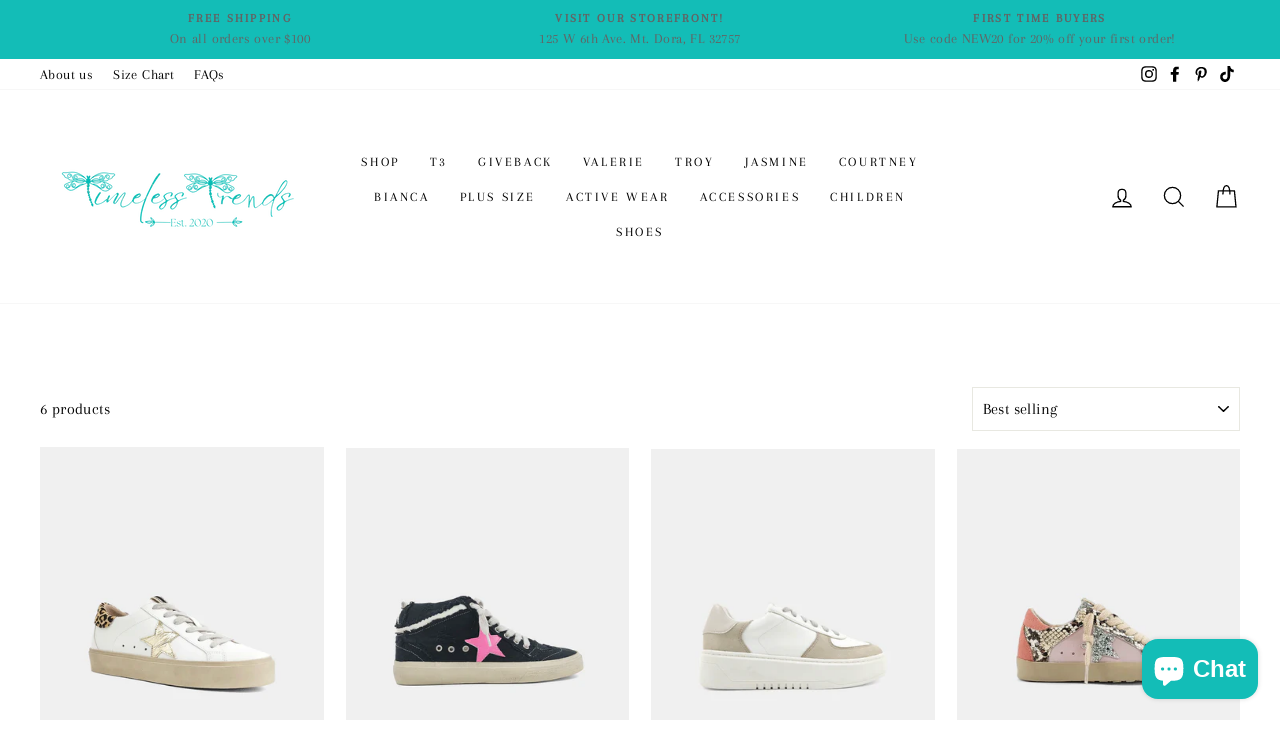

--- FILE ---
content_type: text/html; charset=utf-8
request_url: https://timelesstrendsbythetverbergs.com/collections/shoes
body_size: 37990
content:
<!doctype html>
<html class="no-js" lang="en" dir="ltr">
<head>
<script>
window.KiwiSizing = window.KiwiSizing === undefined ? {} : window.KiwiSizing;
KiwiSizing.shop = "timeless-trends-tverbergs.myshopify.com";


</script>
  <meta charset="utf-8">
  <meta http-equiv="X-UA-Compatible" content="IE=edge,chrome=1">
  <meta name="viewport" content="width=device-width,initial-scale=1">
  <meta name="theme-color" content="#13bdb7">
  <link rel="canonical" href="https://timelesstrendsbythetverbergs.com/collections/shoes">
  <link rel="canonical" href="https://timelesstrendsbythetverbergs.com/collections/shoes">
  <link rel="preconnect" href="https://cdn.shopify.com">
  <link rel="preconnect" href="https://fonts.shopifycdn.com">
  <link rel="dns-prefetch" href="https://productreviews.shopifycdn.com">
  <link rel="dns-prefetch" href="https://ajax.googleapis.com">
  <link rel="dns-prefetch" href="https://maps.googleapis.com">
  <link rel="dns-prefetch" href="https://maps.gstatic.com"><link rel="shortcut icon" href="//timelesstrendsbythetverbergs.com/cdn/shop/files/favicon-32x32_fee393d0-d381-412e-81b5-4c26d73099e0_32x32.png?v=1614310111" type="image/png" /><title>Shoes
&ndash; Timeless Trends Tverbergs
</title>
<meta property="og:site_name" content="Timeless Trends Tverbergs">
  <meta property="og:url" content="https://timelesstrendsbythetverbergs.com/collections/shoes">
  <meta property="og:title" content="Shoes">
  <meta property="og:type" content="website">
  <meta property="og:description" content="Online fashion boutique, Outfits for children, women's smocked floral dress, Fashion Women’s Handbags, desert nights tees, women's floral kimono cardigan, and more! Online women’s clothing store in Orlando"><meta property="og:image" content="http://timelesstrendsbythetverbergs.com/cdn/shop/products/image_09235681-214c-4644-b129-22603a8702dd_1200x630.jpg?v=1678728558"><meta property="og:image" content="http://timelesstrendsbythetverbergs.com/cdn/shop/products/ScreenShot2023-02-28at6.53.30PM_1200x630.png?v=1677628490"><meta property="og:image" content="http://timelesstrendsbythetverbergs.com/cdn/shop/files/image_624d7dae-4599-4684-8a2b-6edc04cc688a_1200x630.jpg?v=1686076907">
  <meta property="og:image:secure_url" content="https://timelesstrendsbythetverbergs.com/cdn/shop/products/image_09235681-214c-4644-b129-22603a8702dd_1200x630.jpg?v=1678728558"><meta property="og:image:secure_url" content="https://timelesstrendsbythetverbergs.com/cdn/shop/products/ScreenShot2023-02-28at6.53.30PM_1200x630.png?v=1677628490"><meta property="og:image:secure_url" content="https://timelesstrendsbythetverbergs.com/cdn/shop/files/image_624d7dae-4599-4684-8a2b-6edc04cc688a_1200x630.jpg?v=1686076907">
  <meta name="twitter:site" content="@">
  <meta name="twitter:card" content="summary_large_image">
  <meta name="twitter:title" content="Shoes">
  <meta name="twitter:description" content="Online fashion boutique, Outfits for children, women's smocked floral dress, Fashion Women’s Handbags, desert nights tees, women's floral kimono cardigan, and more! Online women’s clothing store in Orlando">
<style data-shopify>@font-face {
  font-family: Alegreya;
  font-weight: 400;
  font-style: normal;
  font-display: swap;
  src: url("//timelesstrendsbythetverbergs.com/cdn/fonts/alegreya/alegreya_n4.9d59d35c9865f13cc7223c9847768350c0c7301a.woff2") format("woff2"),
       url("//timelesstrendsbythetverbergs.com/cdn/fonts/alegreya/alegreya_n4.a883043573688913d15d350b7a40349399b2ef99.woff") format("woff");
}

  @font-face {
  font-family: Arapey;
  font-weight: 400;
  font-style: normal;
  font-display: swap;
  src: url("//timelesstrendsbythetverbergs.com/cdn/fonts/arapey/arapey_n4.f34340ab9c56baa7f8accf674e253407b725d12c.woff2") format("woff2"),
       url("//timelesstrendsbythetverbergs.com/cdn/fonts/arapey/arapey_n4.003d1426f62522643e43e1d3072a2e7d1ab78130.woff") format("woff");
}


  
  @font-face {
  font-family: Arapey;
  font-weight: 400;
  font-style: italic;
  font-display: swap;
  src: url("//timelesstrendsbythetverbergs.com/cdn/fonts/arapey/arapey_i4.ad247a0e8f08ff5e0ae323e76dcd32a177cc1ff2.woff2") format("woff2"),
       url("//timelesstrendsbythetverbergs.com/cdn/fonts/arapey/arapey_i4.82d96a9fb4e68810c9dda6c6733ec9fc812fc1dd.woff") format("woff");
}

  
</style><link href="//timelesstrendsbythetverbergs.com/cdn/shop/t/4/assets/theme.css?v=35754146741494209881703177984" rel="stylesheet" type="text/css" media="all" />
<style data-shopify>:root {
    --typeHeaderPrimary: Alegreya;
    --typeHeaderFallback: serif;
    --typeHeaderSize: 38px;
    --typeHeaderWeight: 400;
    --typeHeaderLineHeight: 1;
    --typeHeaderSpacing: 0.0em;

    --typeBasePrimary:Arapey;
    --typeBaseFallback:serif;
    --typeBaseSize: 16px;
    --typeBaseWeight: 400;
    --typeBaseSpacing: 0.025em;
    --typeBaseLineHeight: 1.6;

    --typeCollectionTitle: 18px;

    --iconWeight: 3px;
    --iconLinecaps: miter;

    
      --buttonRadius: 50px;
    

    --colorGridOverlayOpacity: 0.1;
  }</style><script>
    document.documentElement.className = document.documentElement.className.replace('no-js', 'js');

    window.theme = window.theme || {};
    theme.routes = {
      cart: "/cart",
      cartAdd: "/cart/add.js",
      cartChange: "/cart/change"
    };
    theme.strings = {
      soldOut: "Sold Out",
      unavailable: "Unavailable",
      stockLabel: "Only [count] items in stock!",
      willNotShipUntil: "Will not ship until [date]",
      willBeInStockAfter: "Will be in stock after [date]",
      waitingForStock: "Inventory on the way",
      savePrice: "Save [saved_amount]",
      cartEmpty: "Your cart is currently empty.",
      cartTermsConfirmation: "You must agree with the terms and conditions of sales to check out"
    };
    theme.settings = {
      dynamicVariantsEnable: true,
      dynamicVariantType: "button",
      cartType: "drawer",
      moneyFormat: "${{amount}}",
      saveType: "dollar",
      recentlyViewedEnabled: false,
      predictiveSearch: true,
      predictiveSearchType: "product,article,page,collection",
      inventoryThreshold: 10,
      quickView: true,
      themeName: 'Impulse',
      themeVersion: "3.5.0"
    };
  </script>

  <script>window.performance && window.performance.mark && window.performance.mark('shopify.content_for_header.start');</script><meta id="shopify-digital-wallet" name="shopify-digital-wallet" content="/50480251049/digital_wallets/dialog">
<meta name="shopify-checkout-api-token" content="3cf26bef54538b20a32116edd08a7872">
<link rel="alternate" type="application/atom+xml" title="Feed" href="/collections/shoes.atom" />
<link rel="alternate" type="application/json+oembed" href="https://timelesstrendsbythetverbergs.com/collections/shoes.oembed">
<script async="async" src="/checkouts/internal/preloads.js?locale=en-US"></script>
<link rel="preconnect" href="https://shop.app" crossorigin="anonymous">
<script async="async" src="https://shop.app/checkouts/internal/preloads.js?locale=en-US&shop_id=50480251049" crossorigin="anonymous"></script>
<script id="apple-pay-shop-capabilities" type="application/json">{"shopId":50480251049,"countryCode":"US","currencyCode":"USD","merchantCapabilities":["supports3DS"],"merchantId":"gid:\/\/shopify\/Shop\/50480251049","merchantName":"Timeless Trends Tverbergs","requiredBillingContactFields":["postalAddress","email"],"requiredShippingContactFields":["postalAddress","email"],"shippingType":"shipping","supportedNetworks":["visa","masterCard","amex","discover","elo","jcb"],"total":{"type":"pending","label":"Timeless Trends Tverbergs","amount":"1.00"},"shopifyPaymentsEnabled":true,"supportsSubscriptions":true}</script>
<script id="shopify-features" type="application/json">{"accessToken":"3cf26bef54538b20a32116edd08a7872","betas":["rich-media-storefront-analytics"],"domain":"timelesstrendsbythetverbergs.com","predictiveSearch":true,"shopId":50480251049,"locale":"en"}</script>
<script>var Shopify = Shopify || {};
Shopify.shop = "timeless-trends-tverbergs.myshopify.com";
Shopify.locale = "en";
Shopify.currency = {"active":"USD","rate":"1.0"};
Shopify.country = "US";
Shopify.theme = {"name":"Impulse-v3.5.0 - Timeless Trends","id":115280183465,"schema_name":"Impulse","schema_version":"3.5.0","theme_store_id":null,"role":"main"};
Shopify.theme.handle = "null";
Shopify.theme.style = {"id":null,"handle":null};
Shopify.cdnHost = "timelesstrendsbythetverbergs.com/cdn";
Shopify.routes = Shopify.routes || {};
Shopify.routes.root = "/";</script>
<script type="module">!function(o){(o.Shopify=o.Shopify||{}).modules=!0}(window);</script>
<script>!function(o){function n(){var o=[];function n(){o.push(Array.prototype.slice.apply(arguments))}return n.q=o,n}var t=o.Shopify=o.Shopify||{};t.loadFeatures=n(),t.autoloadFeatures=n()}(window);</script>
<script>
  window.ShopifyPay = window.ShopifyPay || {};
  window.ShopifyPay.apiHost = "shop.app\/pay";
  window.ShopifyPay.redirectState = null;
</script>
<script id="shop-js-analytics" type="application/json">{"pageType":"collection"}</script>
<script defer="defer" async type="module" src="//timelesstrendsbythetverbergs.com/cdn/shopifycloud/shop-js/modules/v2/client.init-shop-cart-sync_D0dqhulL.en.esm.js"></script>
<script defer="defer" async type="module" src="//timelesstrendsbythetverbergs.com/cdn/shopifycloud/shop-js/modules/v2/chunk.common_CpVO7qML.esm.js"></script>
<script type="module">
  await import("//timelesstrendsbythetverbergs.com/cdn/shopifycloud/shop-js/modules/v2/client.init-shop-cart-sync_D0dqhulL.en.esm.js");
await import("//timelesstrendsbythetverbergs.com/cdn/shopifycloud/shop-js/modules/v2/chunk.common_CpVO7qML.esm.js");

  window.Shopify.SignInWithShop?.initShopCartSync?.({"fedCMEnabled":true,"windoidEnabled":true});

</script>
<script>
  window.Shopify = window.Shopify || {};
  if (!window.Shopify.featureAssets) window.Shopify.featureAssets = {};
  window.Shopify.featureAssets['shop-js'] = {"shop-cart-sync":["modules/v2/client.shop-cart-sync_D9bwt38V.en.esm.js","modules/v2/chunk.common_CpVO7qML.esm.js"],"init-fed-cm":["modules/v2/client.init-fed-cm_BJ8NPuHe.en.esm.js","modules/v2/chunk.common_CpVO7qML.esm.js"],"init-shop-email-lookup-coordinator":["modules/v2/client.init-shop-email-lookup-coordinator_pVrP2-kG.en.esm.js","modules/v2/chunk.common_CpVO7qML.esm.js"],"shop-cash-offers":["modules/v2/client.shop-cash-offers_CNh7FWN-.en.esm.js","modules/v2/chunk.common_CpVO7qML.esm.js","modules/v2/chunk.modal_DKF6x0Jh.esm.js"],"init-shop-cart-sync":["modules/v2/client.init-shop-cart-sync_D0dqhulL.en.esm.js","modules/v2/chunk.common_CpVO7qML.esm.js"],"init-windoid":["modules/v2/client.init-windoid_DaoAelzT.en.esm.js","modules/v2/chunk.common_CpVO7qML.esm.js"],"shop-toast-manager":["modules/v2/client.shop-toast-manager_1DND8Tac.en.esm.js","modules/v2/chunk.common_CpVO7qML.esm.js"],"pay-button":["modules/v2/client.pay-button_CFeQi1r6.en.esm.js","modules/v2/chunk.common_CpVO7qML.esm.js"],"shop-button":["modules/v2/client.shop-button_Ca94MDdQ.en.esm.js","modules/v2/chunk.common_CpVO7qML.esm.js"],"shop-login-button":["modules/v2/client.shop-login-button_DPYNfp1Z.en.esm.js","modules/v2/chunk.common_CpVO7qML.esm.js","modules/v2/chunk.modal_DKF6x0Jh.esm.js"],"avatar":["modules/v2/client.avatar_BTnouDA3.en.esm.js"],"shop-follow-button":["modules/v2/client.shop-follow-button_BMKh4nJE.en.esm.js","modules/v2/chunk.common_CpVO7qML.esm.js","modules/v2/chunk.modal_DKF6x0Jh.esm.js"],"init-customer-accounts-sign-up":["modules/v2/client.init-customer-accounts-sign-up_CJXi5kRN.en.esm.js","modules/v2/client.shop-login-button_DPYNfp1Z.en.esm.js","modules/v2/chunk.common_CpVO7qML.esm.js","modules/v2/chunk.modal_DKF6x0Jh.esm.js"],"init-shop-for-new-customer-accounts":["modules/v2/client.init-shop-for-new-customer-accounts_BoBxkgWu.en.esm.js","modules/v2/client.shop-login-button_DPYNfp1Z.en.esm.js","modules/v2/chunk.common_CpVO7qML.esm.js","modules/v2/chunk.modal_DKF6x0Jh.esm.js"],"init-customer-accounts":["modules/v2/client.init-customer-accounts_DCuDTzpR.en.esm.js","modules/v2/client.shop-login-button_DPYNfp1Z.en.esm.js","modules/v2/chunk.common_CpVO7qML.esm.js","modules/v2/chunk.modal_DKF6x0Jh.esm.js"],"checkout-modal":["modules/v2/client.checkout-modal_U_3e4VxF.en.esm.js","modules/v2/chunk.common_CpVO7qML.esm.js","modules/v2/chunk.modal_DKF6x0Jh.esm.js"],"lead-capture":["modules/v2/client.lead-capture_DEgn0Z8u.en.esm.js","modules/v2/chunk.common_CpVO7qML.esm.js","modules/v2/chunk.modal_DKF6x0Jh.esm.js"],"shop-login":["modules/v2/client.shop-login_CoM5QKZ_.en.esm.js","modules/v2/chunk.common_CpVO7qML.esm.js","modules/v2/chunk.modal_DKF6x0Jh.esm.js"],"payment-terms":["modules/v2/client.payment-terms_BmrqWn8r.en.esm.js","modules/v2/chunk.common_CpVO7qML.esm.js","modules/v2/chunk.modal_DKF6x0Jh.esm.js"]};
</script>
<script>(function() {
  var isLoaded = false;
  function asyncLoad() {
    if (isLoaded) return;
    isLoaded = true;
    var urls = ["https:\/\/js.smile.io\/v1\/smile-shopify.js?shop=timeless-trends-tverbergs.myshopify.com","https:\/\/app.identixweb.com\/url-short-link-generator\/assets\/js\/url-short-link.js?shop=timeless-trends-tverbergs.myshopify.com","https:\/\/scripttags.jst.ai\/shopify_justuno_50480251049_47599510-70ca-11eb-8105-97c6be2476d2.js?shop=timeless-trends-tverbergs.myshopify.com","\/\/www.powr.io\/powr.js?powr-token=timeless-trends-tverbergs.myshopify.com\u0026external-type=shopify\u0026shop=timeless-trends-tverbergs.myshopify.com","\/\/cdn.shopify.com\/proxy\/f935701302f82d3a2c7f86d880ae9e8ea49ff758835538728e39b8e48ce95e41\/bucket.useifsapp.com\/theme-files-min\/js\/ifs-script-tag-min.js?v=2\u0026shop=timeless-trends-tverbergs.myshopify.com\u0026sp-cache-control=cHVibGljLCBtYXgtYWdlPTkwMA"];
    for (var i = 0; i < urls.length; i++) {
      var s = document.createElement('script');
      s.type = 'text/javascript';
      s.async = true;
      s.src = urls[i];
      var x = document.getElementsByTagName('script')[0];
      x.parentNode.insertBefore(s, x);
    }
  };
  if(window.attachEvent) {
    window.attachEvent('onload', asyncLoad);
  } else {
    window.addEventListener('load', asyncLoad, false);
  }
})();</script>
<script id="__st">var __st={"a":50480251049,"offset":-18000,"reqid":"03c6c983-62d8-4c7e-b8aa-ed074d442507-1765368076","pageurl":"timelesstrendsbythetverbergs.com\/collections\/shoes","u":"0f0555b1b14d","p":"collection","rtyp":"collection","rid":414925553891};</script>
<script>window.ShopifyPaypalV4VisibilityTracking = true;</script>
<script id="captcha-bootstrap">!function(){'use strict';const t='contact',e='account',n='new_comment',o=[[t,t],['blogs',n],['comments',n],[t,'customer']],c=[[e,'customer_login'],[e,'guest_login'],[e,'recover_customer_password'],[e,'create_customer']],r=t=>t.map((([t,e])=>`form[action*='/${t}']:not([data-nocaptcha='true']) input[name='form_type'][value='${e}']`)).join(','),a=t=>()=>t?[...document.querySelectorAll(t)].map((t=>t.form)):[];function s(){const t=[...o],e=r(t);return a(e)}const i='password',u='form_key',d=['recaptcha-v3-token','g-recaptcha-response','h-captcha-response',i],f=()=>{try{return window.sessionStorage}catch{return}},m='__shopify_v',_=t=>t.elements[u];function p(t,e,n=!1){try{const o=window.sessionStorage,c=JSON.parse(o.getItem(e)),{data:r}=function(t){const{data:e,action:n}=t;return t[m]||n?{data:e,action:n}:{data:t,action:n}}(c);for(const[e,n]of Object.entries(r))t.elements[e]&&(t.elements[e].value=n);n&&o.removeItem(e)}catch(o){console.error('form repopulation failed',{error:o})}}const l='form_type',E='cptcha';function T(t){t.dataset[E]=!0}const w=window,h=w.document,L='Shopify',v='ce_forms',y='captcha';let A=!1;((t,e)=>{const n=(g='f06e6c50-85a8-45c8-87d0-21a2b65856fe',I='https://cdn.shopify.com/shopifycloud/storefront-forms-hcaptcha/ce_storefront_forms_captcha_hcaptcha.v1.5.2.iife.js',D={infoText:'Protected by hCaptcha',privacyText:'Privacy',termsText:'Terms'},(t,e,n)=>{const o=w[L][v],c=o.bindForm;if(c)return c(t,g,e,D).then(n);var r;o.q.push([[t,g,e,D],n]),r=I,A||(h.body.append(Object.assign(h.createElement('script'),{id:'captcha-provider',async:!0,src:r})),A=!0)});var g,I,D;w[L]=w[L]||{},w[L][v]=w[L][v]||{},w[L][v].q=[],w[L][y]=w[L][y]||{},w[L][y].protect=function(t,e){n(t,void 0,e),T(t)},Object.freeze(w[L][y]),function(t,e,n,w,h,L){const[v,y,A,g]=function(t,e,n){const i=e?o:[],u=t?c:[],d=[...i,...u],f=r(d),m=r(i),_=r(d.filter((([t,e])=>n.includes(e))));return[a(f),a(m),a(_),s()]}(w,h,L),I=t=>{const e=t.target;return e instanceof HTMLFormElement?e:e&&e.form},D=t=>v().includes(t);t.addEventListener('submit',(t=>{const e=I(t);if(!e)return;const n=D(e)&&!e.dataset.hcaptchaBound&&!e.dataset.recaptchaBound,o=_(e),c=g().includes(e)&&(!o||!o.value);(n||c)&&t.preventDefault(),c&&!n&&(function(t){try{if(!f())return;!function(t){const e=f();if(!e)return;const n=_(t);if(!n)return;const o=n.value;o&&e.removeItem(o)}(t);const e=Array.from(Array(32),(()=>Math.random().toString(36)[2])).join('');!function(t,e){_(t)||t.append(Object.assign(document.createElement('input'),{type:'hidden',name:u})),t.elements[u].value=e}(t,e),function(t,e){const n=f();if(!n)return;const o=[...t.querySelectorAll(`input[type='${i}']`)].map((({name:t})=>t)),c=[...d,...o],r={};for(const[a,s]of new FormData(t).entries())c.includes(a)||(r[a]=s);n.setItem(e,JSON.stringify({[m]:1,action:t.action,data:r}))}(t,e)}catch(e){console.error('failed to persist form',e)}}(e),e.submit())}));const S=(t,e)=>{t&&!t.dataset[E]&&(n(t,e.some((e=>e===t))),T(t))};for(const o of['focusin','change'])t.addEventListener(o,(t=>{const e=I(t);D(e)&&S(e,y())}));const B=e.get('form_key'),M=e.get(l),P=B&&M;t.addEventListener('DOMContentLoaded',(()=>{const t=y();if(P)for(const e of t)e.elements[l].value===M&&p(e,B);[...new Set([...A(),...v().filter((t=>'true'===t.dataset.shopifyCaptcha))])].forEach((e=>S(e,t)))}))}(h,new URLSearchParams(w.location.search),n,t,e,['guest_login'])})(!0,!0)}();</script>
<script integrity="sha256-52AcMU7V7pcBOXWImdc/TAGTFKeNjmkeM1Pvks/DTgc=" data-source-attribution="shopify.loadfeatures" defer="defer" src="//timelesstrendsbythetverbergs.com/cdn/shopifycloud/storefront/assets/storefront/load_feature-81c60534.js" crossorigin="anonymous"></script>
<script crossorigin="anonymous" defer="defer" src="//timelesstrendsbythetverbergs.com/cdn/shopifycloud/storefront/assets/shopify_pay/storefront-65b4c6d7.js?v=20250812"></script>
<script data-source-attribution="shopify.dynamic_checkout.dynamic.init">var Shopify=Shopify||{};Shopify.PaymentButton=Shopify.PaymentButton||{isStorefrontPortableWallets:!0,init:function(){window.Shopify.PaymentButton.init=function(){};var t=document.createElement("script");t.src="https://timelesstrendsbythetverbergs.com/cdn/shopifycloud/portable-wallets/latest/portable-wallets.en.js",t.type="module",document.head.appendChild(t)}};
</script>
<script data-source-attribution="shopify.dynamic_checkout.buyer_consent">
  function portableWalletsHideBuyerConsent(e){var t=document.getElementById("shopify-buyer-consent"),n=document.getElementById("shopify-subscription-policy-button");t&&n&&(t.classList.add("hidden"),t.setAttribute("aria-hidden","true"),n.removeEventListener("click",e))}function portableWalletsShowBuyerConsent(e){var t=document.getElementById("shopify-buyer-consent"),n=document.getElementById("shopify-subscription-policy-button");t&&n&&(t.classList.remove("hidden"),t.removeAttribute("aria-hidden"),n.addEventListener("click",e))}window.Shopify?.PaymentButton&&(window.Shopify.PaymentButton.hideBuyerConsent=portableWalletsHideBuyerConsent,window.Shopify.PaymentButton.showBuyerConsent=portableWalletsShowBuyerConsent);
</script>
<script data-source-attribution="shopify.dynamic_checkout.cart.bootstrap">document.addEventListener("DOMContentLoaded",(function(){function t(){return document.querySelector("shopify-accelerated-checkout-cart, shopify-accelerated-checkout")}if(t())Shopify.PaymentButton.init();else{new MutationObserver((function(e,n){t()&&(Shopify.PaymentButton.init(),n.disconnect())})).observe(document.body,{childList:!0,subtree:!0})}}));
</script>
<link id="shopify-accelerated-checkout-styles" rel="stylesheet" media="screen" href="https://timelesstrendsbythetverbergs.com/cdn/shopifycloud/portable-wallets/latest/accelerated-checkout-backwards-compat.css" crossorigin="anonymous">
<style id="shopify-accelerated-checkout-cart">
        #shopify-buyer-consent {
  margin-top: 1em;
  display: inline-block;
  width: 100%;
}

#shopify-buyer-consent.hidden {
  display: none;
}

#shopify-subscription-policy-button {
  background: none;
  border: none;
  padding: 0;
  text-decoration: underline;
  font-size: inherit;
  cursor: pointer;
}

#shopify-subscription-policy-button::before {
  box-shadow: none;
}

      </style>

<script>window.performance && window.performance.mark && window.performance.mark('shopify.content_for_header.end');</script>

  

<script>
    window.BOLD = window.BOLD || {};
        window.BOLD.options = window.BOLD.options || {};
        window.BOLD.options.settings = window.BOLD.options.settings || {};
        window.BOLD.options.settings.v1_variant_mode = window.BOLD.options.settings.v1_variant_mode || true;
        window.BOLD.options.settings.hybrid_fix_auto_insert_inputs =
        window.BOLD.options.settings.hybrid_fix_auto_insert_inputs || true;
</script>

<script>window.BOLD = window.BOLD || {};
    window.BOLD.common = window.BOLD.common || {};
    window.BOLD.common.Shopify = window.BOLD.common.Shopify || {};
    window.BOLD.common.Shopify.shop = {
      domain: 'timelesstrendsbythetverbergs.com',
      permanent_domain: 'timeless-trends-tverbergs.myshopify.com',
      url: 'https://timelesstrendsbythetverbergs.com',
      secure_url: 'https://timelesstrendsbythetverbergs.com',money_format: "${{amount}}",currency: "USD"
    };
    window.BOLD.common.Shopify.customer = {
      id: null,
      tags: null,
    };
    window.BOLD.common.Shopify.cart = {"note":null,"attributes":{},"original_total_price":0,"total_price":0,"total_discount":0,"total_weight":0.0,"item_count":0,"items":[],"requires_shipping":false,"currency":"USD","items_subtotal_price":0,"cart_level_discount_applications":[],"checkout_charge_amount":0};
    window.BOLD.common.template = 'collection';window.BOLD.common.Shopify.formatMoney = function(money, format) {
        function n(t, e) {
            return "undefined" == typeof t ? e : t
        }
        function r(t, e, r, i) {
            if (e = n(e, 2),
                r = n(r, ","),
                i = n(i, "."),
            isNaN(t) || null == t)
                return 0;
            t = (t / 100).toFixed(e);
            var o = t.split(".")
                , a = o[0].replace(/(\d)(?=(\d\d\d)+(?!\d))/g, "$1" + r)
                , s = o[1] ? i + o[1] : "";
            return a + s
        }
        "string" == typeof money && (money = money.replace(".", ""));
        var i = ""
            , o = /\{\{\s*(\w+)\s*\}\}/
            , a = format || window.BOLD.common.Shopify.shop.money_format || window.Shopify.money_format || "$ {{ amount }}";
        switch (a.match(o)[1]) {
            case "amount":
                i = r(money, 2, ",", ".");
                break;
            case "amount_no_decimals":
                i = r(money, 0, ",", ".");
                break;
            case "amount_with_comma_separator":
                i = r(money, 2, ".", ",");
                break;
            case "amount_no_decimals_with_comma_separator":
                i = r(money, 0, ".", ",");
                break;
            case "amount_with_space_separator":
                i = r(money, 2, " ", ",");
                break;
            case "amount_no_decimals_with_space_separator":
                i = r(money, 0, " ", ",");
                break;
            case "amount_with_apostrophe_separator":
                i = r(money, 2, "'", ".");
                break;
        }
        return a.replace(o, i);
    };
    window.BOLD.common.Shopify.saveProduct = function (handle, product) {
      if (typeof handle === 'string' && typeof window.BOLD.common.Shopify.products[handle] === 'undefined') {
        if (typeof product === 'number') {
          window.BOLD.common.Shopify.handles[product] = handle;
          product = { id: product };
        }
        window.BOLD.common.Shopify.products[handle] = product;
      }
    };
    window.BOLD.common.Shopify.saveVariant = function (variant_id, variant) {
      if (typeof variant_id === 'number' && typeof window.BOLD.common.Shopify.variants[variant_id] === 'undefined') {
        window.BOLD.common.Shopify.variants[variant_id] = variant;
      }
    };window.BOLD.common.Shopify.products = window.BOLD.common.Shopify.products || {};
    window.BOLD.common.Shopify.variants = window.BOLD.common.Shopify.variants || {};
    window.BOLD.common.Shopify.handles = window.BOLD.common.Shopify.handles || {};window.BOLD.common.Shopify.saveProduct(null, null);window.BOLD.apps_installed = {"Product Options":2} || {};window.BOLD.common.Shopify.saveProduct("reba-gold-crinkle", 8054713876707);window.BOLD.common.Shopify.saveVariant(43764124352739, { product_id: 8054713876707, product_handle: "reba-gold-crinkle", price: 10000, group_id: '', csp_metafield: {}});window.BOLD.common.Shopify.saveVariant(43764124385507, { product_id: 8054713876707, product_handle: "reba-gold-crinkle", price: 10000, group_id: '', csp_metafield: {}});window.BOLD.common.Shopify.saveVariant(43764124418275, { product_id: 8054713876707, product_handle: "reba-gold-crinkle", price: 10000, group_id: '', csp_metafield: {}});window.BOLD.common.Shopify.saveVariant(43764124451043, { product_id: 8054713876707, product_handle: "reba-gold-crinkle", price: 10000, group_id: '', csp_metafield: {}});window.BOLD.common.Shopify.saveVariant(43764124483811, { product_id: 8054713876707, product_handle: "reba-gold-crinkle", price: 10000, group_id: '', csp_metafield: {}});window.BOLD.common.Shopify.saveVariant(43764124516579, { product_id: 8054713876707, product_handle: "reba-gold-crinkle", price: 10000, group_id: '', csp_metafield: {}});window.BOLD.common.Shopify.saveVariant(43764124549347, { product_id: 8054713876707, product_handle: "reba-gold-crinkle", price: 10000, group_id: '', csp_metafield: {}});window.BOLD.common.Shopify.saveVariant(43764124582115, { product_id: 8054713876707, product_handle: "reba-gold-crinkle", price: 10000, group_id: '', csp_metafield: {}});window.BOLD.common.Shopify.saveProduct("paulina-black-canvas", 8043694588131);window.BOLD.common.Shopify.saveVariant(43735086366947, { product_id: 8043694588131, product_handle: "paulina-black-canvas", price: 9600, group_id: '', csp_metafield: {}});window.BOLD.common.Shopify.saveVariant(43735086399715, { product_id: 8043694588131, product_handle: "paulina-black-canvas", price: 9600, group_id: '', csp_metafield: {}});window.BOLD.common.Shopify.saveVariant(43735086432483, { product_id: 8043694588131, product_handle: "paulina-black-canvas", price: 9600, group_id: '', csp_metafield: {}});window.BOLD.common.Shopify.saveVariant(43735086465251, { product_id: 8043694588131, product_handle: "paulina-black-canvas", price: 9600, group_id: '', csp_metafield: {}});window.BOLD.common.Shopify.saveVariant(43735086498019, { product_id: 8043694588131, product_handle: "paulina-black-canvas", price: 9600, group_id: '', csp_metafield: {}});window.BOLD.common.Shopify.saveVariant(43735086530787, { product_id: 8043694588131, product_handle: "paulina-black-canvas", price: 9600, group_id: '', csp_metafield: {}});window.BOLD.common.Shopify.saveVariant(43735086563555, { product_id: 8043694588131, product_handle: "paulina-black-canvas", price: 9600, group_id: '', csp_metafield: {}});window.BOLD.common.Shopify.saveVariant(43735086596323, { product_id: 8043694588131, product_handle: "paulina-black-canvas", price: 9600, group_id: '', csp_metafield: {}});window.BOLD.common.Shopify.saveProduct("shirley-white", 8099042820323);window.BOLD.common.Shopify.saveVariant(43876805607651, { product_id: 8099042820323, product_handle: "shirley-white", price: 10000, group_id: '', csp_metafield: {}});window.BOLD.common.Shopify.saveVariant(43876805640419, { product_id: 8099042820323, product_handle: "shirley-white", price: 10000, group_id: '', csp_metafield: {}});window.BOLD.common.Shopify.saveVariant(43876805673187, { product_id: 8099042820323, product_handle: "shirley-white", price: 10000, group_id: '', csp_metafield: {}});window.BOLD.common.Shopify.saveVariant(43876805705955, { product_id: 8099042820323, product_handle: "shirley-white", price: 10000, group_id: '', csp_metafield: {}});window.BOLD.common.Shopify.saveVariant(43876805738723, { product_id: 8099042820323, product_handle: "shirley-white", price: 10000, group_id: '', csp_metafield: {}});window.BOLD.common.Shopify.saveVariant(43876805771491, { product_id: 8099042820323, product_handle: "shirley-white", price: 10000, group_id: '', csp_metafield: {}});window.BOLD.common.Shopify.saveVariant(43876805804259, { product_id: 8099042820323, product_handle: "shirley-white", price: 10000, group_id: '', csp_metafield: {}});window.BOLD.common.Shopify.saveVariant(43876805837027, { product_id: 8099042820323, product_handle: "shirley-white", price: 10000, group_id: '', csp_metafield: {}});window.BOLD.common.Shopify.saveProduct("paula-toddler", 8044301811939);window.BOLD.common.Shopify.saveVariant(43736890343651, { product_id: 8044301811939, product_handle: "paula-toddler", price: 7000, group_id: '', csp_metafield: {}});window.BOLD.common.Shopify.saveVariant(43736890376419, { product_id: 8044301811939, product_handle: "paula-toddler", price: 7000, group_id: '', csp_metafield: {}});window.BOLD.common.Shopify.saveVariant(43736890409187, { product_id: 8044301811939, product_handle: "paula-toddler", price: 7000, group_id: '', csp_metafield: {}});window.BOLD.common.Shopify.saveVariant(43736890441955, { product_id: 8044301811939, product_handle: "paula-toddler", price: 7000, group_id: '', csp_metafield: {}});window.BOLD.common.Shopify.saveVariant(43736890474723, { product_id: 8044301811939, product_handle: "paula-toddler", price: 7000, group_id: '', csp_metafield: {}});window.BOLD.common.Shopify.saveVariant(43736890507491, { product_id: 8044301811939, product_handle: "paula-toddler", price: 7000, group_id: '', csp_metafield: {}});window.BOLD.common.Shopify.saveProduct("paulina-toddler-bone-canvas", 8044300992739);window.BOLD.common.Shopify.saveVariant(43736888606947, { product_id: 8044300992739, product_handle: "paulina-toddler-bone-canvas", price: 8000, group_id: '', csp_metafield: {}});window.BOLD.common.Shopify.saveVariant(43736888639715, { product_id: 8044300992739, product_handle: "paulina-toddler-bone-canvas", price: 8000, group_id: '', csp_metafield: {}});window.BOLD.common.Shopify.saveVariant(43736888672483, { product_id: 8044300992739, product_handle: "paulina-toddler-bone-canvas", price: 8000, group_id: '', csp_metafield: {}});window.BOLD.common.Shopify.saveVariant(43736888705251, { product_id: 8044300992739, product_handle: "paulina-toddler-bone-canvas", price: 8000, group_id: '', csp_metafield: {}});window.BOLD.common.Shopify.saveVariant(43736888738019, { product_id: 8044300992739, product_handle: "paulina-toddler-bone-canvas", price: 8000, group_id: '', csp_metafield: {}});window.BOLD.common.Shopify.saveVariant(43736888770787, { product_id: 8044300992739, product_handle: "paulina-toddler-bone-canvas", price: 8000, group_id: '', csp_metafield: {}});window.BOLD.common.Shopify.saveProduct("paulina-toddler-black-canvas", 8044295684323);window.BOLD.common.Shopify.saveVariant(43736872452323, { product_id: 8044295684323, product_handle: "paulina-toddler-black-canvas", price: 8000, group_id: '', csp_metafield: {}});window.BOLD.common.Shopify.saveVariant(43736872485091, { product_id: 8044295684323, product_handle: "paulina-toddler-black-canvas", price: 8000, group_id: '', csp_metafield: {}});window.BOLD.common.Shopify.saveVariant(43736872517859, { product_id: 8044295684323, product_handle: "paulina-toddler-black-canvas", price: 8000, group_id: '', csp_metafield: {}});window.BOLD.common.Shopify.saveVariant(43736872550627, { product_id: 8044295684323, product_handle: "paulina-toddler-black-canvas", price: 8000, group_id: '', csp_metafield: {}});window.BOLD.common.Shopify.saveVariant(43736872583395, { product_id: 8044295684323, product_handle: "paulina-toddler-black-canvas", price: 8000, group_id: '', csp_metafield: {}});window.BOLD.common.Shopify.saveVariant(43736872616163, { product_id: 8044295684323, product_handle: "paulina-toddler-black-canvas", price: 8000, group_id: '', csp_metafield: {}});window.BOLD.common.Shopify.metafields = window.BOLD.common.Shopify.metafields || {};window.BOLD.common.Shopify.metafields["bold_rp"] = {};window.BOLD.common.Shopify.metafields["bold_csp_defaults"] = {};window.BOLD.common.cacheParams = window.BOLD.common.cacheParams || {};
</script>

<script>
    window.BOLD.common.cacheParams.options = 1700165066;
</script>
<link href="//timelesstrendsbythetverbergs.com/cdn/shop/t/4/assets/bold-options.css?v=123160307633435409531693755892" rel="stylesheet" type="text/css" media="all" />
<script src="https://options.shopapps.site/js/options.js" type="text/javascript"></script><script src="//timelesstrendsbythetverbergs.com/cdn/shop/t/4/assets/vendor-scripts-v7.js" defer="defer"></script><script src="//timelesstrendsbythetverbergs.com/cdn/shop/t/4/assets/theme.js?v=128952851932906457961693755943" defer="defer"></script><meta name="google-site-verification" content="g9aCXXZIC0ekqwZEPIfwnuMIyJnsEBoIbFtCWIzroX0" />

<script type="application/ld+json">
{
  "@context": "https://schema.org/",
  "@type": "WebSite",
  "name": "timelesstrendsbythetverbergs",
  "url": "https://timelesstrendsbythetverbergs.com/",
  "potentialAction": {
    "@type": "SearchAction",
    "target": "https://timelesstrendsbythetverbergs.com/collections/accessories{search_term_string}",
    "query-input": "required name=search_term_string"
  }
}
</script>
  <script src="https://cdn.shopify.com/extensions/7bc9bb47-adfa-4267-963e-cadee5096caf/inbox-1252/assets/inbox-chat-loader.js" type="text/javascript" defer="defer"></script>
<link href="https://monorail-edge.shopifysvc.com" rel="dns-prefetch">
<script>(function(){if ("sendBeacon" in navigator && "performance" in window) {try {var session_token_from_headers = performance.getEntriesByType('navigation')[0].serverTiming.find(x => x.name == '_s').description;} catch {var session_token_from_headers = undefined;}var session_cookie_matches = document.cookie.match(/_shopify_s=([^;]*)/);var session_token_from_cookie = session_cookie_matches && session_cookie_matches.length === 2 ? session_cookie_matches[1] : "";var session_token = session_token_from_headers || session_token_from_cookie || "";function handle_abandonment_event(e) {var entries = performance.getEntries().filter(function(entry) {return /monorail-edge.shopifysvc.com/.test(entry.name);});if (!window.abandonment_tracked && entries.length === 0) {window.abandonment_tracked = true;var currentMs = Date.now();var navigation_start = performance.timing.navigationStart;var payload = {shop_id: 50480251049,url: window.location.href,navigation_start,duration: currentMs - navigation_start,session_token,page_type: "collection"};window.navigator.sendBeacon("https://monorail-edge.shopifysvc.com/v1/produce", JSON.stringify({schema_id: "online_store_buyer_site_abandonment/1.1",payload: payload,metadata: {event_created_at_ms: currentMs,event_sent_at_ms: currentMs}}));}}window.addEventListener('pagehide', handle_abandonment_event);}}());</script>
<script id="web-pixels-manager-setup">(function e(e,d,r,n,o){if(void 0===o&&(o={}),!Boolean(null===(a=null===(i=window.Shopify)||void 0===i?void 0:i.analytics)||void 0===a?void 0:a.replayQueue)){var i,a;window.Shopify=window.Shopify||{};var t=window.Shopify;t.analytics=t.analytics||{};var s=t.analytics;s.replayQueue=[],s.publish=function(e,d,r){return s.replayQueue.push([e,d,r]),!0};try{self.performance.mark("wpm:start")}catch(e){}var l=function(){var e={modern:/Edge?\/(1{2}[4-9]|1[2-9]\d|[2-9]\d{2}|\d{4,})\.\d+(\.\d+|)|Firefox\/(1{2}[4-9]|1[2-9]\d|[2-9]\d{2}|\d{4,})\.\d+(\.\d+|)|Chrom(ium|e)\/(9{2}|\d{3,})\.\d+(\.\d+|)|(Maci|X1{2}).+ Version\/(15\.\d+|(1[6-9]|[2-9]\d|\d{3,})\.\d+)([,.]\d+|)( \(\w+\)|)( Mobile\/\w+|) Safari\/|Chrome.+OPR\/(9{2}|\d{3,})\.\d+\.\d+|(CPU[ +]OS|iPhone[ +]OS|CPU[ +]iPhone|CPU IPhone OS|CPU iPad OS)[ +]+(15[._]\d+|(1[6-9]|[2-9]\d|\d{3,})[._]\d+)([._]\d+|)|Android:?[ /-](13[3-9]|1[4-9]\d|[2-9]\d{2}|\d{4,})(\.\d+|)(\.\d+|)|Android.+Firefox\/(13[5-9]|1[4-9]\d|[2-9]\d{2}|\d{4,})\.\d+(\.\d+|)|Android.+Chrom(ium|e)\/(13[3-9]|1[4-9]\d|[2-9]\d{2}|\d{4,})\.\d+(\.\d+|)|SamsungBrowser\/([2-9]\d|\d{3,})\.\d+/,legacy:/Edge?\/(1[6-9]|[2-9]\d|\d{3,})\.\d+(\.\d+|)|Firefox\/(5[4-9]|[6-9]\d|\d{3,})\.\d+(\.\d+|)|Chrom(ium|e)\/(5[1-9]|[6-9]\d|\d{3,})\.\d+(\.\d+|)([\d.]+$|.*Safari\/(?![\d.]+ Edge\/[\d.]+$))|(Maci|X1{2}).+ Version\/(10\.\d+|(1[1-9]|[2-9]\d|\d{3,})\.\d+)([,.]\d+|)( \(\w+\)|)( Mobile\/\w+|) Safari\/|Chrome.+OPR\/(3[89]|[4-9]\d|\d{3,})\.\d+\.\d+|(CPU[ +]OS|iPhone[ +]OS|CPU[ +]iPhone|CPU IPhone OS|CPU iPad OS)[ +]+(10[._]\d+|(1[1-9]|[2-9]\d|\d{3,})[._]\d+)([._]\d+|)|Android:?[ /-](13[3-9]|1[4-9]\d|[2-9]\d{2}|\d{4,})(\.\d+|)(\.\d+|)|Mobile Safari.+OPR\/([89]\d|\d{3,})\.\d+\.\d+|Android.+Firefox\/(13[5-9]|1[4-9]\d|[2-9]\d{2}|\d{4,})\.\d+(\.\d+|)|Android.+Chrom(ium|e)\/(13[3-9]|1[4-9]\d|[2-9]\d{2}|\d{4,})\.\d+(\.\d+|)|Android.+(UC? ?Browser|UCWEB|U3)[ /]?(15\.([5-9]|\d{2,})|(1[6-9]|[2-9]\d|\d{3,})\.\d+)\.\d+|SamsungBrowser\/(5\.\d+|([6-9]|\d{2,})\.\d+)|Android.+MQ{2}Browser\/(14(\.(9|\d{2,})|)|(1[5-9]|[2-9]\d|\d{3,})(\.\d+|))(\.\d+|)|K[Aa][Ii]OS\/(3\.\d+|([4-9]|\d{2,})\.\d+)(\.\d+|)/},d=e.modern,r=e.legacy,n=navigator.userAgent;return n.match(d)?"modern":n.match(r)?"legacy":"unknown"}(),u="modern"===l?"modern":"legacy",c=(null!=n?n:{modern:"",legacy:""})[u],f=function(e){return[e.baseUrl,"/wpm","/b",e.hashVersion,"modern"===e.buildTarget?"m":"l",".js"].join("")}({baseUrl:d,hashVersion:r,buildTarget:u}),m=function(e){var d=e.version,r=e.bundleTarget,n=e.surface,o=e.pageUrl,i=e.monorailEndpoint;return{emit:function(e){var a=e.status,t=e.errorMsg,s=(new Date).getTime(),l=JSON.stringify({metadata:{event_sent_at_ms:s},events:[{schema_id:"web_pixels_manager_load/3.1",payload:{version:d,bundle_target:r,page_url:o,status:a,surface:n,error_msg:t},metadata:{event_created_at_ms:s}}]});if(!i)return console&&console.warn&&console.warn("[Web Pixels Manager] No Monorail endpoint provided, skipping logging."),!1;try{return self.navigator.sendBeacon.bind(self.navigator)(i,l)}catch(e){}var u=new XMLHttpRequest;try{return u.open("POST",i,!0),u.setRequestHeader("Content-Type","text/plain"),u.send(l),!0}catch(e){return console&&console.warn&&console.warn("[Web Pixels Manager] Got an unhandled error while logging to Monorail."),!1}}}}({version:r,bundleTarget:l,surface:e.surface,pageUrl:self.location.href,monorailEndpoint:e.monorailEndpoint});try{o.browserTarget=l,function(e){var d=e.src,r=e.async,n=void 0===r||r,o=e.onload,i=e.onerror,a=e.sri,t=e.scriptDataAttributes,s=void 0===t?{}:t,l=document.createElement("script"),u=document.querySelector("head"),c=document.querySelector("body");if(l.async=n,l.src=d,a&&(l.integrity=a,l.crossOrigin="anonymous"),s)for(var f in s)if(Object.prototype.hasOwnProperty.call(s,f))try{l.dataset[f]=s[f]}catch(e){}if(o&&l.addEventListener("load",o),i&&l.addEventListener("error",i),u)u.appendChild(l);else{if(!c)throw new Error("Did not find a head or body element to append the script");c.appendChild(l)}}({src:f,async:!0,onload:function(){if(!function(){var e,d;return Boolean(null===(d=null===(e=window.Shopify)||void 0===e?void 0:e.analytics)||void 0===d?void 0:d.initialized)}()){var d=window.webPixelsManager.init(e)||void 0;if(d){var r=window.Shopify.analytics;r.replayQueue.forEach((function(e){var r=e[0],n=e[1],o=e[2];d.publishCustomEvent(r,n,o)})),r.replayQueue=[],r.publish=d.publishCustomEvent,r.visitor=d.visitor,r.initialized=!0}}},onerror:function(){return m.emit({status:"failed",errorMsg:"".concat(f," has failed to load")})},sri:function(e){var d=/^sha384-[A-Za-z0-9+/=]+$/;return"string"==typeof e&&d.test(e)}(c)?c:"",scriptDataAttributes:o}),m.emit({status:"loading"})}catch(e){m.emit({status:"failed",errorMsg:(null==e?void 0:e.message)||"Unknown error"})}}})({shopId: 50480251049,storefrontBaseUrl: "https://timelesstrendsbythetverbergs.com",extensionsBaseUrl: "https://extensions.shopifycdn.com/cdn/shopifycloud/web-pixels-manager",monorailEndpoint: "https://monorail-edge.shopifysvc.com/unstable/produce_batch",surface: "storefront-renderer",enabledBetaFlags: ["2dca8a86"],webPixelsConfigList: [{"id":"349274339","configuration":"{\"pixelCode\":\"C8QD9NNV9S6N3MLDCM50\"}","eventPayloadVersion":"v1","runtimeContext":"STRICT","scriptVersion":"22e92c2ad45662f435e4801458fb78cc","type":"APP","apiClientId":4383523,"privacyPurposes":["ANALYTICS","MARKETING","SALE_OF_DATA"],"dataSharingAdjustments":{"protectedCustomerApprovalScopes":["read_customer_address","read_customer_email","read_customer_name","read_customer_personal_data","read_customer_phone"]}},{"id":"139526371","configuration":"{\"pixel_id\":\"388497752437557\",\"pixel_type\":\"facebook_pixel\",\"metaapp_system_user_token\":\"-\"}","eventPayloadVersion":"v1","runtimeContext":"OPEN","scriptVersion":"ca16bc87fe92b6042fbaa3acc2fbdaa6","type":"APP","apiClientId":2329312,"privacyPurposes":["ANALYTICS","MARKETING","SALE_OF_DATA"],"dataSharingAdjustments":{"protectedCustomerApprovalScopes":["read_customer_address","read_customer_email","read_customer_name","read_customer_personal_data","read_customer_phone"]}},{"id":"64454883","configuration":"{\"tagID\":\"2614021976252\"}","eventPayloadVersion":"v1","runtimeContext":"STRICT","scriptVersion":"18031546ee651571ed29edbe71a3550b","type":"APP","apiClientId":3009811,"privacyPurposes":["ANALYTICS","MARKETING","SALE_OF_DATA"],"dataSharingAdjustments":{"protectedCustomerApprovalScopes":["read_customer_address","read_customer_email","read_customer_name","read_customer_personal_data","read_customer_phone"]}},{"id":"72286435","eventPayloadVersion":"v1","runtimeContext":"LAX","scriptVersion":"1","type":"CUSTOM","privacyPurposes":["ANALYTICS"],"name":"Google Analytics tag (migrated)"},{"id":"shopify-app-pixel","configuration":"{}","eventPayloadVersion":"v1","runtimeContext":"STRICT","scriptVersion":"0450","apiClientId":"shopify-pixel","type":"APP","privacyPurposes":["ANALYTICS","MARKETING"]},{"id":"shopify-custom-pixel","eventPayloadVersion":"v1","runtimeContext":"LAX","scriptVersion":"0450","apiClientId":"shopify-pixel","type":"CUSTOM","privacyPurposes":["ANALYTICS","MARKETING"]}],isMerchantRequest: false,initData: {"shop":{"name":"Timeless Trends Tverbergs","paymentSettings":{"currencyCode":"USD"},"myshopifyDomain":"timeless-trends-tverbergs.myshopify.com","countryCode":"US","storefrontUrl":"https:\/\/timelesstrendsbythetverbergs.com"},"customer":null,"cart":null,"checkout":null,"productVariants":[],"purchasingCompany":null},},"https://timelesstrendsbythetverbergs.com/cdn","ae1676cfwd2530674p4253c800m34e853cb",{"modern":"","legacy":""},{"shopId":"50480251049","storefrontBaseUrl":"https:\/\/timelesstrendsbythetverbergs.com","extensionBaseUrl":"https:\/\/extensions.shopifycdn.com\/cdn\/shopifycloud\/web-pixels-manager","surface":"storefront-renderer","enabledBetaFlags":"[\"2dca8a86\"]","isMerchantRequest":"false","hashVersion":"ae1676cfwd2530674p4253c800m34e853cb","publish":"custom","events":"[[\"page_viewed\",{}],[\"collection_viewed\",{\"collection\":{\"id\":\"414925553891\",\"title\":\"Shoes\",\"productVariants\":[{\"price\":{\"amount\":100.0,\"currencyCode\":\"USD\"},\"product\":{\"title\":\"Reba Gold Crinkle\",\"vendor\":\"Shu Shop\",\"id\":\"8054713876707\",\"untranslatedTitle\":\"Reba Gold Crinkle\",\"url\":\"\/products\/reba-gold-crinkle\",\"type\":\"Shoes\"},\"id\":\"43764124352739\",\"image\":{\"src\":\"\/\/timelesstrendsbythetverbergs.com\/cdn\/shop\/products\/image_09235681-214c-4644-b129-22603a8702dd.jpg?v=1678728558\"},\"sku\":\"AS0009\",\"title\":\"6\",\"untranslatedTitle\":\"6\"},{\"price\":{\"amount\":96.0,\"currencyCode\":\"USD\"},\"product\":{\"title\":\"Paulina Black Canvas\",\"vendor\":\"Shu Shop\",\"id\":\"8043694588131\",\"untranslatedTitle\":\"Paulina Black Canvas\",\"url\":\"\/products\/paulina-black-canvas\",\"type\":\"Shoes\"},\"id\":\"43735086366947\",\"image\":{\"src\":\"\/\/timelesstrendsbythetverbergs.com\/cdn\/shop\/products\/ScreenShot2023-02-28at6.53.30PM.png?v=1677628490\"},\"sku\":\"AS0001\",\"title\":\"6\",\"untranslatedTitle\":\"6\"},{\"price\":{\"amount\":100.0,\"currencyCode\":\"USD\"},\"product\":{\"title\":\"Shirley - White\",\"vendor\":\"Shu Shop\",\"id\":\"8099042820323\",\"untranslatedTitle\":\"Shirley - White\",\"url\":\"\/products\/shirley-white\",\"type\":\"Shoes\"},\"id\":\"43876805607651\",\"image\":{\"src\":\"\/\/timelesstrendsbythetverbergs.com\/cdn\/shop\/files\/image_624d7dae-4599-4684-8a2b-6edc04cc688a.jpg?v=1686076907\"},\"sku\":\"AS0017\",\"title\":\"6\",\"untranslatedTitle\":\"6\"},{\"price\":{\"amount\":70.0,\"currencyCode\":\"USD\"},\"product\":{\"title\":\"Paula Toddler\",\"vendor\":\"Shu Shop\",\"id\":\"8044301811939\",\"untranslatedTitle\":\"Paula Toddler\",\"url\":\"\/products\/paula-toddler\",\"type\":\"Shoes\"},\"id\":\"43736890343651\",\"image\":{\"src\":\"\/\/timelesstrendsbythetverbergs.com\/cdn\/shop\/products\/ScreenShot2023-02-27at1.21.51PM.png?v=1677522219\"},\"sku\":\"KS0013\",\"title\":\"7\",\"untranslatedTitle\":\"7\"},{\"price\":{\"amount\":80.0,\"currencyCode\":\"USD\"},\"product\":{\"title\":\"Paulina Toddler - Bone Canvas\",\"vendor\":\"Shu Shop\",\"id\":\"8044300992739\",\"untranslatedTitle\":\"Paulina Toddler - Bone Canvas\",\"url\":\"\/products\/paulina-toddler-bone-canvas\",\"type\":\"Shoes\"},\"id\":\"43736888606947\",\"image\":{\"src\":\"\/\/timelesstrendsbythetverbergs.com\/cdn\/shop\/products\/ScreenShot2023-02-27at12.53.43PM.png?v=1677522039\"},\"sku\":\"KS0007\",\"title\":\"7\",\"untranslatedTitle\":\"7\"},{\"price\":{\"amount\":80.0,\"currencyCode\":\"USD\"},\"product\":{\"title\":\"Paulina Toddler - Black Canvas\",\"vendor\":\"Shu Shop\",\"id\":\"8044295684323\",\"untranslatedTitle\":\"Paulina Toddler - Black Canvas\",\"url\":\"\/products\/paulina-toddler-black-canvas\",\"type\":\"Shoes\"},\"id\":\"43736872452323\",\"image\":{\"src\":\"\/\/timelesstrendsbythetverbergs.com\/cdn\/shop\/products\/ScreenShot2023-02-27at12.53.00PM.png?v=1677520723\"},\"sku\":\"KS0001\",\"title\":\"7\",\"untranslatedTitle\":\"7\"}]}}]]"});</script><script>
  window.ShopifyAnalytics = window.ShopifyAnalytics || {};
  window.ShopifyAnalytics.meta = window.ShopifyAnalytics.meta || {};
  window.ShopifyAnalytics.meta.currency = 'USD';
  var meta = {"products":[{"id":8054713876707,"gid":"gid:\/\/shopify\/Product\/8054713876707","vendor":"Shu Shop","type":"Shoes","variants":[{"id":43764124352739,"price":10000,"name":"Reba Gold Crinkle - 6","public_title":"6","sku":"AS0009"},{"id":43764124385507,"price":10000,"name":"Reba Gold Crinkle - 6.5","public_title":"6.5","sku":"AS00010"},{"id":43764124418275,"price":10000,"name":"Reba Gold Crinkle - 7","public_title":"7","sku":"AS00011"},{"id":43764124451043,"price":10000,"name":"Reba Gold Crinkle - 7.5","public_title":"7.5","sku":"AS00012"},{"id":43764124483811,"price":10000,"name":"Reba Gold Crinkle - 8","public_title":"8","sku":"AS00013"},{"id":43764124516579,"price":10000,"name":"Reba Gold Crinkle - 8.5","public_title":"8.5","sku":"AS00014"},{"id":43764124549347,"price":10000,"name":"Reba Gold Crinkle - 9","public_title":"9","sku":"AS00015"},{"id":43764124582115,"price":10000,"name":"Reba Gold Crinkle - 10","public_title":"10","sku":"AS00016"}],"remote":false},{"id":8043694588131,"gid":"gid:\/\/shopify\/Product\/8043694588131","vendor":"Shu Shop","type":"Shoes","variants":[{"id":43735086366947,"price":9600,"name":"Paulina Black Canvas - 6","public_title":"6","sku":"AS0001"},{"id":43735086399715,"price":9600,"name":"Paulina Black Canvas - 6.5","public_title":"6.5","sku":"AS0002"},{"id":43735086432483,"price":9600,"name":"Paulina Black Canvas - 7","public_title":"7","sku":"AS0003"},{"id":43735086465251,"price":9600,"name":"Paulina Black Canvas - 7.5","public_title":"7.5","sku":"AS0004"},{"id":43735086498019,"price":9600,"name":"Paulina Black Canvas - 8","public_title":"8","sku":"AS0005"},{"id":43735086530787,"price":9600,"name":"Paulina Black Canvas - 8.5","public_title":"8.5","sku":"AS0006"},{"id":43735086563555,"price":9600,"name":"Paulina Black Canvas - 9","public_title":"9","sku":"AS0007"},{"id":43735086596323,"price":9600,"name":"Paulina Black Canvas - 10","public_title":"10","sku":"AS0008"}],"remote":false},{"id":8099042820323,"gid":"gid:\/\/shopify\/Product\/8099042820323","vendor":"Shu Shop","type":"Shoes","variants":[{"id":43876805607651,"price":10000,"name":"Shirley - White - 6","public_title":"6","sku":"AS0017"},{"id":43876805640419,"price":10000,"name":"Shirley - White - 6.5","public_title":"6.5","sku":"AS0018"},{"id":43876805673187,"price":10000,"name":"Shirley - White - 7","public_title":"7","sku":"AS0019"},{"id":43876805705955,"price":10000,"name":"Shirley - White - 7.5","public_title":"7.5","sku":"AS0020"},{"id":43876805738723,"price":10000,"name":"Shirley - White - 8","public_title":"8","sku":"AS0021"},{"id":43876805771491,"price":10000,"name":"Shirley - White - 8.5","public_title":"8.5","sku":"AS0022"},{"id":43876805804259,"price":10000,"name":"Shirley - White - 9","public_title":"9","sku":"AS0023"},{"id":43876805837027,"price":10000,"name":"Shirley - White - 10","public_title":"10","sku":"AS0024"}],"remote":false},{"id":8044301811939,"gid":"gid:\/\/shopify\/Product\/8044301811939","vendor":"Shu Shop","type":"Shoes","variants":[{"id":43736890343651,"price":7000,"name":"Paula Toddler - 7","public_title":"7","sku":"KS0013"},{"id":43736890376419,"price":7000,"name":"Paula Toddler - 8","public_title":"8","sku":"KS0014"},{"id":43736890409187,"price":7000,"name":"Paula Toddler - 9","public_title":"9","sku":"KS0015"},{"id":43736890441955,"price":7000,"name":"Paula Toddler - 10","public_title":"10","sku":"KS0016"},{"id":43736890474723,"price":7000,"name":"Paula Toddler - 11","public_title":"11","sku":"KS0017"},{"id":43736890507491,"price":7000,"name":"Paula Toddler - 12","public_title":"12","sku":"KS0018"}],"remote":false},{"id":8044300992739,"gid":"gid:\/\/shopify\/Product\/8044300992739","vendor":"Shu Shop","type":"Shoes","variants":[{"id":43736888606947,"price":8000,"name":"Paulina Toddler - Bone Canvas - 7","public_title":"7","sku":"KS0007"},{"id":43736888639715,"price":8000,"name":"Paulina Toddler - Bone Canvas - 8","public_title":"8","sku":"KS0008"},{"id":43736888672483,"price":8000,"name":"Paulina Toddler - Bone Canvas - 9","public_title":"9","sku":"KS0009"},{"id":43736888705251,"price":8000,"name":"Paulina Toddler - Bone Canvas - 10","public_title":"10","sku":"KS00010"},{"id":43736888738019,"price":8000,"name":"Paulina Toddler - Bone Canvas - 11","public_title":"11","sku":"KS00011"},{"id":43736888770787,"price":8000,"name":"Paulina Toddler - Bone Canvas - 12","public_title":"12","sku":"KS00012"}],"remote":false},{"id":8044295684323,"gid":"gid:\/\/shopify\/Product\/8044295684323","vendor":"Shu Shop","type":"Shoes","variants":[{"id":43736872452323,"price":8000,"name":"Paulina Toddler - Black Canvas - 7","public_title":"7","sku":"KS0001"},{"id":43736872485091,"price":8000,"name":"Paulina Toddler - Black Canvas - 8","public_title":"8","sku":"KS0002"},{"id":43736872517859,"price":8000,"name":"Paulina Toddler - Black Canvas - 9","public_title":"9","sku":"KS0003"},{"id":43736872550627,"price":8000,"name":"Paulina Toddler - Black Canvas - 10","public_title":"10","sku":"KS0004"},{"id":43736872583395,"price":8000,"name":"Paulina Toddler - Black Canvas - 11","public_title":"11","sku":"KS0005"},{"id":43736872616163,"price":8000,"name":"Paulina Toddler - Black Canvas - 12","public_title":"12","sku":"KS0006"}],"remote":false}],"page":{"pageType":"collection","resourceType":"collection","resourceId":414925553891}};
  for (var attr in meta) {
    window.ShopifyAnalytics.meta[attr] = meta[attr];
  }
</script>
<script class="analytics">
  (function () {
    var customDocumentWrite = function(content) {
      var jquery = null;

      if (window.jQuery) {
        jquery = window.jQuery;
      } else if (window.Checkout && window.Checkout.$) {
        jquery = window.Checkout.$;
      }

      if (jquery) {
        jquery('body').append(content);
      }
    };

    var hasLoggedConversion = function(token) {
      if (token) {
        return document.cookie.indexOf('loggedConversion=' + token) !== -1;
      }
      return false;
    }

    var setCookieIfConversion = function(token) {
      if (token) {
        var twoMonthsFromNow = new Date(Date.now());
        twoMonthsFromNow.setMonth(twoMonthsFromNow.getMonth() + 2);

        document.cookie = 'loggedConversion=' + token + '; expires=' + twoMonthsFromNow;
      }
    }

    var trekkie = window.ShopifyAnalytics.lib = window.trekkie = window.trekkie || [];
    if (trekkie.integrations) {
      return;
    }
    trekkie.methods = [
      'identify',
      'page',
      'ready',
      'track',
      'trackForm',
      'trackLink'
    ];
    trekkie.factory = function(method) {
      return function() {
        var args = Array.prototype.slice.call(arguments);
        args.unshift(method);
        trekkie.push(args);
        return trekkie;
      };
    };
    for (var i = 0; i < trekkie.methods.length; i++) {
      var key = trekkie.methods[i];
      trekkie[key] = trekkie.factory(key);
    }
    trekkie.load = function(config) {
      trekkie.config = config || {};
      trekkie.config.initialDocumentCookie = document.cookie;
      var first = document.getElementsByTagName('script')[0];
      var script = document.createElement('script');
      script.type = 'text/javascript';
      script.onerror = function(e) {
        var scriptFallback = document.createElement('script');
        scriptFallback.type = 'text/javascript';
        scriptFallback.onerror = function(error) {
                var Monorail = {
      produce: function produce(monorailDomain, schemaId, payload) {
        var currentMs = new Date().getTime();
        var event = {
          schema_id: schemaId,
          payload: payload,
          metadata: {
            event_created_at_ms: currentMs,
            event_sent_at_ms: currentMs
          }
        };
        return Monorail.sendRequest("https://" + monorailDomain + "/v1/produce", JSON.stringify(event));
      },
      sendRequest: function sendRequest(endpointUrl, payload) {
        // Try the sendBeacon API
        if (window && window.navigator && typeof window.navigator.sendBeacon === 'function' && typeof window.Blob === 'function' && !Monorail.isIos12()) {
          var blobData = new window.Blob([payload], {
            type: 'text/plain'
          });

          if (window.navigator.sendBeacon(endpointUrl, blobData)) {
            return true;
          } // sendBeacon was not successful

        } // XHR beacon

        var xhr = new XMLHttpRequest();

        try {
          xhr.open('POST', endpointUrl);
          xhr.setRequestHeader('Content-Type', 'text/plain');
          xhr.send(payload);
        } catch (e) {
          console.log(e);
        }

        return false;
      },
      isIos12: function isIos12() {
        return window.navigator.userAgent.lastIndexOf('iPhone; CPU iPhone OS 12_') !== -1 || window.navigator.userAgent.lastIndexOf('iPad; CPU OS 12_') !== -1;
      }
    };
    Monorail.produce('monorail-edge.shopifysvc.com',
      'trekkie_storefront_load_errors/1.1',
      {shop_id: 50480251049,
      theme_id: 115280183465,
      app_name: "storefront",
      context_url: window.location.href,
      source_url: "//timelesstrendsbythetverbergs.com/cdn/s/trekkie.storefront.94e7babdf2ec3663c2b14be7d5a3b25b9303ebb0.min.js"});

        };
        scriptFallback.async = true;
        scriptFallback.src = '//timelesstrendsbythetverbergs.com/cdn/s/trekkie.storefront.94e7babdf2ec3663c2b14be7d5a3b25b9303ebb0.min.js';
        first.parentNode.insertBefore(scriptFallback, first);
      };
      script.async = true;
      script.src = '//timelesstrendsbythetverbergs.com/cdn/s/trekkie.storefront.94e7babdf2ec3663c2b14be7d5a3b25b9303ebb0.min.js';
      first.parentNode.insertBefore(script, first);
    };
    trekkie.load(
      {"Trekkie":{"appName":"storefront","development":false,"defaultAttributes":{"shopId":50480251049,"isMerchantRequest":null,"themeId":115280183465,"themeCityHash":"12394644630548474142","contentLanguage":"en","currency":"USD","eventMetadataId":"80aae531-440d-48bf-86a4-9f7770e3922c"},"isServerSideCookieWritingEnabled":true,"monorailRegion":"shop_domain","enabledBetaFlags":["f0df213a"]},"Session Attribution":{},"S2S":{"facebookCapiEnabled":true,"source":"trekkie-storefront-renderer","apiClientId":580111}}
    );

    var loaded = false;
    trekkie.ready(function() {
      if (loaded) return;
      loaded = true;

      window.ShopifyAnalytics.lib = window.trekkie;

      var originalDocumentWrite = document.write;
      document.write = customDocumentWrite;
      try { window.ShopifyAnalytics.merchantGoogleAnalytics.call(this); } catch(error) {};
      document.write = originalDocumentWrite;

      window.ShopifyAnalytics.lib.page(null,{"pageType":"collection","resourceType":"collection","resourceId":414925553891,"shopifyEmitted":true});

      var match = window.location.pathname.match(/checkouts\/(.+)\/(thank_you|post_purchase)/)
      var token = match? match[1]: undefined;
      if (!hasLoggedConversion(token)) {
        setCookieIfConversion(token);
        window.ShopifyAnalytics.lib.track("Viewed Product Category",{"currency":"USD","category":"Collection: shoes","collectionName":"shoes","collectionId":414925553891,"nonInteraction":true},undefined,undefined,{"shopifyEmitted":true});
      }
    });


        var eventsListenerScript = document.createElement('script');
        eventsListenerScript.async = true;
        eventsListenerScript.src = "//timelesstrendsbythetverbergs.com/cdn/shopifycloud/storefront/assets/shop_events_listener-3da45d37.js";
        document.getElementsByTagName('head')[0].appendChild(eventsListenerScript);

})();</script>
  <script>
  if (!window.ga || (window.ga && typeof window.ga !== 'function')) {
    window.ga = function ga() {
      (window.ga.q = window.ga.q || []).push(arguments);
      if (window.Shopify && window.Shopify.analytics && typeof window.Shopify.analytics.publish === 'function') {
        window.Shopify.analytics.publish("ga_stub_called", {}, {sendTo: "google_osp_migration"});
      }
      console.error("Shopify's Google Analytics stub called with:", Array.from(arguments), "\nSee https://help.shopify.com/manual/promoting-marketing/pixels/pixel-migration#google for more information.");
    };
    if (window.Shopify && window.Shopify.analytics && typeof window.Shopify.analytics.publish === 'function') {
      window.Shopify.analytics.publish("ga_stub_initialized", {}, {sendTo: "google_osp_migration"});
    }
  }
</script>
<script
  defer
  src="https://timelesstrendsbythetverbergs.com/cdn/shopifycloud/perf-kit/shopify-perf-kit-2.1.2.min.js"
  data-application="storefront-renderer"
  data-shop-id="50480251049"
  data-render-region="gcp-us-central1"
  data-page-type="collection"
  data-theme-instance-id="115280183465"
  data-theme-name="Impulse"
  data-theme-version="3.5.0"
  data-monorail-region="shop_domain"
  data-resource-timing-sampling-rate="10"
  data-shs="true"
  data-shs-beacon="true"
  data-shs-export-with-fetch="true"
  data-shs-logs-sample-rate="1"
></script>
</head>

<body class="template-collection" data-center-text="true" data-button_style="round" data-type_header_capitalize="true" data-type_headers_align_text="true" data-type_product_capitalize="true" data-swatch_style="round" >

  <a class="in-page-link visually-hidden skip-link" href="#MainContent">Skip to content</a>

  <div id="PageContainer" class="page-container">
    <div class="transition-body"><div id="shopify-section-header" class="shopify-section">

<div id="NavDrawer" class="drawer drawer--right">
  <div class="drawer__contents">
    <div class="drawer__fixed-header drawer__fixed-header--full">
      <div class="drawer__header drawer__header--full appear-animation appear-delay-1">
        <div class="h2 drawer__title">
        </div>
        <div class="drawer__close">
          <button type="button" class="drawer__close-button js-drawer-close">
            <svg aria-hidden="true" focusable="false" role="presentation" class="icon icon-close" viewBox="0 0 64 64"><path d="M19 17.61l27.12 27.13m0-27.12L19 44.74"/></svg>
            <span class="icon__fallback-text">Close menu</span>
          </button>
        </div>
      </div>
    </div>
    <div class="drawer__scrollable">
      <ul class="mobile-nav" role="navigation" aria-label="Primary"><li class="mobile-nav__item appear-animation appear-delay-2"><a href="/collections/all" class="mobile-nav__link mobile-nav__link--top-level">Shop </a></li><li class="mobile-nav__item appear-animation appear-delay-3"><div class="mobile-nav__has-sublist"><a href="/collections/t3"
                    class="mobile-nav__link mobile-nav__link--top-level"
                    id="Label-collections-t32"
                    >
                    T3
                  </a>
                  <div class="mobile-nav__toggle">
                    <button type="button"
                      aria-controls="Linklist-collections-t32"
                      aria-labelledby="Label-collections-t32"
                      class="collapsible-trigger collapsible--auto-height"><span class="collapsible-trigger__icon collapsible-trigger__icon--open" role="presentation">
  <svg aria-hidden="true" focusable="false" role="presentation" class="icon icon--wide icon-chevron-down" viewBox="0 0 28 16"><path d="M1.57 1.59l12.76 12.77L27.1 1.59" stroke-width="2" stroke="#000" fill="none" fill-rule="evenodd"/></svg>
</span>
</button>
                  </div></div><div id="Linklist-collections-t32"
                class="mobile-nav__sublist collapsible-content collapsible-content--all"
                >
                <div class="collapsible-content__inner">
                  <ul class="mobile-nav__sublist"><li class="mobile-nav__item">
                        <div class="mobile-nav__child-item"><a href="/collections/t3-womens-tops"
                              class="mobile-nav__link"
                              id="Sublabel-collections-t3-womens-tops1"
                              >
                              Women&#39;s Tops
                            </a><button type="button"
                              aria-controls="Sublinklist-collections-t32-collections-t3-womens-tops1"
                              aria-labelledby="Sublabel-collections-t3-womens-tops1"
                              class="collapsible-trigger"><span class="collapsible-trigger__icon collapsible-trigger__icon--circle collapsible-trigger__icon--open" role="presentation">
  <svg aria-hidden="true" focusable="false" role="presentation" class="icon icon--wide icon-chevron-down" viewBox="0 0 28 16"><path d="M1.57 1.59l12.76 12.77L27.1 1.59" stroke-width="2" stroke="#000" fill="none" fill-rule="evenodd"/></svg>
</span>
</button></div><div
                            id="Sublinklist-collections-t32-collections-t3-womens-tops1"
                            aria-labelledby="Sublabel-collections-t3-womens-tops1"
                            class="mobile-nav__sublist collapsible-content collapsible-content--all"
                            >
                            <div class="collapsible-content__inner">
                              <ul class="mobile-nav__grandchildlist"><li class="mobile-nav__item">
                                    <a href="/collections/t3-t-shirts" class="mobile-nav__link">
                                      T-Shirts
                                    </a>
                                  </li><li class="mobile-nav__item">
                                    <a href="/collections/t3-tank-tops" class="mobile-nav__link">
                                      Tank Tops
                                    </a>
                                  </li><li class="mobile-nav__item">
                                    <a href="/collections/t3-crewnecks" class="mobile-nav__link">
                                      Crewnecks
                                    </a>
                                  </li></ul>
                            </div>
                          </div></li><li class="mobile-nav__item">
                        <div class="mobile-nav__child-item"><a href="/collections/t3-mens-tops"
                              class="mobile-nav__link"
                              id="Sublabel-collections-t3-mens-tops2"
                              >
                              Men&#39;s Tops
                            </a><button type="button"
                              aria-controls="Sublinklist-collections-t32-collections-t3-mens-tops2"
                              aria-labelledby="Sublabel-collections-t3-mens-tops2"
                              class="collapsible-trigger"><span class="collapsible-trigger__icon collapsible-trigger__icon--circle collapsible-trigger__icon--open" role="presentation">
  <svg aria-hidden="true" focusable="false" role="presentation" class="icon icon--wide icon-chevron-down" viewBox="0 0 28 16"><path d="M1.57 1.59l12.76 12.77L27.1 1.59" stroke-width="2" stroke="#000" fill="none" fill-rule="evenodd"/></svg>
</span>
</button></div><div
                            id="Sublinklist-collections-t32-collections-t3-mens-tops2"
                            aria-labelledby="Sublabel-collections-t3-mens-tops2"
                            class="mobile-nav__sublist collapsible-content collapsible-content--all"
                            >
                            <div class="collapsible-content__inner">
                              <ul class="mobile-nav__grandchildlist"><li class="mobile-nav__item">
                                    <a href="/collections/t3-mens-tees" class="mobile-nav__link">
                                      T3 Men's Tees
                                    </a>
                                  </li></ul>
                            </div>
                          </div></li></ul>
                </div>
              </div></li><li class="mobile-nav__item appear-animation appear-delay-4"><a href="/collections/giveback" class="mobile-nav__link mobile-nav__link--top-level">Giveback</a></li><li class="mobile-nav__item appear-animation appear-delay-5"><div class="mobile-nav__has-sublist"><a href="/collections/valerie"
                    class="mobile-nav__link mobile-nav__link--top-level"
                    id="Label-collections-valerie4"
                    >
                    Valerie 
                  </a>
                  <div class="mobile-nav__toggle">
                    <button type="button"
                      aria-controls="Linklist-collections-valerie4"
                      aria-labelledby="Label-collections-valerie4"
                      class="collapsible-trigger collapsible--auto-height"><span class="collapsible-trigger__icon collapsible-trigger__icon--open" role="presentation">
  <svg aria-hidden="true" focusable="false" role="presentation" class="icon icon--wide icon-chevron-down" viewBox="0 0 28 16"><path d="M1.57 1.59l12.76 12.77L27.1 1.59" stroke-width="2" stroke="#000" fill="none" fill-rule="evenodd"/></svg>
</span>
</button>
                  </div></div><div id="Linklist-collections-valerie4"
                class="mobile-nav__sublist collapsible-content collapsible-content--all"
                >
                <div class="collapsible-content__inner">
                  <ul class="mobile-nav__sublist"><li class="mobile-nav__item">
                        <div class="mobile-nav__child-item"><a href="/collections/tops"
                              class="mobile-nav__link"
                              id="Sublabel-collections-tops1"
                              >
                              Tops
                            </a><button type="button"
                              aria-controls="Sublinklist-collections-valerie4-collections-tops1"
                              aria-labelledby="Sublabel-collections-tops1"
                              class="collapsible-trigger"><span class="collapsible-trigger__icon collapsible-trigger__icon--circle collapsible-trigger__icon--open" role="presentation">
  <svg aria-hidden="true" focusable="false" role="presentation" class="icon icon--wide icon-chevron-down" viewBox="0 0 28 16"><path d="M1.57 1.59l12.76 12.77L27.1 1.59" stroke-width="2" stroke="#000" fill="none" fill-rule="evenodd"/></svg>
</span>
</button></div><div
                            id="Sublinklist-collections-valerie4-collections-tops1"
                            aria-labelledby="Sublabel-collections-tops1"
                            class="mobile-nav__sublist collapsible-content collapsible-content--all"
                            >
                            <div class="collapsible-content__inner">
                              <ul class="mobile-nav__grandchildlist"><li class="mobile-nav__item">
                                    <a href="/collections/val-tanks" class="mobile-nav__link">
                                      Tank Tops
                                    </a>
                                  </li><li class="mobile-nav__item">
                                    <a href="/collections/val-cardigans" class="mobile-nav__link">
                                      Cardigans
                                    </a>
                                  </li><li class="mobile-nav__item">
                                    <a href="/collections/val-long-sleeves" class="mobile-nav__link">
                                      Long Sleeves
                                    </a>
                                  </li><li class="mobile-nav__item">
                                    <a href="/collections/val-sweaters" class="mobile-nav__link">
                                      Sweaters
                                    </a>
                                  </li><li class="mobile-nav__item">
                                    <a href="/collections/val-jackets" class="mobile-nav__link">
                                      Jackets
                                    </a>
                                  </li></ul>
                            </div>
                          </div></li><li class="mobile-nav__item">
                        <div class="mobile-nav__child-item"><a href="/collections/val-bottoms"
                              class="mobile-nav__link"
                              id="Sublabel-collections-val-bottoms2"
                              >
                              Bottoms
                            </a><button type="button"
                              aria-controls="Sublinklist-collections-valerie4-collections-val-bottoms2"
                              aria-labelledby="Sublabel-collections-val-bottoms2"
                              class="collapsible-trigger"><span class="collapsible-trigger__icon collapsible-trigger__icon--circle collapsible-trigger__icon--open" role="presentation">
  <svg aria-hidden="true" focusable="false" role="presentation" class="icon icon--wide icon-chevron-down" viewBox="0 0 28 16"><path d="M1.57 1.59l12.76 12.77L27.1 1.59" stroke-width="2" stroke="#000" fill="none" fill-rule="evenodd"/></svg>
</span>
</button></div><div
                            id="Sublinklist-collections-valerie4-collections-val-bottoms2"
                            aria-labelledby="Sublabel-collections-val-bottoms2"
                            class="mobile-nav__sublist collapsible-content collapsible-content--all"
                            >
                            <div class="collapsible-content__inner">
                              <ul class="mobile-nav__grandchildlist"><li class="mobile-nav__item">
                                    <a href="/collections/val-jeans" class="mobile-nav__link">
                                      Jeans
                                    </a>
                                  </li><li class="mobile-nav__item">
                                    <a href="/collections/val-leggings" class="mobile-nav__link">
                                      Leggings
                                    </a>
                                  </li></ul>
                            </div>
                          </div></li><li class="mobile-nav__item">
                        <div class="mobile-nav__child-item"><a href="/collections/cabana-life-dresses"
                              class="mobile-nav__link"
                              id="Sublabel-collections-cabana-life-dresses3"
                              >
                              Cabana Life
                            </a></div></li><li class="mobile-nav__item">
                        <div class="mobile-nav__child-item"><a href="/collections/val-dresses"
                              class="mobile-nav__link"
                              id="Sublabel-collections-val-dresses4"
                              >
                              Dresses
                            </a></div></li><li class="mobile-nav__item">
                        <div class="mobile-nav__child-item"><a href="/collections/val-jumpsuits"
                              class="mobile-nav__link"
                              id="Sublabel-collections-val-jumpsuits5"
                              >
                              Jumpsuits
                            </a></div></li></ul>
                </div>
              </div></li><li class="mobile-nav__item appear-animation appear-delay-6"><div class="mobile-nav__has-sublist"><a href="/collections/troy"
                    class="mobile-nav__link mobile-nav__link--top-level"
                    id="Label-collections-troy5"
                    >
                    Troy
                  </a>
                  <div class="mobile-nav__toggle">
                    <button type="button"
                      aria-controls="Linklist-collections-troy5"
                      aria-labelledby="Label-collections-troy5"
                      class="collapsible-trigger collapsible--auto-height"><span class="collapsible-trigger__icon collapsible-trigger__icon--open" role="presentation">
  <svg aria-hidden="true" focusable="false" role="presentation" class="icon icon--wide icon-chevron-down" viewBox="0 0 28 16"><path d="M1.57 1.59l12.76 12.77L27.1 1.59" stroke-width="2" stroke="#000" fill="none" fill-rule="evenodd"/></svg>
</span>
</button>
                  </div></div><div id="Linklist-collections-troy5"
                class="mobile-nav__sublist collapsible-content collapsible-content--all"
                >
                <div class="collapsible-content__inner">
                  <ul class="mobile-nav__sublist"><li class="mobile-nav__item">
                        <div class="mobile-nav__child-item"><a href="/collections/troy-tops"
                              class="mobile-nav__link"
                              id="Sublabel-collections-troy-tops1"
                              >
                              Tops
                            </a><button type="button"
                              aria-controls="Sublinklist-collections-troy5-collections-troy-tops1"
                              aria-labelledby="Sublabel-collections-troy-tops1"
                              class="collapsible-trigger"><span class="collapsible-trigger__icon collapsible-trigger__icon--circle collapsible-trigger__icon--open" role="presentation">
  <svg aria-hidden="true" focusable="false" role="presentation" class="icon icon--wide icon-chevron-down" viewBox="0 0 28 16"><path d="M1.57 1.59l12.76 12.77L27.1 1.59" stroke-width="2" stroke="#000" fill="none" fill-rule="evenodd"/></svg>
</span>
</button></div><div
                            id="Sublinklist-collections-troy5-collections-troy-tops1"
                            aria-labelledby="Sublabel-collections-troy-tops1"
                            class="mobile-nav__sublist collapsible-content collapsible-content--all"
                            >
                            <div class="collapsible-content__inner">
                              <ul class="mobile-nav__grandchildlist"><li class="mobile-nav__item">
                                    <a href="/collections/troy-long-sleeve" class="mobile-nav__link">
                                      Long Sleeves
                                    </a>
                                  </li></ul>
                            </div>
                          </div></li><li class="mobile-nav__item">
                        <div class="mobile-nav__child-item"><a href="/collections/cabana-life-shirts"
                              class="mobile-nav__link"
                              id="Sublabel-collections-cabana-life-shirts2"
                              >
                              Cabana Life
                            </a></div></li></ul>
                </div>
              </div></li><li class="mobile-nav__item appear-animation appear-delay-7"><div class="mobile-nav__has-sublist"><a href="/collections/jasmine"
                    class="mobile-nav__link mobile-nav__link--top-level"
                    id="Label-collections-jasmine6"
                    >
                    Jasmine
                  </a>
                  <div class="mobile-nav__toggle">
                    <button type="button"
                      aria-controls="Linklist-collections-jasmine6"
                      aria-labelledby="Label-collections-jasmine6"
                      class="collapsible-trigger collapsible--auto-height"><span class="collapsible-trigger__icon collapsible-trigger__icon--open" role="presentation">
  <svg aria-hidden="true" focusable="false" role="presentation" class="icon icon--wide icon-chevron-down" viewBox="0 0 28 16"><path d="M1.57 1.59l12.76 12.77L27.1 1.59" stroke-width="2" stroke="#000" fill="none" fill-rule="evenodd"/></svg>
</span>
</button>
                  </div></div><div id="Linklist-collections-jasmine6"
                class="mobile-nav__sublist collapsible-content collapsible-content--all"
                >
                <div class="collapsible-content__inner">
                  <ul class="mobile-nav__sublist"><li class="mobile-nav__item">
                        <div class="mobile-nav__child-item"><a href="/collections/jas-tops"
                              class="mobile-nav__link"
                              id="Sublabel-collections-jas-tops1"
                              >
                              Tops
                            </a><button type="button"
                              aria-controls="Sublinklist-collections-jasmine6-collections-jas-tops1"
                              aria-labelledby="Sublabel-collections-jas-tops1"
                              class="collapsible-trigger"><span class="collapsible-trigger__icon collapsible-trigger__icon--circle collapsible-trigger__icon--open" role="presentation">
  <svg aria-hidden="true" focusable="false" role="presentation" class="icon icon--wide icon-chevron-down" viewBox="0 0 28 16"><path d="M1.57 1.59l12.76 12.77L27.1 1.59" stroke-width="2" stroke="#000" fill="none" fill-rule="evenodd"/></svg>
</span>
</button></div><div
                            id="Sublinklist-collections-jasmine6-collections-jas-tops1"
                            aria-labelledby="Sublabel-collections-jas-tops1"
                            class="mobile-nav__sublist collapsible-content collapsible-content--all"
                            >
                            <div class="collapsible-content__inner">
                              <ul class="mobile-nav__grandchildlist"><li class="mobile-nav__item">
                                    <a href="/collections/jas-long-sleeves" class="mobile-nav__link">
                                      Long Sleeves
                                    </a>
                                  </li><li class="mobile-nav__item">
                                    <a href="/collections/jas-tank-tops" class="mobile-nav__link">
                                      Tank Tops
                                    </a>
                                  </li></ul>
                            </div>
                          </div></li><li class="mobile-nav__item">
                        <div class="mobile-nav__child-item"><a href="/collections/jas-bottoms"
                              class="mobile-nav__link"
                              id="Sublabel-collections-jas-bottoms2"
                              >
                              Bottoms
                            </a><button type="button"
                              aria-controls="Sublinklist-collections-jasmine6-collections-jas-bottoms2"
                              aria-labelledby="Sublabel-collections-jas-bottoms2"
                              class="collapsible-trigger"><span class="collapsible-trigger__icon collapsible-trigger__icon--circle collapsible-trigger__icon--open" role="presentation">
  <svg aria-hidden="true" focusable="false" role="presentation" class="icon icon--wide icon-chevron-down" viewBox="0 0 28 16"><path d="M1.57 1.59l12.76 12.77L27.1 1.59" stroke-width="2" stroke="#000" fill="none" fill-rule="evenodd"/></svg>
</span>
</button></div><div
                            id="Sublinklist-collections-jasmine6-collections-jas-bottoms2"
                            aria-labelledby="Sublabel-collections-jas-bottoms2"
                            class="mobile-nav__sublist collapsible-content collapsible-content--all"
                            >
                            <div class="collapsible-content__inner">
                              <ul class="mobile-nav__grandchildlist"><li class="mobile-nav__item">
                                    <a href="/collections/jas-shorts" class="mobile-nav__link">
                                      Shorts
                                    </a>
                                  </li></ul>
                            </div>
                          </div></li><li class="mobile-nav__item">
                        <div class="mobile-nav__child-item"><a href="/collections/jas-dresses"
                              class="mobile-nav__link"
                              id="Sublabel-collections-jas-dresses3"
                              >
                              Dresses
                            </a></div></li><li class="mobile-nav__item">
                        <div class="mobile-nav__child-item"><a href="/collections/jas-2-piece-sets"
                              class="mobile-nav__link"
                              id="Sublabel-collections-jas-2-piece-sets4"
                              >
                              2-Piece Sets
                            </a></div></li><li class="mobile-nav__item">
                        <div class="mobile-nav__child-item"><a href="/collections/jas-rompers"
                              class="mobile-nav__link"
                              id="Sublabel-collections-jas-rompers5"
                              >
                              Rompers
                            </a></div></li></ul>
                </div>
              </div></li><li class="mobile-nav__item appear-animation appear-delay-8"><div class="mobile-nav__has-sublist"><a href="/collections/courtney"
                    class="mobile-nav__link mobile-nav__link--top-level"
                    id="Label-collections-courtney7"
                    >
                    Courtney
                  </a>
                  <div class="mobile-nav__toggle">
                    <button type="button"
                      aria-controls="Linklist-collections-courtney7"
                      aria-labelledby="Label-collections-courtney7"
                      class="collapsible-trigger collapsible--auto-height"><span class="collapsible-trigger__icon collapsible-trigger__icon--open" role="presentation">
  <svg aria-hidden="true" focusable="false" role="presentation" class="icon icon--wide icon-chevron-down" viewBox="0 0 28 16"><path d="M1.57 1.59l12.76 12.77L27.1 1.59" stroke-width="2" stroke="#000" fill="none" fill-rule="evenodd"/></svg>
</span>
</button>
                  </div></div><div id="Linklist-collections-courtney7"
                class="mobile-nav__sublist collapsible-content collapsible-content--all"
                >
                <div class="collapsible-content__inner">
                  <ul class="mobile-nav__sublist"><li class="mobile-nav__item">
                        <div class="mobile-nav__child-item"><a href="/collections/court-tops"
                              class="mobile-nav__link"
                              id="Sublabel-collections-court-tops1"
                              >
                              Tops
                            </a><button type="button"
                              aria-controls="Sublinklist-collections-courtney7-collections-court-tops1"
                              aria-labelledby="Sublabel-collections-court-tops1"
                              class="collapsible-trigger"><span class="collapsible-trigger__icon collapsible-trigger__icon--circle collapsible-trigger__icon--open" role="presentation">
  <svg aria-hidden="true" focusable="false" role="presentation" class="icon icon--wide icon-chevron-down" viewBox="0 0 28 16"><path d="M1.57 1.59l12.76 12.77L27.1 1.59" stroke-width="2" stroke="#000" fill="none" fill-rule="evenodd"/></svg>
</span>
</button></div><div
                            id="Sublinklist-collections-courtney7-collections-court-tops1"
                            aria-labelledby="Sublabel-collections-court-tops1"
                            class="mobile-nav__sublist collapsible-content collapsible-content--all"
                            >
                            <div class="collapsible-content__inner">
                              <ul class="mobile-nav__grandchildlist"><li class="mobile-nav__item">
                                    <a href="/collections/court-tanks" class="mobile-nav__link">
                                      Tank Tops
                                    </a>
                                  </li><li class="mobile-nav__item">
                                    <a href="/collections/court-long-sleeve" class="mobile-nav__link">
                                      Long Sleeves
                                    </a>
                                  </li><li class="mobile-nav__item">
                                    <a href="/collections/court-cardigans" class="mobile-nav__link">
                                      Cardigans
                                    </a>
                                  </li><li class="mobile-nav__item">
                                    <a href="/collections/court-half-zips" class="mobile-nav__link">
                                      Half-Zips
                                    </a>
                                  </li><li class="mobile-nav__item">
                                    <a href="/collections/court-hoodies" class="mobile-nav__link">
                                      Hoodies
                                    </a>
                                  </li></ul>
                            </div>
                          </div></li><li class="mobile-nav__item">
                        <div class="mobile-nav__child-item"><a href="/collections/court-bottoms"
                              class="mobile-nav__link"
                              id="Sublabel-collections-court-bottoms2"
                              >
                              Bottoms
                            </a><button type="button"
                              aria-controls="Sublinklist-collections-courtney7-collections-court-bottoms2"
                              aria-labelledby="Sublabel-collections-court-bottoms2"
                              class="collapsible-trigger"><span class="collapsible-trigger__icon collapsible-trigger__icon--circle collapsible-trigger__icon--open" role="presentation">
  <svg aria-hidden="true" focusable="false" role="presentation" class="icon icon--wide icon-chevron-down" viewBox="0 0 28 16"><path d="M1.57 1.59l12.76 12.77L27.1 1.59" stroke-width="2" stroke="#000" fill="none" fill-rule="evenodd"/></svg>
</span>
</button></div><div
                            id="Sublinklist-collections-courtney7-collections-court-bottoms2"
                            aria-labelledby="Sublabel-collections-court-bottoms2"
                            class="mobile-nav__sublist collapsible-content collapsible-content--all"
                            >
                            <div class="collapsible-content__inner">
                              <ul class="mobile-nav__grandchildlist"><li class="mobile-nav__item">
                                    <a href="/collections/court-sweats" class="mobile-nav__link">
                                      Sweatpants
                                    </a>
                                  </li></ul>
                            </div>
                          </div></li><li class="mobile-nav__item">
                        <div class="mobile-nav__child-item"><a href="/collections/court-dresses"
                              class="mobile-nav__link"
                              id="Sublabel-collections-court-dresses3"
                              >
                              Dresses
                            </a></div></li></ul>
                </div>
              </div></li><li class="mobile-nav__item appear-animation appear-delay-9"><div class="mobile-nav__has-sublist"><a href="/collections/bianca"
                    class="mobile-nav__link mobile-nav__link--top-level"
                    id="Label-collections-bianca8"
                    >
                    Bianca
                  </a>
                  <div class="mobile-nav__toggle">
                    <button type="button"
                      aria-controls="Linklist-collections-bianca8"
                      aria-labelledby="Label-collections-bianca8"
                      class="collapsible-trigger collapsible--auto-height"><span class="collapsible-trigger__icon collapsible-trigger__icon--open" role="presentation">
  <svg aria-hidden="true" focusable="false" role="presentation" class="icon icon--wide icon-chevron-down" viewBox="0 0 28 16"><path d="M1.57 1.59l12.76 12.77L27.1 1.59" stroke-width="2" stroke="#000" fill="none" fill-rule="evenodd"/></svg>
</span>
</button>
                  </div></div><div id="Linklist-collections-bianca8"
                class="mobile-nav__sublist collapsible-content collapsible-content--all"
                >
                <div class="collapsible-content__inner">
                  <ul class="mobile-nav__sublist"><li class="mobile-nav__item">
                        <div class="mobile-nav__child-item"><a href="/collections/b-tops"
                              class="mobile-nav__link"
                              id="Sublabel-collections-b-tops1"
                              >
                              Tops
                            </a><button type="button"
                              aria-controls="Sublinklist-collections-bianca8-collections-b-tops1"
                              aria-labelledby="Sublabel-collections-b-tops1"
                              class="collapsible-trigger"><span class="collapsible-trigger__icon collapsible-trigger__icon--circle collapsible-trigger__icon--open" role="presentation">
  <svg aria-hidden="true" focusable="false" role="presentation" class="icon icon--wide icon-chevron-down" viewBox="0 0 28 16"><path d="M1.57 1.59l12.76 12.77L27.1 1.59" stroke-width="2" stroke="#000" fill="none" fill-rule="evenodd"/></svg>
</span>
</button></div><div
                            id="Sublinklist-collections-bianca8-collections-b-tops1"
                            aria-labelledby="Sublabel-collections-b-tops1"
                            class="mobile-nav__sublist collapsible-content collapsible-content--all"
                            >
                            <div class="collapsible-content__inner">
                              <ul class="mobile-nav__grandchildlist"><li class="mobile-nav__item">
                                    <a href="/collections/b-cardigans" class="mobile-nav__link">
                                      Cardigans
                                    </a>
                                  </li><li class="mobile-nav__item">
                                    <a href="/collections/b-crop-tops" class="mobile-nav__link">
                                      Crop Tops
                                    </a>
                                  </li><li class="mobile-nav__item">
                                    <a href="/collections/b-jackets" class="mobile-nav__link">
                                      Jackets
                                    </a>
                                  </li><li class="mobile-nav__item">
                                    <a href="/collections/b-long-sleeves" class="mobile-nav__link">
                                      Long Sleeves
                                    </a>
                                  </li><li class="mobile-nav__item">
                                    <a href="/collections/b-sweaters" class="mobile-nav__link">
                                      Sweaters
                                    </a>
                                  </li><li class="mobile-nav__item">
                                    <a href="/collections/b-tank-tops" class="mobile-nav__link">
                                      Tank Tops
                                    </a>
                                  </li><li class="mobile-nav__item">
                                    <a href="/collections/b-graphic-tees" class="mobile-nav__link">
                                      Graphic Tees
                                    </a>
                                  </li></ul>
                            </div>
                          </div></li><li class="mobile-nav__item">
                        <div class="mobile-nav__child-item"><a href="/collections/b-bottoms"
                              class="mobile-nav__link"
                              id="Sublabel-collections-b-bottoms2"
                              >
                              Bottoms
                            </a><button type="button"
                              aria-controls="Sublinklist-collections-bianca8-collections-b-bottoms2"
                              aria-labelledby="Sublabel-collections-b-bottoms2"
                              class="collapsible-trigger"><span class="collapsible-trigger__icon collapsible-trigger__icon--circle collapsible-trigger__icon--open" role="presentation">
  <svg aria-hidden="true" focusable="false" role="presentation" class="icon icon--wide icon-chevron-down" viewBox="0 0 28 16"><path d="M1.57 1.59l12.76 12.77L27.1 1.59" stroke-width="2" stroke="#000" fill="none" fill-rule="evenodd"/></svg>
</span>
</button></div><div
                            id="Sublinklist-collections-bianca8-collections-b-bottoms2"
                            aria-labelledby="Sublabel-collections-b-bottoms2"
                            class="mobile-nav__sublist collapsible-content collapsible-content--all"
                            >
                            <div class="collapsible-content__inner">
                              <ul class="mobile-nav__grandchildlist"><li class="mobile-nav__item">
                                    <a href="/collections/b-jeans" class="mobile-nav__link">
                                      Jeans
                                    </a>
                                  </li></ul>
                            </div>
                          </div></li><li class="mobile-nav__item">
                        <div class="mobile-nav__child-item"><a href="/collections/b-dresses"
                              class="mobile-nav__link"
                              id="Sublabel-collections-b-dresses3"
                              >
                              Dresses
                            </a></div></li><li class="mobile-nav__item">
                        <div class="mobile-nav__child-item"><a href="/collections/b-lounge-sets"
                              class="mobile-nav__link"
                              id="Sublabel-collections-b-lounge-sets4"
                              >
                              Lounge Sets
                            </a></div></li></ul>
                </div>
              </div></li><li class="mobile-nav__item appear-animation appear-delay-10"><div class="mobile-nav__has-sublist"><a href="/collections/plus-size"
                    class="mobile-nav__link mobile-nav__link--top-level"
                    id="Label-collections-plus-size9"
                    >
                    Plus Size
                  </a>
                  <div class="mobile-nav__toggle">
                    <button type="button"
                      aria-controls="Linklist-collections-plus-size9"
                      aria-labelledby="Label-collections-plus-size9"
                      class="collapsible-trigger collapsible--auto-height"><span class="collapsible-trigger__icon collapsible-trigger__icon--open" role="presentation">
  <svg aria-hidden="true" focusable="false" role="presentation" class="icon icon--wide icon-chevron-down" viewBox="0 0 28 16"><path d="M1.57 1.59l12.76 12.77L27.1 1.59" stroke-width="2" stroke="#000" fill="none" fill-rule="evenodd"/></svg>
</span>
</button>
                  </div></div><div id="Linklist-collections-plus-size9"
                class="mobile-nav__sublist collapsible-content collapsible-content--all"
                >
                <div class="collapsible-content__inner">
                  <ul class="mobile-nav__sublist"><li class="mobile-nav__item">
                        <div class="mobile-nav__child-item"><a href="/collections/plus-size-tops"
                              class="mobile-nav__link"
                              id="Sublabel-collections-plus-size-tops1"
                              >
                              Tops
                            </a><button type="button"
                              aria-controls="Sublinklist-collections-plus-size9-collections-plus-size-tops1"
                              aria-labelledby="Sublabel-collections-plus-size-tops1"
                              class="collapsible-trigger"><span class="collapsible-trigger__icon collapsible-trigger__icon--circle collapsible-trigger__icon--open" role="presentation">
  <svg aria-hidden="true" focusable="false" role="presentation" class="icon icon--wide icon-chevron-down" viewBox="0 0 28 16"><path d="M1.57 1.59l12.76 12.77L27.1 1.59" stroke-width="2" stroke="#000" fill="none" fill-rule="evenodd"/></svg>
</span>
</button></div><div
                            id="Sublinklist-collections-plus-size9-collections-plus-size-tops1"
                            aria-labelledby="Sublabel-collections-plus-size-tops1"
                            class="mobile-nav__sublist collapsible-content collapsible-content--all"
                            >
                            <div class="collapsible-content__inner">
                              <ul class="mobile-nav__grandchildlist"><li class="mobile-nav__item">
                                    <a href="/collections/plus-size-cardigans" class="mobile-nav__link">
                                      Cardigans
                                    </a>
                                  </li><li class="mobile-nav__item">
                                    <a href="/collections/plus-size-long-sleeves" class="mobile-nav__link">
                                      Long Sleeves
                                    </a>
                                  </li><li class="mobile-nav__item">
                                    <a href="/collections/plus-size-sweaters" class="mobile-nav__link">
                                      Sweaters
                                    </a>
                                  </li></ul>
                            </div>
                          </div></li><li class="mobile-nav__item">
                        <div class="mobile-nav__child-item"><a href="/collections/plus-size-jumpsuits"
                              class="mobile-nav__link"
                              id="Sublabel-collections-plus-size-jumpsuits2"
                              >
                              Jumpsuits
                            </a></div></li></ul>
                </div>
              </div></li><li class="mobile-nav__item appear-animation appear-delay-11"><a href="/collections/active-wear" class="mobile-nav__link mobile-nav__link--top-level">Active Wear</a></li><li class="mobile-nav__item appear-animation appear-delay-12"><div class="mobile-nav__has-sublist"><a href="/collections/accessories"
                    class="mobile-nav__link mobile-nav__link--top-level"
                    id="Label-collections-accessories11"
                    >
                    Accessories
                  </a>
                  <div class="mobile-nav__toggle">
                    <button type="button"
                      aria-controls="Linklist-collections-accessories11"
                      aria-labelledby="Label-collections-accessories11"
                      class="collapsible-trigger collapsible--auto-height"><span class="collapsible-trigger__icon collapsible-trigger__icon--open" role="presentation">
  <svg aria-hidden="true" focusable="false" role="presentation" class="icon icon--wide icon-chevron-down" viewBox="0 0 28 16"><path d="M1.57 1.59l12.76 12.77L27.1 1.59" stroke-width="2" stroke="#000" fill="none" fill-rule="evenodd"/></svg>
</span>
</button>
                  </div></div><div id="Linklist-collections-accessories11"
                class="mobile-nav__sublist collapsible-content collapsible-content--all"
                >
                <div class="collapsible-content__inner">
                  <ul class="mobile-nav__sublist"><li class="mobile-nav__item">
                        <div class="mobile-nav__child-item"><a href="/collections/katie-loxton"
                              class="mobile-nav__link"
                              id="Sublabel-collections-katie-loxton1"
                              >
                              Katie Loxton
                            </a><button type="button"
                              aria-controls="Sublinklist-collections-accessories11-collections-katie-loxton1"
                              aria-labelledby="Sublabel-collections-katie-loxton1"
                              class="collapsible-trigger"><span class="collapsible-trigger__icon collapsible-trigger__icon--circle collapsible-trigger__icon--open" role="presentation">
  <svg aria-hidden="true" focusable="false" role="presentation" class="icon icon--wide icon-chevron-down" viewBox="0 0 28 16"><path d="M1.57 1.59l12.76 12.77L27.1 1.59" stroke-width="2" stroke="#000" fill="none" fill-rule="evenodd"/></svg>
</span>
</button></div><div
                            id="Sublinklist-collections-accessories11-collections-katie-loxton1"
                            aria-labelledby="Sublabel-collections-katie-loxton1"
                            class="mobile-nav__sublist collapsible-content collapsible-content--all"
                            >
                            <div class="collapsible-content__inner">
                              <ul class="mobile-nav__grandchildlist"><li class="mobile-nav__item">
                                    <a href="/collections/katie-loxton-accessories" class="mobile-nav__link">
                                      Jewelry
                                    </a>
                                  </li><li class="mobile-nav__item">
                                    <a href="/collections/katie-loxton-bags" class="mobile-nav__link">
                                      Handbags
                                    </a>
                                  </li></ul>
                            </div>
                          </div></li><li class="mobile-nav__item">
                        <div class="mobile-nav__child-item"><a href="/collections/little-words-project"
                              class="mobile-nav__link"
                              id="Sublabel-collections-little-words-project2"
                              >
                              Little Words Project
                            </a></div></li><li class="mobile-nav__item">
                        <div class="mobile-nav__child-item"><a href="/collections/bags"
                              class="mobile-nav__link"
                              id="Sublabel-collections-bags3"
                              >
                              Bags
                            </a></div></li><li class="mobile-nav__item">
                        <div class="mobile-nav__child-item"><a href="/collections/bracelets"
                              class="mobile-nav__link"
                              id="Sublabel-collections-bracelets4"
                              >
                              Bracelets
                            </a></div></li><li class="mobile-nav__item">
                        <div class="mobile-nav__child-item"><a href="/collections/hats"
                              class="mobile-nav__link"
                              id="Sublabel-collections-hats5"
                              >
                              Hats
                            </a></div></li><li class="mobile-nav__item">
                        <div class="mobile-nav__child-item"><a href="/collections/scaves"
                              class="mobile-nav__link"
                              id="Sublabel-collections-scaves6"
                              >
                              Scarves
                            </a></div></li><li class="mobile-nav__item">
                        <div class="mobile-nav__child-item"><a href="/collections/necklaces"
                              class="mobile-nav__link"
                              id="Sublabel-collections-necklaces7"
                              >
                              Necklaces
                            </a></div></li><li class="mobile-nav__item">
                        <div class="mobile-nav__child-item"><a href="/collections/claw-clips"
                              class="mobile-nav__link"
                              id="Sublabel-collections-claw-clips8"
                              >
                              Claw Clips
                            </a></div></li><li class="mobile-nav__item">
                        <div class="mobile-nav__child-item"><a href="/collections/earrings"
                              class="mobile-nav__link"
                              id="Sublabel-collections-earrings9"
                              >
                              Earrings
                            </a></div></li></ul>
                </div>
              </div></li><li class="mobile-nav__item appear-animation appear-delay-13"><div class="mobile-nav__has-sublist"><a href="/collections/children"
                    class="mobile-nav__link mobile-nav__link--top-level"
                    id="Label-collections-children12"
                    >
                    Children
                  </a>
                  <div class="mobile-nav__toggle">
                    <button type="button"
                      aria-controls="Linklist-collections-children12"
                      aria-labelledby="Label-collections-children12"
                      class="collapsible-trigger collapsible--auto-height"><span class="collapsible-trigger__icon collapsible-trigger__icon--open" role="presentation">
  <svg aria-hidden="true" focusable="false" role="presentation" class="icon icon--wide icon-chevron-down" viewBox="0 0 28 16"><path d="M1.57 1.59l12.76 12.77L27.1 1.59" stroke-width="2" stroke="#000" fill="none" fill-rule="evenodd"/></svg>
</span>
</button>
                  </div></div><div id="Linklist-collections-children12"
                class="mobile-nav__sublist collapsible-content collapsible-content--all"
                >
                <div class="collapsible-content__inner">
                  <ul class="mobile-nav__sublist"><li class="mobile-nav__item">
                        <div class="mobile-nav__child-item"><a href="/collections/infant"
                              class="mobile-nav__link"
                              id="Sublabel-collections-infant1"
                              >
                              Infant
                            </a></div></li><li class="mobile-nav__item">
                        <div class="mobile-nav__child-item"><a href="/collections/children-dresses"
                              class="mobile-nav__link"
                              id="Sublabel-collections-children-dresses2"
                              >
                              Dresses
                            </a></div></li><li class="mobile-nav__item">
                        <div class="mobile-nav__child-item"><a href="/collections/children-tops"
                              class="mobile-nav__link"
                              id="Sublabel-collections-children-tops3"
                              >
                              Tops
                            </a></div></li><li class="mobile-nav__item">
                        <div class="mobile-nav__child-item"><a href="/collections/children-bottoms"
                              class="mobile-nav__link"
                              id="Sublabel-collections-children-bottoms4"
                              >
                              Bottoms
                            </a></div></li><li class="mobile-nav__item">
                        <div class="mobile-nav__child-item"><a href="/collections/children-shoes"
                              class="mobile-nav__link"
                              id="Sublabel-collections-children-shoes5"
                              >
                              Shoes
                            </a></div></li><li class="mobile-nav__item">
                        <div class="mobile-nav__child-item"><a href="/collections/children-accessories"
                              class="mobile-nav__link"
                              id="Sublabel-collections-children-accessories6"
                              >
                              Accessories
                            </a></div></li></ul>
                </div>
              </div></li><li class="mobile-nav__item appear-animation appear-delay-14"><a href="/collections/shoes" class="mobile-nav__link mobile-nav__link--top-level" data-active="true">Shoes</a></li><li class="mobile-nav__item mobile-nav__item--secondary">
            <div class="grid"><div class="grid__item one-half appear-animation appear-delay-15 medium-up--hide">
                    <a href="/pages/about-us" class="mobile-nav__link">About us</a>
                  </div><div class="grid__item one-half appear-animation appear-delay-16 medium-up--hide">
                    <a href="/" class="mobile-nav__link">Size Chart</a>
                  </div><div class="grid__item one-half appear-animation appear-delay-17 medium-up--hide">
                    <a href="/pages/faqs" class="mobile-nav__link">FAQs</a>
                  </div><div class="grid__item one-half appear-animation appear-delay-18">
                  <a href="/account" class="mobile-nav__link">Log in
</a>
                </div></div>
          </li></ul><ul class="mobile-nav__social appear-animation appear-delay-19"><li class="mobile-nav__social-item">
            <a target="_blank" rel="noopener" href="https://www.instagram.com/timelesstrendsbythetverbergs/" title="Timeless Trends Tverbergs on Instagram">
              <svg aria-hidden="true" focusable="false" role="presentation" class="icon icon-instagram" viewBox="0 0 32 32"><path fill="#444" d="M16 3.094c4.206 0 4.7.019 6.363.094 1.538.069 2.369.325 2.925.544.738.287 1.262.625 1.813 1.175s.894 1.075 1.175 1.813c.212.556.475 1.387.544 2.925.075 1.662.094 2.156.094 6.363s-.019 4.7-.094 6.363c-.069 1.538-.325 2.369-.544 2.925-.288.738-.625 1.262-1.175 1.813s-1.075.894-1.813 1.175c-.556.212-1.387.475-2.925.544-1.663.075-2.156.094-6.363.094s-4.7-.019-6.363-.094c-1.537-.069-2.369-.325-2.925-.544-.737-.288-1.263-.625-1.813-1.175s-.894-1.075-1.175-1.813c-.212-.556-.475-1.387-.544-2.925-.075-1.663-.094-2.156-.094-6.363s.019-4.7.094-6.363c.069-1.537.325-2.369.544-2.925.287-.737.625-1.263 1.175-1.813s1.075-.894 1.813-1.175c.556-.212 1.388-.475 2.925-.544 1.662-.081 2.156-.094 6.363-.094zm0-2.838c-4.275 0-4.813.019-6.494.094-1.675.075-2.819.344-3.819.731-1.037.4-1.913.944-2.788 1.819S1.486 4.656 1.08 5.688c-.387 1-.656 2.144-.731 3.825-.075 1.675-.094 2.213-.094 6.488s.019 4.813.094 6.494c.075 1.675.344 2.819.731 3.825.4 1.038.944 1.913 1.819 2.788s1.756 1.413 2.788 1.819c1 .387 2.144.656 3.825.731s2.213.094 6.494.094 4.813-.019 6.494-.094c1.675-.075 2.819-.344 3.825-.731 1.038-.4 1.913-.944 2.788-1.819s1.413-1.756 1.819-2.788c.387-1 .656-2.144.731-3.825s.094-2.212.094-6.494-.019-4.813-.094-6.494c-.075-1.675-.344-2.819-.731-3.825-.4-1.038-.944-1.913-1.819-2.788s-1.756-1.413-2.788-1.819c-1-.387-2.144-.656-3.825-.731C20.812.275 20.275.256 16 .256z"/><path fill="#444" d="M16 7.912a8.088 8.088 0 0 0 0 16.175c4.463 0 8.087-3.625 8.087-8.088s-3.625-8.088-8.088-8.088zm0 13.338a5.25 5.25 0 1 1 0-10.5 5.25 5.25 0 1 1 0 10.5zM26.294 7.594a1.887 1.887 0 1 1-3.774.002 1.887 1.887 0 0 1 3.774-.003z"/></svg>
              <span class="icon__fallback-text">Instagram</span>
            </a>
          </li><li class="mobile-nav__social-item">
            <a target="_blank" rel="noopener" href="https://www.facebook.com/TimelessTrendsByTheTverbergs" title="Timeless Trends Tverbergs on Facebook">
              <svg aria-hidden="true" focusable="false" role="presentation" class="icon icon-facebook" viewBox="0 0 32 32"><path fill="#444" d="M18.56 31.36V17.28h4.48l.64-5.12h-5.12v-3.2c0-1.28.64-2.56 2.56-2.56h2.56V1.28H19.2c-3.84 0-7.04 2.56-7.04 7.04v3.84H7.68v5.12h4.48v14.08h6.4z"/></svg>
              <span class="icon__fallback-text">Facebook</span>
            </a>
          </li><li class="mobile-nav__social-item">
            <a target="_blank" rel="noopener" href="https://www.pinterest.com/timelesstrendsbythetverbergs" title="Timeless Trends Tverbergs on Pinterest">
              <svg aria-hidden="true" focusable="false" role="presentation" class="icon icon-pinterest" viewBox="0 0 32 32"><path fill="#444" d="M27.52 9.6c-.64-5.76-6.4-8.32-12.8-7.68-4.48.64-9.6 4.48-9.6 10.24 0 3.2.64 5.76 3.84 6.4 1.28-2.56-.64-3.2-.64-4.48-1.28-7.04 8.32-12.16 13.44-7.04 3.2 3.84 1.28 14.08-4.48 13.44-5.12-1.28 2.56-9.6-1.92-11.52-3.2-1.28-5.12 4.48-3.84 7.04-1.28 4.48-3.2 8.96-1.92 15.36 2.56-1.92 3.84-5.76 4.48-9.6 1.28.64 1.92 1.92 3.84 1.92 6.4-.64 10.24-7.68 9.6-14.08z"/></svg>
              <span class="icon__fallback-text">Pinterest</span>
            </a>
          </li><li class="mobile-nav__social-item">
            <a target="_blank" rel="noopener" href="https://www.tiktok.com/@timelesstrends" title="Timeless Trends Tverbergs on TickTok">
              <svg aria-hidden="true" focusable="false" role="presentation" class="icon icon-tiktok" viewBox="0 0 2859 3333"><path d="M2081 0c55 473 319 755 778 785v532c-266 26-499-61-770-225v995c0 1264-1378 1659-1932 753-356-583-138-1606 1004-1647v561c-87 14-180 36-265 65-254 86-398 247-358 531 77 544 1075 705 992-358V1h551z"/></svg>
              <span class="icon__fallback-text">TikTok</span>
            </a>
          </li></ul>
    </div>
  </div>
</div>
<div id="CartDrawer" class="drawer drawer--right">
    <form action="/cart" method="post" novalidate class="drawer__contents">
      <div class="drawer__fixed-header">
        <div class="drawer__header appear-animation appear-delay-1">
          <div class="h2 drawer__title">Cart</div>
          <div class="drawer__close">
            <button type="button" class="drawer__close-button js-drawer-close">
              <svg aria-hidden="true" focusable="false" role="presentation" class="icon icon-close" viewBox="0 0 64 64"><path d="M19 17.61l27.12 27.13m0-27.12L19 44.74"/></svg>
              <span class="icon__fallback-text">Close cart</span>
            </button>
          </div>
        </div>
      </div>

      <div id="CartContainer" class="drawer__inner"></div>
    </form>
  </div><style>
  .site-nav__link,
  .site-nav__dropdown-link:not(.site-nav__dropdown-link--top-level) {
    font-size: 13px;
  }
  
    .site-nav__link, .mobile-nav__link--top-level {
      text-transform: uppercase;
      letter-spacing: 0.2em;
    }
    .mobile-nav__link--top-level {
      font-size: 1.1em;
    }
  

  

  
.site-header {
      box-shadow: 0 0 1px rgba(0,0,0,0.2);
    }

    .toolbar + .header-sticky-wrapper .site-header {
      border-top: 0;
    }</style>

<div data-section-id="header" data-section-type="header-section">


  <div class="announcement-bar">
    <div class="page-width">
      <div
        id="AnnouncementSlider"
        class="announcement-slider"
        data-compact-style="false"
        data-block-count="3"><div
              id="AnnouncementSlide-1524770292306"
              class="announcement-slider__slide"
              data-index="0"
              ><span class="announcement-text">Free shipping</span><span class="announcement-link-text">On all orders over $100</span></div><div
              id="AnnouncementSlide-1524770296206"
              class="announcement-slider__slide"
              data-index="1"
              ><span class="announcement-text">Visit our Storefront!</span><span class="announcement-link-text">125 W 6th Ave. Mt. Dora, FL 32757</span></div><div
              id="AnnouncementSlide-a16dc0b2-1f38-4ad7-9482-64a49dde51a7"
              class="announcement-slider__slide"
              data-index="2"
              ><span class="announcement-text">First Time buyers</span><span class="announcement-link-text">Use code NEW20 for 20% off your first order!</span></div></div>
    </div>
  </div>


<div class="toolbar small--hide">
  <div class="page-width">
    <div class="toolbar__content"><div class="toolbar__item toolbar__item--menu">
          <ul class="inline-list toolbar__menu"><li>
              <a href="/pages/about-us">About us</a>
            </li><li>
              <a href="/">Size Chart</a>
            </li><li>
              <a href="/pages/faqs">FAQs</a>
            </li></ul>
        </div><div class="toolbar__item">
          <ul class="inline-list toolbar__social"><li>
                <a target="_blank" rel="noopener" href="https://www.instagram.com/timelesstrendsbythetverbergs/" title="Timeless Trends Tverbergs on Instagram">
                  <svg aria-hidden="true" focusable="false" role="presentation" class="icon icon-instagram" viewBox="0 0 32 32"><path fill="#444" d="M16 3.094c4.206 0 4.7.019 6.363.094 1.538.069 2.369.325 2.925.544.738.287 1.262.625 1.813 1.175s.894 1.075 1.175 1.813c.212.556.475 1.387.544 2.925.075 1.662.094 2.156.094 6.363s-.019 4.7-.094 6.363c-.069 1.538-.325 2.369-.544 2.925-.288.738-.625 1.262-1.175 1.813s-1.075.894-1.813 1.175c-.556.212-1.387.475-2.925.544-1.663.075-2.156.094-6.363.094s-4.7-.019-6.363-.094c-1.537-.069-2.369-.325-2.925-.544-.737-.288-1.263-.625-1.813-1.175s-.894-1.075-1.175-1.813c-.212-.556-.475-1.387-.544-2.925-.075-1.663-.094-2.156-.094-6.363s.019-4.7.094-6.363c.069-1.537.325-2.369.544-2.925.287-.737.625-1.263 1.175-1.813s1.075-.894 1.813-1.175c.556-.212 1.388-.475 2.925-.544 1.662-.081 2.156-.094 6.363-.094zm0-2.838c-4.275 0-4.813.019-6.494.094-1.675.075-2.819.344-3.819.731-1.037.4-1.913.944-2.788 1.819S1.486 4.656 1.08 5.688c-.387 1-.656 2.144-.731 3.825-.075 1.675-.094 2.213-.094 6.488s.019 4.813.094 6.494c.075 1.675.344 2.819.731 3.825.4 1.038.944 1.913 1.819 2.788s1.756 1.413 2.788 1.819c1 .387 2.144.656 3.825.731s2.213.094 6.494.094 4.813-.019 6.494-.094c1.675-.075 2.819-.344 3.825-.731 1.038-.4 1.913-.944 2.788-1.819s1.413-1.756 1.819-2.788c.387-1 .656-2.144.731-3.825s.094-2.212.094-6.494-.019-4.813-.094-6.494c-.075-1.675-.344-2.819-.731-3.825-.4-1.038-.944-1.913-1.819-2.788s-1.756-1.413-2.788-1.819c-1-.387-2.144-.656-3.825-.731C20.812.275 20.275.256 16 .256z"/><path fill="#444" d="M16 7.912a8.088 8.088 0 0 0 0 16.175c4.463 0 8.087-3.625 8.087-8.088s-3.625-8.088-8.088-8.088zm0 13.338a5.25 5.25 0 1 1 0-10.5 5.25 5.25 0 1 1 0 10.5zM26.294 7.594a1.887 1.887 0 1 1-3.774.002 1.887 1.887 0 0 1 3.774-.003z"/></svg>
                  <span class="icon__fallback-text">Instagram</span>
                </a>
              </li><li>
                <a target="_blank" rel="noopener" href="https://www.facebook.com/TimelessTrendsByTheTverbergs" title="Timeless Trends Tverbergs on Facebook">
                  <svg aria-hidden="true" focusable="false" role="presentation" class="icon icon-facebook" viewBox="0 0 32 32"><path fill="#444" d="M18.56 31.36V17.28h4.48l.64-5.12h-5.12v-3.2c0-1.28.64-2.56 2.56-2.56h2.56V1.28H19.2c-3.84 0-7.04 2.56-7.04 7.04v3.84H7.68v5.12h4.48v14.08h6.4z"/></svg>
                  <span class="icon__fallback-text">Facebook</span>
                </a>
              </li><li>
                <a target="_blank" rel="noopener" href="https://www.pinterest.com/timelesstrendsbythetverbergs" title="Timeless Trends Tverbergs on Pinterest">
                  <svg aria-hidden="true" focusable="false" role="presentation" class="icon icon-pinterest" viewBox="0 0 32 32"><path fill="#444" d="M27.52 9.6c-.64-5.76-6.4-8.32-12.8-7.68-4.48.64-9.6 4.48-9.6 10.24 0 3.2.64 5.76 3.84 6.4 1.28-2.56-.64-3.2-.64-4.48-1.28-7.04 8.32-12.16 13.44-7.04 3.2 3.84 1.28 14.08-4.48 13.44-5.12-1.28 2.56-9.6-1.92-11.52-3.2-1.28-5.12 4.48-3.84 7.04-1.28 4.48-3.2 8.96-1.92 15.36 2.56-1.92 3.84-5.76 4.48-9.6 1.28.64 1.92 1.92 3.84 1.92 6.4-.64 10.24-7.68 9.6-14.08z"/></svg>
                  <span class="icon__fallback-text">Pinterest</span>
                </a>
              </li><li>
                <a target="_blank" rel="noopener" href="https://www.tiktok.com/@timelesstrends" title="Timeless Trends Tverbergs on TikTok">
                  <svg aria-hidden="true" focusable="false" role="presentation" class="icon icon-tiktok" viewBox="0 0 2859 3333"><path d="M2081 0c55 473 319 755 778 785v532c-266 26-499-61-770-225v995c0 1264-1378 1659-1932 753-356-583-138-1606 1004-1647v561c-87 14-180 36-265 65-254 86-398 247-358 531 77 544 1075 705 992-358V1h551z"/></svg>
                  <span class="icon__fallback-text">TikTok</span>
                </a>
              </li></ul>
        </div></div>

  </div>
</div>
<div class="header-sticky-wrapper">
    <div class="header-wrapper"><header
        class="site-header"
        data-sticky="false">
        <div class="page-width">
          <div
            class="header-layout header-layout--left-center"
            data-logo-align="left"><div class="header-item header-item--logo"><style data-shopify>.header-item--logo,
    .header-layout--left-center .header-item--logo,
    .header-layout--left-center .header-item--icons {
      -webkit-box-flex: 0 1 160px;
      -ms-flex: 0 1 160px;
      flex: 0 1 160px;
    }

    @media only screen and (min-width: 769px) {
      .header-item--logo,
      .header-layout--left-center .header-item--logo,
      .header-layout--left-center .header-item--icons {
        -webkit-box-flex: 0 0 280px;
        -ms-flex: 0 0 280px;
        flex: 0 0 280px;
      }
    }

    .site-header__logo a {
      width: 160px;
    }
    .is-light .site-header__logo .logo--inverted {
      width: 160px;
    }
    @media only screen and (min-width: 769px) {
      .site-header__logo a {
        width: 280px;
      }

      .is-light .site-header__logo .logo--inverted {
        width: 280px;
      }
    }</style><div class="h1 site-header__logo" itemscope itemtype="http://schema.org/Organization">
      <a
        href="/"
        itemprop="url"
        class="site-header__logo-link">
        <img
          class="small--hide"
          src="//timelesstrendsbythetverbergs.com/cdn/shop/files/1A8AB161-DD33-4302-B451-4E48D6D0B909_280x.png?v=1672789770"
          srcset="//timelesstrendsbythetverbergs.com/cdn/shop/files/1A8AB161-DD33-4302-B451-4E48D6D0B909_280x.png?v=1672789770 1x, //timelesstrendsbythetverbergs.com/cdn/shop/files/1A8AB161-DD33-4302-B451-4E48D6D0B909_280x@2x.png?v=1672789770 2x"
          alt="Timeless Trends Tverbergs"
          itemprop="logo">
        <img
          class="medium-up--hide"
          src="//timelesstrendsbythetverbergs.com/cdn/shop/files/1A8AB161-DD33-4302-B451-4E48D6D0B909_160x.png?v=1672789770"
          srcset="//timelesstrendsbythetverbergs.com/cdn/shop/files/1A8AB161-DD33-4302-B451-4E48D6D0B909_160x.png?v=1672789770 1x, //timelesstrendsbythetverbergs.com/cdn/shop/files/1A8AB161-DD33-4302-B451-4E48D6D0B909_160x@2x.png?v=1672789770 2x"
          alt="Timeless Trends Tverbergs">
      </a></div></div><div class="header-item header-item--navigation text-center"><ul
  class="site-nav site-navigation small--hide"
  
    role="navigation" aria-label="Primary"
  ><li
      class="site-nav__item site-nav__expanded-item"
      >

      <a href="/collections/all" class="site-nav__link site-nav__link--underline">
        Shop 
      </a></li><li
      class="site-nav__item site-nav__expanded-item site-nav--has-dropdown site-nav--is-megamenu"
      aria-haspopup="true">

      <a href="/collections/t3" class="site-nav__link site-nav__link--underline site-nav__link--has-dropdown">
        T3
      </a><div class="site-nav__dropdown megamenu text-left">
          <div class="page-width">
            <div class="grid grid--center">
              <div class="grid__item medium-up--one-fifth appear-animation appear-delay-1"><div class="h5">
                    <a href="/collections/t3-womens-tops" class="site-nav__dropdown-link site-nav__dropdown-link--top-level">Women's Tops</a>
                  </div><div>
                      <a href="/collections/t3-t-shirts" class="site-nav__dropdown-link">
                        T-Shirts
                      </a>
                    </div><div>
                      <a href="/collections/t3-tank-tops" class="site-nav__dropdown-link">
                        Tank Tops
                      </a>
                    </div><div>
                      <a href="/collections/t3-crewnecks" class="site-nav__dropdown-link">
                        Crewnecks
                      </a>
                    </div></div><div class="grid__item medium-up--one-fifth appear-animation appear-delay-2"><div class="h5">
                    <a href="/collections/t3-mens-tops" class="site-nav__dropdown-link site-nav__dropdown-link--top-level">Men's Tops</a>
                  </div><div>
                      <a href="/collections/t3-mens-tees" class="site-nav__dropdown-link">
                        T3 Men's Tees
                      </a>
                    </div></div>
            </div>
          </div>
        </div></li><li
      class="site-nav__item site-nav__expanded-item"
      >

      <a href="/collections/giveback" class="site-nav__link site-nav__link--underline">
        Giveback
      </a></li><li
      class="site-nav__item site-nav__expanded-item site-nav--has-dropdown site-nav--is-megamenu"
      aria-haspopup="true">

      <a href="/collections/valerie" class="site-nav__link site-nav__link--underline site-nav__link--has-dropdown">
        Valerie 
      </a><div class="site-nav__dropdown megamenu text-left">
          <div class="page-width">
            <div class="grid grid--center">
              <div class="grid__item medium-up--one-fifth appear-animation appear-delay-1"><div class="h5">
                    <a href="/collections/tops" class="site-nav__dropdown-link site-nav__dropdown-link--top-level">Tops</a>
                  </div><div>
                      <a href="/collections/val-tanks" class="site-nav__dropdown-link">
                        Tank Tops
                      </a>
                    </div><div>
                      <a href="/collections/val-cardigans" class="site-nav__dropdown-link">
                        Cardigans
                      </a>
                    </div><div>
                      <a href="/collections/val-long-sleeves" class="site-nav__dropdown-link">
                        Long Sleeves
                      </a>
                    </div><div>
                      <a href="/collections/val-sweaters" class="site-nav__dropdown-link">
                        Sweaters
                      </a>
                    </div><div>
                      <a href="/collections/val-jackets" class="site-nav__dropdown-link">
                        Jackets
                      </a>
                    </div></div><div class="grid__item medium-up--one-fifth appear-animation appear-delay-2"><div class="h5">
                    <a href="/collections/val-bottoms" class="site-nav__dropdown-link site-nav__dropdown-link--top-level">Bottoms</a>
                  </div><div>
                      <a href="/collections/val-jeans" class="site-nav__dropdown-link">
                        Jeans
                      </a>
                    </div><div>
                      <a href="/collections/val-leggings" class="site-nav__dropdown-link">
                        Leggings
                      </a>
                    </div></div><div class="grid__item medium-up--one-fifth appear-animation appear-delay-3"><div class="h5">
                    <a href="/collections/cabana-life-dresses" class="site-nav__dropdown-link site-nav__dropdown-link--top-level">Cabana Life</a>
                  </div><div class="h5">
                    <a href="/collections/val-dresses" class="site-nav__dropdown-link site-nav__dropdown-link--top-level">Dresses</a>
                  </div><div class="h5">
                    <a href="/collections/val-jumpsuits" class="site-nav__dropdown-link site-nav__dropdown-link--top-level">Jumpsuits</a>
                  </div></div>
            </div>
          </div>
        </div></li><li
      class="site-nav__item site-nav__expanded-item site-nav--has-dropdown site-nav--is-megamenu"
      aria-haspopup="true">

      <a href="/collections/troy" class="site-nav__link site-nav__link--underline site-nav__link--has-dropdown">
        Troy
      </a><div class="site-nav__dropdown megamenu text-left">
          <div class="page-width">
            <div class="grid grid--center">
              <div class="grid__item medium-up--one-fifth appear-animation appear-delay-1"><div class="h5">
                    <a href="/collections/troy-tops" class="site-nav__dropdown-link site-nav__dropdown-link--top-level">Tops</a>
                  </div><div>
                      <a href="/collections/troy-long-sleeve" class="site-nav__dropdown-link">
                        Long Sleeves
                      </a>
                    </div></div><div class="grid__item medium-up--one-fifth appear-animation appear-delay-2"><div class="h5">
                    <a href="/collections/cabana-life-shirts" class="site-nav__dropdown-link site-nav__dropdown-link--top-level">Cabana Life</a>
                  </div></div>
            </div>
          </div>
        </div></li><li
      class="site-nav__item site-nav__expanded-item site-nav--has-dropdown site-nav--is-megamenu"
      aria-haspopup="true">

      <a href="/collections/jasmine" class="site-nav__link site-nav__link--underline site-nav__link--has-dropdown">
        Jasmine
      </a><div class="site-nav__dropdown megamenu text-left">
          <div class="page-width">
            <div class="grid grid--center">
              <div class="grid__item medium-up--one-fifth appear-animation appear-delay-1"><div class="h5">
                    <a href="/collections/jas-tops" class="site-nav__dropdown-link site-nav__dropdown-link--top-level">Tops</a>
                  </div><div>
                      <a href="/collections/jas-long-sleeves" class="site-nav__dropdown-link">
                        Long Sleeves
                      </a>
                    </div><div>
                      <a href="/collections/jas-tank-tops" class="site-nav__dropdown-link">
                        Tank Tops
                      </a>
                    </div></div><div class="grid__item medium-up--one-fifth appear-animation appear-delay-2"><div class="h5">
                    <a href="/collections/jas-bottoms" class="site-nav__dropdown-link site-nav__dropdown-link--top-level">Bottoms</a>
                  </div><div>
                      <a href="/collections/jas-shorts" class="site-nav__dropdown-link">
                        Shorts
                      </a>
                    </div></div><div class="grid__item medium-up--one-fifth appear-animation appear-delay-3"><div class="h5">
                    <a href="/collections/jas-dresses" class="site-nav__dropdown-link site-nav__dropdown-link--top-level">Dresses</a>
                  </div><div class="h5">
                    <a href="/collections/jas-2-piece-sets" class="site-nav__dropdown-link site-nav__dropdown-link--top-level">2-Piece Sets</a>
                  </div><div class="h5">
                    <a href="/collections/jas-rompers" class="site-nav__dropdown-link site-nav__dropdown-link--top-level">Rompers</a>
                  </div></div>
            </div>
          </div>
        </div></li><li
      class="site-nav__item site-nav__expanded-item site-nav--has-dropdown site-nav--is-megamenu"
      aria-haspopup="true">

      <a href="/collections/courtney" class="site-nav__link site-nav__link--underline site-nav__link--has-dropdown">
        Courtney
      </a><div class="site-nav__dropdown megamenu text-left">
          <div class="page-width">
            <div class="grid grid--center">
              <div class="grid__item medium-up--one-fifth appear-animation appear-delay-1"><div class="h5">
                    <a href="/collections/court-tops" class="site-nav__dropdown-link site-nav__dropdown-link--top-level">Tops</a>
                  </div><div>
                      <a href="/collections/court-tanks" class="site-nav__dropdown-link">
                        Tank Tops
                      </a>
                    </div><div>
                      <a href="/collections/court-long-sleeve" class="site-nav__dropdown-link">
                        Long Sleeves
                      </a>
                    </div><div>
                      <a href="/collections/court-cardigans" class="site-nav__dropdown-link">
                        Cardigans
                      </a>
                    </div><div>
                      <a href="/collections/court-half-zips" class="site-nav__dropdown-link">
                        Half-Zips
                      </a>
                    </div><div>
                      <a href="/collections/court-hoodies" class="site-nav__dropdown-link">
                        Hoodies
                      </a>
                    </div></div><div class="grid__item medium-up--one-fifth appear-animation appear-delay-2"><div class="h5">
                    <a href="/collections/court-bottoms" class="site-nav__dropdown-link site-nav__dropdown-link--top-level">Bottoms</a>
                  </div><div>
                      <a href="/collections/court-sweats" class="site-nav__dropdown-link">
                        Sweatpants
                      </a>
                    </div></div><div class="grid__item medium-up--one-fifth appear-animation appear-delay-3"><div class="h5">
                    <a href="/collections/court-dresses" class="site-nav__dropdown-link site-nav__dropdown-link--top-level">Dresses</a>
                  </div></div>
            </div>
          </div>
        </div></li><li
      class="site-nav__item site-nav__expanded-item site-nav--has-dropdown site-nav--is-megamenu"
      aria-haspopup="true">

      <a href="/collections/bianca" class="site-nav__link site-nav__link--underline site-nav__link--has-dropdown">
        Bianca
      </a><div class="site-nav__dropdown megamenu text-left">
          <div class="page-width">
            <div class="grid grid--center">
              <div class="grid__item medium-up--one-fifth appear-animation appear-delay-1"><div class="h5">
                    <a href="/collections/b-tops" class="site-nav__dropdown-link site-nav__dropdown-link--top-level">Tops</a>
                  </div><div>
                      <a href="/collections/b-cardigans" class="site-nav__dropdown-link">
                        Cardigans
                      </a>
                    </div><div>
                      <a href="/collections/b-crop-tops" class="site-nav__dropdown-link">
                        Crop Tops
                      </a>
                    </div><div>
                      <a href="/collections/b-jackets" class="site-nav__dropdown-link">
                        Jackets
                      </a>
                    </div><div>
                      <a href="/collections/b-long-sleeves" class="site-nav__dropdown-link">
                        Long Sleeves
                      </a>
                    </div><div>
                      <a href="/collections/b-sweaters" class="site-nav__dropdown-link">
                        Sweaters
                      </a>
                    </div><div>
                      <a href="/collections/b-tank-tops" class="site-nav__dropdown-link">
                        Tank Tops
                      </a>
                    </div><div>
                      <a href="/collections/b-graphic-tees" class="site-nav__dropdown-link">
                        Graphic Tees
                      </a>
                    </div></div><div class="grid__item medium-up--one-fifth appear-animation appear-delay-2"><div class="h5">
                    <a href="/collections/b-bottoms" class="site-nav__dropdown-link site-nav__dropdown-link--top-level">Bottoms</a>
                  </div><div>
                      <a href="/collections/b-jeans" class="site-nav__dropdown-link">
                        Jeans
                      </a>
                    </div></div><div class="grid__item medium-up--one-fifth appear-animation appear-delay-3"><div class="h5">
                    <a href="/collections/b-dresses" class="site-nav__dropdown-link site-nav__dropdown-link--top-level">Dresses</a>
                  </div><div class="h5">
                    <a href="/collections/b-lounge-sets" class="site-nav__dropdown-link site-nav__dropdown-link--top-level">Lounge Sets</a>
                  </div></div>
            </div>
          </div>
        </div></li><li
      class="site-nav__item site-nav__expanded-item site-nav--has-dropdown site-nav--is-megamenu"
      aria-haspopup="true">

      <a href="/collections/plus-size" class="site-nav__link site-nav__link--underline site-nav__link--has-dropdown">
        Plus Size
      </a><div class="site-nav__dropdown megamenu text-left">
          <div class="page-width">
            <div class="grid grid--center">
              <div class="grid__item medium-up--one-fifth appear-animation appear-delay-1"><div class="h5">
                    <a href="/collections/plus-size-tops" class="site-nav__dropdown-link site-nav__dropdown-link--top-level">Tops</a>
                  </div><div>
                      <a href="/collections/plus-size-cardigans" class="site-nav__dropdown-link">
                        Cardigans
                      </a>
                    </div><div>
                      <a href="/collections/plus-size-long-sleeves" class="site-nav__dropdown-link">
                        Long Sleeves
                      </a>
                    </div><div>
                      <a href="/collections/plus-size-sweaters" class="site-nav__dropdown-link">
                        Sweaters
                      </a>
                    </div></div><div class="grid__item medium-up--one-fifth appear-animation appear-delay-2"><div class="h5">
                    <a href="/collections/plus-size-jumpsuits" class="site-nav__dropdown-link site-nav__dropdown-link--top-level">Jumpsuits</a>
                  </div></div>
            </div>
          </div>
        </div></li><li
      class="site-nav__item site-nav__expanded-item"
      >

      <a href="/collections/active-wear" class="site-nav__link site-nav__link--underline">
        Active Wear
      </a></li><li
      class="site-nav__item site-nav__expanded-item site-nav--has-dropdown site-nav--is-megamenu"
      aria-haspopup="true">

      <a href="/collections/accessories" class="site-nav__link site-nav__link--underline site-nav__link--has-dropdown">
        Accessories
      </a><div class="site-nav__dropdown megamenu text-left">
          <div class="page-width">
            <div class="grid grid--center">
              <div class="grid__item medium-up--one-fifth appear-animation appear-delay-1"><div class="h5">
                    <a href="/collections/katie-loxton" class="site-nav__dropdown-link site-nav__dropdown-link--top-level">Katie Loxton</a>
                  </div><div>
                      <a href="/collections/katie-loxton-accessories" class="site-nav__dropdown-link">
                        Jewelry
                      </a>
                    </div><div>
                      <a href="/collections/katie-loxton-bags" class="site-nav__dropdown-link">
                        Handbags
                      </a>
                    </div></div><div class="grid__item medium-up--one-fifth appear-animation appear-delay-2"><div class="h5">
                    <a href="/collections/little-words-project" class="site-nav__dropdown-link site-nav__dropdown-link--top-level">Little Words Project</a>
                  </div><div class="h5">
                    <a href="/collections/bags" class="site-nav__dropdown-link site-nav__dropdown-link--top-level">Bags</a>
                  </div><div class="h5">
                    <a href="/collections/bracelets" class="site-nav__dropdown-link site-nav__dropdown-link--top-level">Bracelets</a>
                  </div><div class="h5">
                    <a href="/collections/hats" class="site-nav__dropdown-link site-nav__dropdown-link--top-level">Hats</a>
                  </div><div class="h5">
                    <a href="/collections/scaves" class="site-nav__dropdown-link site-nav__dropdown-link--top-level">Scarves</a>
                  </div><div class="h5">
                    <a href="/collections/necklaces" class="site-nav__dropdown-link site-nav__dropdown-link--top-level">Necklaces</a>
                  </div><div class="h5">
                    <a href="/collections/claw-clips" class="site-nav__dropdown-link site-nav__dropdown-link--top-level">Claw Clips</a>
                  </div><div class="h5">
                    <a href="/collections/earrings" class="site-nav__dropdown-link site-nav__dropdown-link--top-level">Earrings</a>
                  </div></div>
            </div>
          </div>
        </div></li><li
      class="site-nav__item site-nav__expanded-item site-nav--has-dropdown"
      aria-haspopup="true">

      <a href="/collections/children" class="site-nav__link site-nav__link--underline site-nav__link--has-dropdown">
        Children
      </a><ul class="site-nav__dropdown text-left"><li class="">
              <a href="/collections/infant" class="site-nav__dropdown-link site-nav__dropdown-link--second-level">
                Infant
</a></li><li class="">
              <a href="/collections/children-dresses" class="site-nav__dropdown-link site-nav__dropdown-link--second-level">
                Dresses
</a></li><li class="">
              <a href="/collections/children-tops" class="site-nav__dropdown-link site-nav__dropdown-link--second-level">
                Tops
</a></li><li class="">
              <a href="/collections/children-bottoms" class="site-nav__dropdown-link site-nav__dropdown-link--second-level">
                Bottoms
</a></li><li class="">
              <a href="/collections/children-shoes" class="site-nav__dropdown-link site-nav__dropdown-link--second-level">
                Shoes
</a></li><li class="">
              <a href="/collections/children-accessories" class="site-nav__dropdown-link site-nav__dropdown-link--second-level">
                Accessories
</a></li></ul></li><li
      class="site-nav__item site-nav__expanded-item"
      >

      <a href="/collections/shoes" class="site-nav__link site-nav__link--underline">
        Shoes
      </a></li></ul>
</div><div class="header-item header-item--icons"><div class="site-nav">
  <div class="site-nav__icons"><a class="site-nav__link site-nav__link--icon small--hide" href="/account">
        <svg aria-hidden="true" focusable="false" role="presentation" class="icon icon-user" viewBox="0 0 64 64"><path d="M35 39.84v-2.53c3.3-1.91 6-6.66 6-11.41 0-7.63 0-13.82-9-13.82s-9 6.19-9 13.82c0 4.75 2.7 9.51 6 11.41v2.53c-10.18.85-18 6-18 12.16h42c0-6.19-7.82-11.31-18-12.16z"/></svg>
        <span class="icon__fallback-text">Log in
</span>
      </a><a href="/search" class="site-nav__link site-nav__link--icon js-search-header">
        <svg aria-hidden="true" focusable="false" role="presentation" class="icon icon-search" viewBox="0 0 64 64"><path d="M47.16 28.58A18.58 18.58 0 1 1 28.58 10a18.58 18.58 0 0 1 18.58 18.58zM54 54L41.94 42"/></svg>
        <span class="icon__fallback-text">Search</span>
      </a><button
        type="button"
        class="site-nav__link site-nav__link--icon js-drawer-open-nav medium-up--hide"
        aria-controls="NavDrawer">
        <svg aria-hidden="true" focusable="false" role="presentation" class="icon icon-hamburger" viewBox="0 0 64 64"><path d="M7 15h51M7 32h43M7 49h51"/></svg>
        <span class="icon__fallback-text">Site navigation</span>
      </button><a href="/cart" class="site-nav__link site-nav__link--icon js-drawer-open-cart" aria-controls="CartDrawer" data-icon="bag">
      <span class="cart-link"><svg aria-hidden="true" focusable="false" role="presentation" class="icon icon-bag" viewBox="0 0 64 64"><g fill="none" stroke="#000" stroke-width="2"><path d="M25 26c0-15.79 3.57-20 8-20s8 4.21 8 20"/><path d="M14.74 18h36.51l3.59 36.73h-43.7z"/></g></svg><span class="icon__fallback-text">Cart</span>
        <span class="cart-link__bubble"></span>
      </span>
    </a>
  </div>
</div>
</div>
          </div></div>
        <div class="site-header__search-container">
          <div class="site-header__search">
            <div class="page-width">
              <form action="/search" method="get" role="search"
                id="HeaderSearchForm"
                class="site-header__search-form">
                <input type="hidden" name="type" value="product,article,page,collection">
                <button type="submit" class="text-link site-header__search-btn site-header__search-btn--submit">
                  <svg aria-hidden="true" focusable="false" role="presentation" class="icon icon-search" viewBox="0 0 64 64"><path d="M47.16 28.58A18.58 18.58 0 1 1 28.58 10a18.58 18.58 0 0 1 18.58 18.58zM54 54L41.94 42"/></svg>
                  <span class="icon__fallback-text">Search</span>
                </button>
                <input type="search" name="q" value="" placeholder="Search our store" class="site-header__search-input" aria-label="Search our store">
              </form>
              <button type="button" class="js-search-header-close text-link site-header__search-btn">
                <svg aria-hidden="true" focusable="false" role="presentation" class="icon icon-close" viewBox="0 0 64 64"><path d="M19 17.61l27.12 27.13m0-27.12L19 44.74"/></svg>
                <span class="icon__fallback-text">"Close (esc)"</span>
              </button>
            </div>
          </div><div class="predictive-results hide">
              <div class="page-width">
                <div id="PredictiveResults"></div>
                <div class="text-center predictive-results__footer">
                  <button type="button" class="btn btn--small" data-predictive-search-button>
                    <small>
                      View more
                    </small>
                  </button>
                </div>
              </div>
            </div></div>
      </header>
    </div>
  </div></div>


</div><main class="main-content" id="MainContent">
        <div id="shopify-section-collection-header" class="shopify-section">

  <div
    id="CollectionHeaderSection"
    data-section-id="collection-header"
    data-section-type="collection-header">
  </div>
</div>

<div id="CollectionAjaxResult" class="collection-content">
  <div id="CollectionAjaxContent">
    <div class="page-width">
      <div class="grid">
        <div class="grid__item medium-up--one-fifth grid__item--sidebar">
          <div id="shopify-section-collection-sidebar" class="shopify-section">
<style data-shopify>.collection-content .grid__item--sidebar { width: 0; }
    .collection-content .grid__item--content { width: 100%; }
    .grid__item--sidebar { position: static; overflow: hidden; }</style>
<style data-shopify>.collection-filter__item--drawer {
      display: none;
    }
    .collection-filter__item--count {
      text-align: left;
    }
    html[dir="rtl"] .collection-filter__item--count {
      text-align: right;
    }</style>
</div>
        </div>
        <div class="grid__item medium-up--four-fifths grid__item--content">
          <div id="shopify-section-collection-promotions" class="shopify-section"><div
  data-section-id="collection-promotions"
  data-section-type="promo-grid"><style data-shopify>.flex-grid--collection-promotions {
        margin-bottom: 18px;
      }</style><style data-shopify>.flex-grid--collection-promotions {
    margin-top: -18px;
    margin-left: -18px;
    
  }

  .flex-grid--collection-promotions .flex-grid--gutters {
    margin-top: -18px;
    margin-left: -18px;
  }

  .flex-grid--collection-promotions .flex-grid__item {
    padding-top: 18px;
    padding-left: 18px;
  }

  @media only screen and (max-width: 589px) {
    .flex-grid--collection-promotions {
      margin-top: -9px;
      margin-left: -9px;
      
    }

    .flex-grid--collection-promotions .flex-grid--gutters {
      margin-top: -9px;
      margin-left: -9px;
    }

    .flex-grid--collection-promotions .flex-grid__item {
      padding-top: 9px;
      padding-left: 9px;
    }
  }</style><div class="promo-grid">
  <div class="flex-grid flex-grid--gutters flex-grid--collection-promotions"><style data-shopify>

.flex-grid__item--039f6655-5a41-4682-bb9e-c8062f11983e .btn {
            background:  !important;
            border: none !important;
          }

          
        

.flex-grid__item--039f6655-5a41-4682-bb9e-c8062f11983e .btn--tint-border {
            border: 1px solid rgba(19, 189, 183, 0.2) !important;
          }

          
        

        

        
</style><div class="flex-grid__item flex-grid__item-- flex-grid__item--039f6655-5a41-4682-bb9e-c8062f11983e type-banner" ><div class="promo-grid__container">
                <div class="type-banner__content text-center"><div class="type-banner__text"></div>
                </div>
              </div></div></div>
</div>
</div>


</div>
          <div class="collection-grid__wrapper">
            <div id="shopify-section-collection-template" class="shopify-section"><div
  id="CollectionSection"
  data-section-id="collection-template"
  data-section-type="collection-template">
<div class="collection-filter"><div class="collection-filter__item collection-filter__item--drawer">
      <button
        type="button"
        class="js-drawer-open-collection-filters btn btn--tertiary"
        aria-controls="FilterDrawer">
        <svg aria-hidden="true" focusable="false" role="presentation" class="icon icon-filter" viewBox="0 0 64 64"><path d="M48 42h10M48 42a5 5 0 1 1-5-5 5 5 0 0 1 5 5zM7 42h31M16 22H6M16 22a5 5 0 1 1 5 5 5 5 0 0 1-5-5zM57 22H26"/></svg>
        Filter
</button>
    </div>

    <div class="collection-filter__item collection-filter__item--count small--hide">6 products
</div>

    <div class="collection-filter__item collection-filter__item--sort">
      <div class="collection-filter__sort-container"><label for="SortBy" class="hidden-label">Sort</label>
        <select name="SortBy" id="SortBy" data-default-sortby="best-selling">
          <option value="title-ascending" selected="selected">Sort</option><option value="manual">Featured</option><option value="best-selling" selected="selected">Best selling</option><option value="title-ascending">Alphabetically, A-Z</option><option value="title-descending">Alphabetically, Z-A</option><option value="price-ascending">Price, low to high</option><option value="price-descending">Price, high to low</option><option value="created-ascending">Date, old to new</option><option value="created-descending">Date, new to old</option></select>
      </div>
    </div>
  </div><p class="medium-up--hide text-center" data-scroll-to>6 products</p><div
    class="grid grid--uniform grid--collection"><div class="grid__item grid-product small--one-half medium-up--one-quarter grid-product__has-quick-shop" data-aos="row-of-">
  <div class="grid-product__content"><a href="/collections/shoes/products/reba-gold-crinkle" class="grid-product__link">
      <div class="grid-product__image-mask"><div class="quick-product__btn js-modal-open-quick-modal-8054713876707 small--hide" data-product-id="8054713876707">
            <span class="quick-product__label">Quick view</span>
          </div><div
            class="grid__image-ratio grid__image-ratio--square lazyload"
            data-bgset="
  
  //timelesstrendsbythetverbergs.com/cdn/shop/products/image_09235681-214c-4644-b129-22603a8702dd_180x.jpg?v=1678728558 180w 179h,
  //timelesstrendsbythetverbergs.com/cdn/shop/products/image_09235681-214c-4644-b129-22603a8702dd_360x.jpg?v=1678728558 360w 359h,
  //timelesstrendsbythetverbergs.com/cdn/shop/products/image_09235681-214c-4644-b129-22603a8702dd_540x.jpg?v=1678728558 540w 538h,
  //timelesstrendsbythetverbergs.com/cdn/shop/products/image_09235681-214c-4644-b129-22603a8702dd_720x.jpg?v=1678728558 720w 718h,
  //timelesstrendsbythetverbergs.com/cdn/shop/products/image_09235681-214c-4644-b129-22603a8702dd_900x.jpg?v=1678728558 900w 897h,
  //timelesstrendsbythetverbergs.com/cdn/shop/products/image_09235681-214c-4644-b129-22603a8702dd_1080x.jpg?v=1678728558 1080w 1077h,
  //timelesstrendsbythetverbergs.com/cdn/shop/products/image_09235681-214c-4644-b129-22603a8702dd_1296x.jpg?v=1678728558 1296w 1292h,
  
  

"
            data-sizes="auto">
          </div><div
              class="grid-product__secondary-image small--hide lazyload"
              data-bgset="
  
  //timelesstrendsbythetverbergs.com/cdn/shop/products/image_6747d446-e9f8-4bc9-8de5-632b82057277_180x.jpg?v=1678728559 180w 180h,
  //timelesstrendsbythetverbergs.com/cdn/shop/products/image_6747d446-e9f8-4bc9-8de5-632b82057277_360x.jpg?v=1678728559 360w 360h,
  //timelesstrendsbythetverbergs.com/cdn/shop/products/image_6747d446-e9f8-4bc9-8de5-632b82057277_540x.jpg?v=1678728559 540w 540h,
  //timelesstrendsbythetverbergs.com/cdn/shop/products/image_6747d446-e9f8-4bc9-8de5-632b82057277_720x.jpg?v=1678728559 720w 720h,
  //timelesstrendsbythetverbergs.com/cdn/shop/products/image_6747d446-e9f8-4bc9-8de5-632b82057277_900x.jpg?v=1678728559 900w 900h,
  //timelesstrendsbythetverbergs.com/cdn/shop/products/image_6747d446-e9f8-4bc9-8de5-632b82057277_1080x.jpg?v=1678728559 1080w 1080h,
  //timelesstrendsbythetverbergs.com/cdn/shop/products/image_6747d446-e9f8-4bc9-8de5-632b82057277_1296x.jpg?v=1678728559 1296w 1296h,
  
  

"
              data-sizes="auto">
            </div></div>

      <div class="grid-product__meta">
        <div class="grid-product__title grid-product__title--body">Reba Gold Crinkle</div><div class="grid-product__price">$100.00
</div><span class="shopify-product-reviews-badge" data-id="8054713876707"></span></div>
    </a>
  </div></div>
<div class="grid__item grid-product small--one-half medium-up--one-quarter grid-product__has-quick-shop" data-aos="row-of-">
  <div class="grid-product__content"><a href="/collections/shoes/products/paulina-black-canvas" class="grid-product__link">
      <div class="grid-product__image-mask"><div class="quick-product__btn js-modal-open-quick-modal-8043694588131 small--hide" data-product-id="8043694588131">
            <span class="quick-product__label">Quick view</span>
          </div><div
            class="grid__image-ratio grid__image-ratio--square lazyload"
            data-bgset="
  
  //timelesstrendsbythetverbergs.com/cdn/shop/products/ScreenShot2023-02-28at6.53.30PM_180x.png?v=1677628490 180w 180h,
  //timelesstrendsbythetverbergs.com/cdn/shop/products/ScreenShot2023-02-28at6.53.30PM_360x.png?v=1677628490 360w 359h,
  //timelesstrendsbythetverbergs.com/cdn/shop/products/ScreenShot2023-02-28at6.53.30PM_540x.png?v=1677628490 540w 539h,
  //timelesstrendsbythetverbergs.com/cdn/shop/products/ScreenShot2023-02-28at6.53.30PM_720x.png?v=1677628490 720w 719h,
  //timelesstrendsbythetverbergs.com/cdn/shop/products/ScreenShot2023-02-28at6.53.30PM_900x.png?v=1677628490 900w 898h,
  //timelesstrendsbythetverbergs.com/cdn/shop/products/ScreenShot2023-02-28at6.53.30PM_1080x.png?v=1677628490 1080w 1078h,
  
  
  

"
            data-sizes="auto">
          </div><div
              class="grid-product__secondary-image small--hide lazyload"
              data-bgset="
  
  //timelesstrendsbythetverbergs.com/cdn/shop/products/ScreenShot2023-02-28at6.53.38PM_180x.png?v=1677628489 180w 179h,
  //timelesstrendsbythetverbergs.com/cdn/shop/products/ScreenShot2023-02-28at6.53.38PM_360x.png?v=1677628489 360w 358h,
  //timelesstrendsbythetverbergs.com/cdn/shop/products/ScreenShot2023-02-28at6.53.38PM_540x.png?v=1677628489 540w 537h,
  //timelesstrendsbythetverbergs.com/cdn/shop/products/ScreenShot2023-02-28at6.53.38PM_720x.png?v=1677628489 720w 716h,
  //timelesstrendsbythetverbergs.com/cdn/shop/products/ScreenShot2023-02-28at6.53.38PM_900x.png?v=1677628489 900w 895h,
  //timelesstrendsbythetverbergs.com/cdn/shop/products/ScreenShot2023-02-28at6.53.38PM_1080x.png?v=1677628489 1080w 1074h,
  
  
  

"
              data-sizes="auto">
            </div></div>

      <div class="grid-product__meta">
        <div class="grid-product__title grid-product__title--body">Paulina Black Canvas</div><div class="grid-product__price">$96.00
</div><span class="shopify-product-reviews-badge" data-id="8043694588131"></span></div>
    </a>
  </div></div>
<div class="grid__item grid-product small--one-half medium-up--one-quarter grid-product__has-quick-shop" data-aos="row-of-">
  <div class="grid-product__content"><a href="/collections/shoes/products/shirley-white" class="grid-product__link">
      <div class="grid-product__image-mask"><div class="quick-product__btn js-modal-open-quick-modal-8099042820323 small--hide" data-product-id="8099042820323">
            <span class="quick-product__label">Quick view</span>
          </div><div
            class="grid__image-ratio grid__image-ratio--square lazyload"
            data-bgset="
  
  //timelesstrendsbythetverbergs.com/cdn/shop/files/image_624d7dae-4599-4684-8a2b-6edc04cc688a_180x.jpg?v=1686076907 180w 178h,
  //timelesstrendsbythetverbergs.com/cdn/shop/files/image_624d7dae-4599-4684-8a2b-6edc04cc688a_360x.jpg?v=1686076907 360w 355h,
  //timelesstrendsbythetverbergs.com/cdn/shop/files/image_624d7dae-4599-4684-8a2b-6edc04cc688a_540x.jpg?v=1686076907 540w 533h,
  //timelesstrendsbythetverbergs.com/cdn/shop/files/image_624d7dae-4599-4684-8a2b-6edc04cc688a_720x.jpg?v=1686076907 720w 711h,
  //timelesstrendsbythetverbergs.com/cdn/shop/files/image_624d7dae-4599-4684-8a2b-6edc04cc688a_900x.jpg?v=1686076907 900w 889h,
  //timelesstrendsbythetverbergs.com/cdn/shop/files/image_624d7dae-4599-4684-8a2b-6edc04cc688a_1080x.jpg?v=1686076907 1080w 1066h,
  //timelesstrendsbythetverbergs.com/cdn/shop/files/image_624d7dae-4599-4684-8a2b-6edc04cc688a_1296x.jpg?v=1686076907 1296w 1280h,
  
  

"
            data-sizes="auto">
          </div><div
              class="grid-product__secondary-image small--hide lazyload"
              data-bgset="
  
  //timelesstrendsbythetverbergs.com/cdn/shop/files/image_194f0b0a-4fd6-4213-a8e3-ac5e0dd3fda3_180x.jpg?v=1686076909 180w 180h,
  //timelesstrendsbythetverbergs.com/cdn/shop/files/image_194f0b0a-4fd6-4213-a8e3-ac5e0dd3fda3_360x.jpg?v=1686076909 360w 360h,
  //timelesstrendsbythetverbergs.com/cdn/shop/files/image_194f0b0a-4fd6-4213-a8e3-ac5e0dd3fda3_540x.jpg?v=1686076909 540w 540h,
  //timelesstrendsbythetverbergs.com/cdn/shop/files/image_194f0b0a-4fd6-4213-a8e3-ac5e0dd3fda3_720x.jpg?v=1686076909 720w 721h,
  //timelesstrendsbythetverbergs.com/cdn/shop/files/image_194f0b0a-4fd6-4213-a8e3-ac5e0dd3fda3_900x.jpg?v=1686076909 900w 901h,
  //timelesstrendsbythetverbergs.com/cdn/shop/files/image_194f0b0a-4fd6-4213-a8e3-ac5e0dd3fda3_1080x.jpg?v=1686076909 1080w 1081h,
  //timelesstrendsbythetverbergs.com/cdn/shop/files/image_194f0b0a-4fd6-4213-a8e3-ac5e0dd3fda3_1296x.jpg?v=1686076909 1296w 1297h,
  
  

"
              data-sizes="auto">
            </div></div>

      <div class="grid-product__meta">
        <div class="grid-product__title grid-product__title--body">Shirley - White</div><div class="grid-product__price">$100.00
</div><span class="shopify-product-reviews-badge" data-id="8099042820323"></span></div>
    </a>
  </div></div>
<div class="grid__item grid-product small--one-half medium-up--one-quarter grid-product__has-quick-shop" data-aos="row-of-">
  <div class="grid-product__content"><a href="/collections/shoes/products/paula-toddler" class="grid-product__link">
      <div class="grid-product__image-mask"><div class="quick-product__btn js-modal-open-quick-modal-8044301811939 small--hide" data-product-id="8044301811939">
            <span class="quick-product__label">Quick view</span>
          </div><div
            class="grid__image-ratio grid__image-ratio--square lazyload"
            data-bgset="
  
  //timelesstrendsbythetverbergs.com/cdn/shop/products/ScreenShot2023-02-27at1.21.51PM_180x.png?v=1677522219 180w 178h,
  //timelesstrendsbythetverbergs.com/cdn/shop/products/ScreenShot2023-02-27at1.21.51PM_360x.png?v=1677522219 360w 356h,
  //timelesstrendsbythetverbergs.com/cdn/shop/products/ScreenShot2023-02-27at1.21.51PM_540x.png?v=1677522219 540w 534h,
  //timelesstrendsbythetverbergs.com/cdn/shop/products/ScreenShot2023-02-27at1.21.51PM_720x.png?v=1677522219 720w 712h,
  //timelesstrendsbythetverbergs.com/cdn/shop/products/ScreenShot2023-02-27at1.21.51PM_900x.png?v=1677522219 900w 890h,
  //timelesstrendsbythetverbergs.com/cdn/shop/products/ScreenShot2023-02-27at1.21.51PM_1080x.png?v=1677522219 1080w 1068h,
  
  
  

"
            data-sizes="auto">
          </div><div
              class="grid-product__secondary-image small--hide lazyload"
              data-bgset="
  
  //timelesstrendsbythetverbergs.com/cdn/shop/products/ScreenShot2023-02-27at1.21.57PM_180x.png?v=1677522219 180w 174h,
  //timelesstrendsbythetverbergs.com/cdn/shop/products/ScreenShot2023-02-27at1.21.57PM_360x.png?v=1677522219 360w 347h,
  //timelesstrendsbythetverbergs.com/cdn/shop/products/ScreenShot2023-02-27at1.21.57PM_540x.png?v=1677522219 540w 521h,
  //timelesstrendsbythetverbergs.com/cdn/shop/products/ScreenShot2023-02-27at1.21.57PM_720x.png?v=1677522219 720w 695h,
  //timelesstrendsbythetverbergs.com/cdn/shop/products/ScreenShot2023-02-27at1.21.57PM_900x.png?v=1677522219 900w 868h,
  
  
  
  

"
              data-sizes="auto">
            </div></div>

      <div class="grid-product__meta">
        <div class="grid-product__title grid-product__title--body">Paula Toddler</div><div class="grid-product__price">$70.00
</div><span class="shopify-product-reviews-badge" data-id="8044301811939"></span></div>
    </a>
  </div></div>
<div class="grid__item grid-product small--one-half medium-up--one-quarter grid-product__has-quick-shop" data-aos="row-of-">
  <div class="grid-product__content"><a href="/collections/shoes/products/paulina-toddler-bone-canvas" class="grid-product__link">
      <div class="grid-product__image-mask"><div class="quick-product__btn js-modal-open-quick-modal-8044300992739 small--hide" data-product-id="8044300992739">
            <span class="quick-product__label">Quick view</span>
          </div><div
            class="grid__image-ratio grid__image-ratio--square lazyload"
            data-bgset="
  
  //timelesstrendsbythetverbergs.com/cdn/shop/products/ScreenShot2023-02-27at12.53.43PM_180x.png?v=1677522039 180w 170h,
  //timelesstrendsbythetverbergs.com/cdn/shop/products/ScreenShot2023-02-27at12.53.43PM_360x.png?v=1677522039 360w 340h,
  //timelesstrendsbythetverbergs.com/cdn/shop/products/ScreenShot2023-02-27at12.53.43PM_540x.png?v=1677522039 540w 511h,
  //timelesstrendsbythetverbergs.com/cdn/shop/products/ScreenShot2023-02-27at12.53.43PM_720x.png?v=1677522039 720w 681h,
  
  
  
  
  

"
            data-sizes="auto">
          </div><div
              class="grid-product__secondary-image small--hide lazyload"
              data-bgset="
  
  //timelesstrendsbythetverbergs.com/cdn/shop/products/ScreenShot2023-02-27at12.53.49PM_180x.png?v=1677522040 180w 178h,
  //timelesstrendsbythetverbergs.com/cdn/shop/products/ScreenShot2023-02-27at12.53.49PM_360x.png?v=1677522040 360w 356h,
  //timelesstrendsbythetverbergs.com/cdn/shop/products/ScreenShot2023-02-27at12.53.49PM_540x.png?v=1677522040 540w 533h,
  //timelesstrendsbythetverbergs.com/cdn/shop/products/ScreenShot2023-02-27at12.53.49PM_720x.png?v=1677522040 720w 711h,
  //timelesstrendsbythetverbergs.com/cdn/shop/products/ScreenShot2023-02-27at12.53.49PM_900x.png?v=1677522040 900w 889h,
  
  
  
  

"
              data-sizes="auto">
            </div></div>

      <div class="grid-product__meta">
        <div class="grid-product__title grid-product__title--body">Paulina Toddler - Bone Canvas</div><div class="grid-product__price">$80.00
</div><span class="shopify-product-reviews-badge" data-id="8044300992739"></span></div>
    </a>
  </div></div>
<div class="grid__item grid-product small--one-half medium-up--one-quarter grid-product__has-quick-shop" data-aos="row-of-">
  <div class="grid-product__content"><a href="/collections/shoes/products/paulina-toddler-black-canvas" class="grid-product__link">
      <div class="grid-product__image-mask"><div class="quick-product__btn js-modal-open-quick-modal-8044295684323 small--hide" data-product-id="8044295684323">
            <span class="quick-product__label">Quick view</span>
          </div><div
            class="grid__image-ratio grid__image-ratio--square lazyload"
            data-bgset="
  
  //timelesstrendsbythetverbergs.com/cdn/shop/products/ScreenShot2023-02-27at12.53.00PM_180x.png?v=1677520723 180w 174h,
  //timelesstrendsbythetverbergs.com/cdn/shop/products/ScreenShot2023-02-27at12.53.00PM_360x.png?v=1677520723 360w 349h,
  //timelesstrendsbythetverbergs.com/cdn/shop/products/ScreenShot2023-02-27at12.53.00PM_540x.png?v=1677520723 540w 523h,
  //timelesstrendsbythetverbergs.com/cdn/shop/products/ScreenShot2023-02-27at12.53.00PM_720x.png?v=1677520723 720w 698h,
  
  
  
  
  

"
            data-sizes="auto">
          </div><div
              class="grid-product__secondary-image small--hide lazyload"
              data-bgset="
  
  //timelesstrendsbythetverbergs.com/cdn/shop/products/ScreenShot2023-02-27at12.53.07PM_180x.png?v=1677520724 180w 154h,
  //timelesstrendsbythetverbergs.com/cdn/shop/products/ScreenShot2023-02-27at12.53.07PM_360x.png?v=1677520724 360w 308h,
  //timelesstrendsbythetverbergs.com/cdn/shop/products/ScreenShot2023-02-27at12.53.07PM_540x.png?v=1677520724 540w 462h,
  //timelesstrendsbythetverbergs.com/cdn/shop/products/ScreenShot2023-02-27at12.53.07PM_720x.png?v=1677520724 720w 616h,
  //timelesstrendsbythetverbergs.com/cdn/shop/products/ScreenShot2023-02-27at12.53.07PM_900x.png?v=1677520724 900w 770h,
  
  
  
  

"
              data-sizes="auto">
            </div></div>

      <div class="grid-product__meta">
        <div class="grid-product__title grid-product__title--body">Paulina Toddler - Black Canvas</div><div class="grid-product__price">$80.00
</div><span class="shopify-product-reviews-badge" data-id="8044295684323"></span></div>
    </a>
  </div></div>
</div><div id="QuickShopModal-8054713876707" class="modal modal--square modal--quick-shop" data-product-id="8054713876707">
  <div class="modal__inner">
    <div class="modal__centered">
      <div class="modal__centered-content"><div id="ProductSection-8054713876707"
  class="product-section"
  data-section-id="8054713876707"
  data-section-type="product-template"
  data-product-handle="reba-gold-crinkle"
  data-product-title="Reba Gold Crinkle"
  data-product-url="/collections/shoes/products/reba-gold-crinkle"
  data-aspect-ratio="99.70501474926255"
  data-img-url="//timelesstrendsbythetverbergs.com/cdn/shop/products/image_09235681-214c-4644-b129-22603a8702dd_{width}x.jpg?v=1678728558"
  
    data-image-zoom="true"
  
  
  
  ><script type="application/ld+json">
  {
    "@context": "http://schema.org",
    "@type": "Product",
    "offers": {
      "@type": "Offer",
      "availability":"https://schema.org/InStock",
      "price": "100.0",
      "priceCurrency": "USD",
      "priceValidUntil": "2025-12-20",
      "url": "https://timelesstrendsbythetverbergs.com/products/reba-gold-crinkle"
    },
    "brand": "Shu Shop",
    "sku": "AS0009",
    "name": "Reba Gold Crinkle",
    "description": "Inspired by classic basketball sneakers, REBA will pair well with everything from shorts to dresses. Set on chunky, cushioned soles, this round-toe pair is your perfect new go-to shoe.",
    "category": "",
    "url": "https://timelesstrendsbythetverbergs.com/products/reba-gold-crinkle",
      "gtin8": "24352739",
      "productId": "24352739","image": {
      "@type": "ImageObject",
      "url": "https://timelesstrendsbythetverbergs.com/cdn/shop/products/image_09235681-214c-4644-b129-22603a8702dd_1024x1024.jpg?v=1678728558",
      "image": "https://timelesstrendsbythetverbergs.com/cdn/shop/products/image_09235681-214c-4644-b129-22603a8702dd_1024x1024.jpg?v=1678728558",
      "name": "Reba Gold Crinkle",
      "width": 1024,
      "height": 1024
    }
  }
</script>
<div class="page-content page-content--product">
    <div class="page-width">

      <div class="grid"><div class="grid__item medium-up--one-half product-single__sticky"><div
    data-product-images
    data-zoom="true"
    data-has-slideshow="true">
    <div class="product__photos product__photos-8054713876707 product__photos--beside">

      <div class="product__main-photos" data-aos data-product-single-media-group>
        <div id="ProductPhotos-8054713876707">
<div class="starting-slide" data-index="0">

  <div class="product-image-main product-image-main--8054713876707"><div class="image-wrap" style="height: 0; padding-bottom: 99.70501474926255%;"><img class="photoswipe__image lazyload"
          data-photoswipe-src="//timelesstrendsbythetverbergs.com/cdn/shop/products/image_09235681-214c-4644-b129-22603a8702dd_1800x1800.jpg?v=1678728558"
          data-photoswipe-width="1356"
          data-photoswipe-height="1352"
          data-index="1"
          data-src="//timelesstrendsbythetverbergs.com/cdn/shop/products/image_09235681-214c-4644-b129-22603a8702dd_{width}x.jpg?v=1678728558"
          data-widths="[360, 540, 720, 900, 1080]"
          data-aspectratio="1.0029585798816567"
          data-sizes="auto"
          alt="Reba Gold Crinkle"><button type="button" class="btn btn--body btn--circle js-photoswipe__zoom product__photo-zoom">
            <svg aria-hidden="true" focusable="false" role="presentation" class="icon icon-search" viewBox="0 0 64 64"><path d="M47.16 28.58A18.58 18.58 0 1 1 28.58 10a18.58 18.58 0 0 1 18.58 18.58zM54 54L41.94 42"/></svg>
            <span class="icon__fallback-text">Close (esc)</span>
          </button></div></div>

</div>

<div class="secondary-slide" data-index="1">

  <div class="product-image-main product-image-main--8054713876707"><div class="image-wrap" style="height: 0; padding-bottom: 100.0%;"><img class="photoswipe__image lazyload"
          data-photoswipe-src="//timelesstrendsbythetverbergs.com/cdn/shop/products/image_6747d446-e9f8-4bc9-8de5-632b82057277_1800x1800.jpg?v=1678728559"
          data-photoswipe-width="1343"
          data-photoswipe-height="1343"
          data-index="2"
          data-src="//timelesstrendsbythetverbergs.com/cdn/shop/products/image_6747d446-e9f8-4bc9-8de5-632b82057277_{width}x.jpg?v=1678728559"
          data-widths="[360, 540, 720, 900, 1080]"
          data-aspectratio="1.0"
          data-sizes="auto"
          alt="Reba Gold Crinkle"><button type="button" class="btn btn--body btn--circle js-photoswipe__zoom product__photo-zoom">
            <svg aria-hidden="true" focusable="false" role="presentation" class="icon icon-search" viewBox="0 0 64 64"><path d="M47.16 28.58A18.58 18.58 0 1 1 28.58 10a18.58 18.58 0 0 1 18.58 18.58zM54 54L41.94 42"/></svg>
            <span class="icon__fallback-text">Close (esc)</span>
          </button></div></div>

</div>

<div class="secondary-slide" data-index="2">

  <div class="product-image-main product-image-main--8054713876707"><div class="image-wrap" style="height: 0; padding-bottom: 99.32735426008969%;"><img class="photoswipe__image lazyload"
          data-photoswipe-src="//timelesstrendsbythetverbergs.com/cdn/shop/products/image_797d8b08-22cf-482f-82be-07aec6c11943_1800x1800.jpg?v=1678728559"
          data-photoswipe-width="1338"
          data-photoswipe-height="1329"
          data-index="3"
          data-src="//timelesstrendsbythetverbergs.com/cdn/shop/products/image_797d8b08-22cf-482f-82be-07aec6c11943_{width}x.jpg?v=1678728559"
          data-widths="[360, 540, 720, 900, 1080]"
          data-aspectratio="1.0067720090293453"
          data-sizes="auto"
          alt="Reba Gold Crinkle"><button type="button" class="btn btn--body btn--circle js-photoswipe__zoom product__photo-zoom">
            <svg aria-hidden="true" focusable="false" role="presentation" class="icon icon-search" viewBox="0 0 64 64"><path d="M47.16 28.58A18.58 18.58 0 1 1 28.58 10a18.58 18.58 0 0 1 18.58 18.58zM54 54L41.94 42"/></svg>
            <span class="icon__fallback-text">Close (esc)</span>
          </button></div></div>

</div>

<div class="secondary-slide" data-index="3">

  <div class="product-image-main product-image-main--8054713876707"><div class="image-wrap" style="height: 0; padding-bottom: 100.0%;"><img class="photoswipe__image lazyload"
          data-photoswipe-src="//timelesstrendsbythetverbergs.com/cdn/shop/products/image_faf0c683-1f6e-4dec-9efd-7f773ba5a578_1800x1800.jpg?v=1678728560"
          data-photoswipe-width="1351"
          data-photoswipe-height="1351"
          data-index="4"
          data-src="//timelesstrendsbythetverbergs.com/cdn/shop/products/image_faf0c683-1f6e-4dec-9efd-7f773ba5a578_{width}x.jpg?v=1678728560"
          data-widths="[360, 540, 720, 900, 1080]"
          data-aspectratio="1.0"
          data-sizes="auto"
          alt="Reba Gold Crinkle"><button type="button" class="btn btn--body btn--circle js-photoswipe__zoom product__photo-zoom">
            <svg aria-hidden="true" focusable="false" role="presentation" class="icon icon-search" viewBox="0 0 64 64"><path d="M47.16 28.58A18.58 18.58 0 1 1 28.58 10a18.58 18.58 0 0 1 18.58 18.58zM54 54L41.94 42"/></svg>
            <span class="icon__fallback-text">Close (esc)</span>
          </button></div></div>

</div>
</div><div class="product__photo-dots product__photo-dots--8054713876707"></div>
      </div>

      <div
        id="ProductThumbs-8054713876707"
        class="product__thumbs product__thumbs--beside product__thumbs-placement--left small--hide"
        data-position="beside"
        data-arrows=""
        data-aos><div class="product__thumb-item"
              data-index="0">
              <div class="image-wrap" style="height: 0; padding-bottom: 99.70501474926255%;">
                <a
                  href="//timelesstrendsbythetverbergs.com/cdn/shop/products/image_09235681-214c-4644-b129-22603a8702dd_1800x1800.jpg?v=1678728558"
                  class="product__thumb product__thumb-8054713876707"
                  data-index="0"
                  data-id="31943735345379"><img class="animation-delay-3 lazyload"
                      data-src="//timelesstrendsbythetverbergs.com/cdn/shop/products/image_09235681-214c-4644-b129-22603a8702dd_{width}x.jpg?v=1678728558"
                      data-widths="[360, 540, 720, 900, 1080]"
                      data-aspectratio="1.0029585798816567"
                      data-sizes="auto"
                      alt="Reba Gold Crinkle">
                </a>
              </div>
            </div><div class="product__thumb-item"
              data-index="1">
              <div class="image-wrap" style="height: 0; padding-bottom: 100.0%;">
                <a
                  href="//timelesstrendsbythetverbergs.com/cdn/shop/products/image_6747d446-e9f8-4bc9-8de5-632b82057277_1800x1800.jpg?v=1678728559"
                  class="product__thumb product__thumb-8054713876707"
                  data-index="1"
                  data-id="31943735378147"><img class="animation-delay-6 lazyload"
                      data-src="//timelesstrendsbythetverbergs.com/cdn/shop/products/image_6747d446-e9f8-4bc9-8de5-632b82057277_{width}x.jpg?v=1678728559"
                      data-widths="[360, 540, 720, 900, 1080]"
                      data-aspectratio="1.0"
                      data-sizes="auto"
                      alt="Reba Gold Crinkle">
                </a>
              </div>
            </div><div class="product__thumb-item"
              data-index="2">
              <div class="image-wrap" style="height: 0; padding-bottom: 99.32735426008969%;">
                <a
                  href="//timelesstrendsbythetverbergs.com/cdn/shop/products/image_797d8b08-22cf-482f-82be-07aec6c11943_1800x1800.jpg?v=1678728559"
                  class="product__thumb product__thumb-8054713876707"
                  data-index="2"
                  data-id="31943735410915"><img class="animation-delay-9 lazyload"
                      data-src="//timelesstrendsbythetverbergs.com/cdn/shop/products/image_797d8b08-22cf-482f-82be-07aec6c11943_{width}x.jpg?v=1678728559"
                      data-widths="[360, 540, 720, 900, 1080]"
                      data-aspectratio="1.0067720090293453"
                      data-sizes="auto"
                      alt="Reba Gold Crinkle">
                </a>
              </div>
            </div><div class="product__thumb-item"
              data-index="3">
              <div class="image-wrap" style="height: 0; padding-bottom: 100.0%;">
                <a
                  href="//timelesstrendsbythetverbergs.com/cdn/shop/products/image_faf0c683-1f6e-4dec-9efd-7f773ba5a578_1800x1800.jpg?v=1678728560"
                  class="product__thumb product__thumb-8054713876707"
                  data-index="3"
                  data-id="31943735509219"><img class="animation-delay-12 lazyload"
                      data-src="//timelesstrendsbythetverbergs.com/cdn/shop/products/image_faf0c683-1f6e-4dec-9efd-7f773ba5a578_{width}x.jpg?v=1678728560"
                      data-widths="[360, 540, 720, 900, 1080]"
                      data-aspectratio="1.0"
                      data-sizes="auto"
                      alt="Reba Gold Crinkle">
                </a>
              </div>
            </div></div>
    </div>
  </div>

  <script type="application/json" id="ModelJson-8054713876707">
    []
  </script></div><div class="grid__item medium-up--one-half">

          <div class="product-single__meta"><p class="h2 product-single__title">
                Reba Gold Crinkle
              </p><span id="PriceA11y-8054713876707" class="visually-hidden">Regular price</span><span id="ProductPrice-8054713876707"
              class="product__price">
              $100.00
            </span><span id="SavePrice-8054713876707" class="product__price-savings hide"></span><div class="product__unit-price product__unit-price--spacing product__unit-price-wrapper--8054713876707 hide"><span class="product__unit-price--8054713876707"></span>/<span class="product__unit-base--8054713876707"></span>
            </div><hr class="hr--medium"><div
                id="ProductFormHolder-8054713876707"
                class="product-form-holder"
                data-url="/products/reba-gold-crinkle"
                data-template=""></div><div class="product-single__description rte">
                <p><span>Inspired by classic basketball sneakers, REBA will pair well with everything from shorts to dresses. Set on chunky, cushioned soles, this round-toe pair is your perfect new go-to shoe.</span></p>
              </div><div class="collapsibles-wrapper collapsibles-wrapper--border-bottom"><button type="button" class="label collapsible-trigger collapsible-trigger-btn collapsible-trigger-btn--borders collapsible--auto-height" aria-controls="Product-content-5-8054713876707-8054713876707">
        <span class="shopify-product-reviews-badge" data-id="8054713876707">Reviews</span><span class="collapsible-trigger__icon collapsible-trigger__icon--open" role="presentation">
  <svg aria-hidden="true" focusable="false" role="presentation" class="icon icon--wide icon-chevron-down" viewBox="0 0 28 16"><path d="M1.57 1.59l12.76 12.77L27.1 1.59" stroke-width="2" stroke="#000" fill="none" fill-rule="evenodd"/></svg>
</span>
</button>

      <div id="Product-content-5-8054713876707-8054713876707" class="collapsible-content collapsible-content--all">
        <div class="collapsible-content__inner product-reviews product-reviews--tab">
          <div id="shopify-product-reviews" data-id="8054713876707"></div>
        </div>
      </div></div></div>
        </div></div></div>
  </div>
</div>
</div>

      <button type="button" class="modal__close js-modal-close text-link">
        <svg aria-hidden="true" focusable="false" role="presentation" class="icon icon-close" viewBox="0 0 64 64"><path d="M19 17.61l27.12 27.13m0-27.12L19 44.74"/></svg>
        <span class="icon__fallback-text">"Close (esc)"</span>
      </button>
    </div>
  </div>
</div>
<div id="QuickShopModal-8043694588131" class="modal modal--square modal--quick-shop" data-product-id="8043694588131">
  <div class="modal__inner">
    <div class="modal__centered">
      <div class="modal__centered-content"><div id="ProductSection-8043694588131"
  class="product-section"
  data-section-id="8043694588131"
  data-section-type="product-template"
  data-product-handle="paulina-black-canvas"
  data-product-title="Paulina Black Canvas"
  data-product-url="/collections/shoes/products/paulina-black-canvas"
  data-aspect-ratio="99.82014388489209"
  data-img-url="//timelesstrendsbythetverbergs.com/cdn/shop/products/ScreenShot2023-02-28at6.53.30PM_{width}x.png?v=1677628490"
  
    data-image-zoom="true"
  
  
  
  ><script type="application/ld+json">
  {
    "@context": "http://schema.org",
    "@type": "Product",
    "offers": {
      "@type": "Offer",
      "availability":"https://schema.org/InStock",
      "price": "96.0",
      "priceCurrency": "USD",
      "priceValidUntil": "2025-12-20",
      "url": "https://timelesstrendsbythetverbergs.com/products/paulina-black-canvas"
    },
    "brand": "Shu Shop",
    "sku": "AS0001",
    "name": "Paulina Black Canvas",
    "description": "Inspired by vintage basketball kicks, these shoes deliver a cool update on retro hi-top sneakers, with its colors and textures combinations. Match yours with your favorite jersey dress for an of-the-moment finish.",
    "category": "",
    "url": "https://timelesstrendsbythetverbergs.com/products/paulina-black-canvas",
      "gtin8": "86366947",
      "productId": "86366947","image": {
      "@type": "ImageObject",
      "url": "https://timelesstrendsbythetverbergs.com/cdn/shop/products/ScreenShot2023-02-28at6.53.30PM_1024x1024.png?v=1677628490",
      "image": "https://timelesstrendsbythetverbergs.com/cdn/shop/products/ScreenShot2023-02-28at6.53.30PM_1024x1024.png?v=1677628490",
      "name": "Paulina Black Canvas",
      "width": 1024,
      "height": 1024
    }
  }
</script>
<div class="page-content page-content--product">
    <div class="page-width">

      <div class="grid"><div class="grid__item medium-up--one-half product-single__sticky"><div
    data-product-images
    data-zoom="true"
    data-has-slideshow="true">
    <div class="product__photos product__photos-8043694588131 product__photos--beside">

      <div class="product__main-photos" data-aos data-product-single-media-group>
        <div id="ProductPhotos-8043694588131">
<div class="starting-slide" data-index="0">

  <div class="product-image-main product-image-main--8043694588131"><div class="image-wrap" style="height: 0; padding-bottom: 99.82014388489209%;"><img class="photoswipe__image lazyload"
          data-photoswipe-src="//timelesstrendsbythetverbergs.com/cdn/shop/products/ScreenShot2023-02-28at6.53.30PM_1800x1800.png?v=1677628490"
          data-photoswipe-width="1112"
          data-photoswipe-height="1110"
          data-index="1"
          data-src="//timelesstrendsbythetverbergs.com/cdn/shop/products/ScreenShot2023-02-28at6.53.30PM_{width}x.png?v=1677628490"
          data-widths="[360, 540, 720, 900, 1080]"
          data-aspectratio="1.0018018018018018"
          data-sizes="auto"
          alt="Paulina Black Canvas"><button type="button" class="btn btn--body btn--circle js-photoswipe__zoom product__photo-zoom">
            <svg aria-hidden="true" focusable="false" role="presentation" class="icon icon-search" viewBox="0 0 64 64"><path d="M47.16 28.58A18.58 18.58 0 1 1 28.58 10a18.58 18.58 0 0 1 18.58 18.58zM54 54L41.94 42"/></svg>
            <span class="icon__fallback-text">Close (esc)</span>
          </button></div></div>

</div>

<div class="secondary-slide" data-index="1">

  <div class="product-image-main product-image-main--8043694588131"><div class="image-wrap" style="height: 0; padding-bottom: 99.47826086956522%;"><img class="photoswipe__image lazyload"
          data-photoswipe-src="//timelesstrendsbythetverbergs.com/cdn/shop/products/ScreenShot2023-02-28at6.53.38PM_1800x1800.png?v=1677628489"
          data-photoswipe-width="1150"
          data-photoswipe-height="1144"
          data-index="2"
          data-src="//timelesstrendsbythetverbergs.com/cdn/shop/products/ScreenShot2023-02-28at6.53.38PM_{width}x.png?v=1677628489"
          data-widths="[360, 540, 720, 900, 1080]"
          data-aspectratio="1.0052447552447552"
          data-sizes="auto"
          alt="Paulina Black Canvas"><button type="button" class="btn btn--body btn--circle js-photoswipe__zoom product__photo-zoom">
            <svg aria-hidden="true" focusable="false" role="presentation" class="icon icon-search" viewBox="0 0 64 64"><path d="M47.16 28.58A18.58 18.58 0 1 1 28.58 10a18.58 18.58 0 0 1 18.58 18.58zM54 54L41.94 42"/></svg>
            <span class="icon__fallback-text">Close (esc)</span>
          </button></div></div>

</div>

<div class="secondary-slide" data-index="2">

  <div class="product-image-main product-image-main--8043694588131"><div class="image-wrap" style="height: 0; padding-bottom: 98.9247311827957%;"><img class="photoswipe__image lazyload"
          data-photoswipe-src="//timelesstrendsbythetverbergs.com/cdn/shop/products/ScreenShot2023-02-28at6.53.45PM_1800x1800.png?v=1677628489"
          data-photoswipe-width="1116"
          data-photoswipe-height="1104"
          data-index="3"
          data-src="//timelesstrendsbythetverbergs.com/cdn/shop/products/ScreenShot2023-02-28at6.53.45PM_{width}x.png?v=1677628489"
          data-widths="[360, 540, 720, 900, 1080]"
          data-aspectratio="1.0108695652173914"
          data-sizes="auto"
          alt="Paulina Black Canvas"><button type="button" class="btn btn--body btn--circle js-photoswipe__zoom product__photo-zoom">
            <svg aria-hidden="true" focusable="false" role="presentation" class="icon icon-search" viewBox="0 0 64 64"><path d="M47.16 28.58A18.58 18.58 0 1 1 28.58 10a18.58 18.58 0 0 1 18.58 18.58zM54 54L41.94 42"/></svg>
            <span class="icon__fallback-text">Close (esc)</span>
          </button></div></div>

</div>

<div class="secondary-slide" data-index="3">

  <div class="product-image-main product-image-main--8043694588131"><div class="image-wrap" style="height: 0; padding-bottom: 99.8211091234347%;"><img class="photoswipe__image lazyload"
          data-photoswipe-src="//timelesstrendsbythetverbergs.com/cdn/shop/products/ScreenShot2023-02-28at6.53.52PM_1800x1800.png?v=1677628489"
          data-photoswipe-width="1118"
          data-photoswipe-height="1116"
          data-index="4"
          data-src="//timelesstrendsbythetverbergs.com/cdn/shop/products/ScreenShot2023-02-28at6.53.52PM_{width}x.png?v=1677628489"
          data-widths="[360, 540, 720, 900, 1080]"
          data-aspectratio="1.0017921146953406"
          data-sizes="auto"
          alt="Paulina Black Canvas"><button type="button" class="btn btn--body btn--circle js-photoswipe__zoom product__photo-zoom">
            <svg aria-hidden="true" focusable="false" role="presentation" class="icon icon-search" viewBox="0 0 64 64"><path d="M47.16 28.58A18.58 18.58 0 1 1 28.58 10a18.58 18.58 0 0 1 18.58 18.58zM54 54L41.94 42"/></svg>
            <span class="icon__fallback-text">Close (esc)</span>
          </button></div></div>

</div>

<div class="secondary-slide" data-index="4">

  <div class="product-image-main product-image-main--8043694588131"><div class="image-wrap" style="height: 0; padding-bottom: 101.81488203266788%;"><img class="photoswipe__image lazyload"
          data-photoswipe-src="//timelesstrendsbythetverbergs.com/cdn/shop/products/ScreenShot2023-02-28at6.53.58PM_1800x1800.png?v=1677628490"
          data-photoswipe-width="1102"
          data-photoswipe-height="1122"
          data-index="5"
          data-src="//timelesstrendsbythetverbergs.com/cdn/shop/products/ScreenShot2023-02-28at6.53.58PM_{width}x.png?v=1677628490"
          data-widths="[360, 540, 720, 900, 1080]"
          data-aspectratio="0.982174688057041"
          data-sizes="auto"
          alt="Paulina Black Canvas"><button type="button" class="btn btn--body btn--circle js-photoswipe__zoom product__photo-zoom">
            <svg aria-hidden="true" focusable="false" role="presentation" class="icon icon-search" viewBox="0 0 64 64"><path d="M47.16 28.58A18.58 18.58 0 1 1 28.58 10a18.58 18.58 0 0 1 18.58 18.58zM54 54L41.94 42"/></svg>
            <span class="icon__fallback-text">Close (esc)</span>
          </button></div></div>

</div>
</div><div class="product__photo-dots product__photo-dots--8043694588131"></div>
      </div>

      <div
        id="ProductThumbs-8043694588131"
        class="product__thumbs product__thumbs--beside product__thumbs-placement--left small--hide"
        data-position="beside"
        data-arrows=""
        data-aos><div class="product__thumb-item"
              data-index="0">
              <div class="image-wrap" style="height: 0; padding-bottom: 99.82014388489209%;">
                <a
                  href="//timelesstrendsbythetverbergs.com/cdn/shop/products/ScreenShot2023-02-28at6.53.30PM_1800x1800.png?v=1677628490"
                  class="product__thumb product__thumb-8043694588131"
                  data-index="0"
                  data-id="31864502911203"><img class="animation-delay-3 lazyload"
                      data-src="//timelesstrendsbythetverbergs.com/cdn/shop/products/ScreenShot2023-02-28at6.53.30PM_{width}x.png?v=1677628490"
                      data-widths="[360, 540, 720, 900, 1080]"
                      data-aspectratio="1.0018018018018018"
                      data-sizes="auto"
                      alt="Paulina Black Canvas">
                </a>
              </div>
            </div><div class="product__thumb-item"
              data-index="1">
              <div class="image-wrap" style="height: 0; padding-bottom: 99.47826086956522%;">
                <a
                  href="//timelesstrendsbythetverbergs.com/cdn/shop/products/ScreenShot2023-02-28at6.53.38PM_1800x1800.png?v=1677628489"
                  class="product__thumb product__thumb-8043694588131"
                  data-index="1"
                  data-id="31864502943971"><img class="animation-delay-6 lazyload"
                      data-src="//timelesstrendsbythetverbergs.com/cdn/shop/products/ScreenShot2023-02-28at6.53.38PM_{width}x.png?v=1677628489"
                      data-widths="[360, 540, 720, 900, 1080]"
                      data-aspectratio="1.0052447552447552"
                      data-sizes="auto"
                      alt="Paulina Black Canvas">
                </a>
              </div>
            </div><div class="product__thumb-item"
              data-index="2">
              <div class="image-wrap" style="height: 0; padding-bottom: 98.9247311827957%;">
                <a
                  href="//timelesstrendsbythetverbergs.com/cdn/shop/products/ScreenShot2023-02-28at6.53.45PM_1800x1800.png?v=1677628489"
                  class="product__thumb product__thumb-8043694588131"
                  data-index="2"
                  data-id="31864502976739"><img class="animation-delay-9 lazyload"
                      data-src="//timelesstrendsbythetverbergs.com/cdn/shop/products/ScreenShot2023-02-28at6.53.45PM_{width}x.png?v=1677628489"
                      data-widths="[360, 540, 720, 900, 1080]"
                      data-aspectratio="1.0108695652173914"
                      data-sizes="auto"
                      alt="Paulina Black Canvas">
                </a>
              </div>
            </div><div class="product__thumb-item"
              data-index="3">
              <div class="image-wrap" style="height: 0; padding-bottom: 99.8211091234347%;">
                <a
                  href="//timelesstrendsbythetverbergs.com/cdn/shop/products/ScreenShot2023-02-28at6.53.52PM_1800x1800.png?v=1677628489"
                  class="product__thumb product__thumb-8043694588131"
                  data-index="3"
                  data-id="31864503009507"><img class="animation-delay-12 lazyload"
                      data-src="//timelesstrendsbythetverbergs.com/cdn/shop/products/ScreenShot2023-02-28at6.53.52PM_{width}x.png?v=1677628489"
                      data-widths="[360, 540, 720, 900, 1080]"
                      data-aspectratio="1.0017921146953406"
                      data-sizes="auto"
                      alt="Paulina Black Canvas">
                </a>
              </div>
            </div><div class="product__thumb-item"
              data-index="4">
              <div class="image-wrap" style="height: 0; padding-bottom: 101.81488203266788%;">
                <a
                  href="//timelesstrendsbythetverbergs.com/cdn/shop/products/ScreenShot2023-02-28at6.53.58PM_1800x1800.png?v=1677628490"
                  class="product__thumb product__thumb-8043694588131"
                  data-index="4"
                  data-id="31864503042275"><img class="animation-delay-15 lazyload"
                      data-src="//timelesstrendsbythetverbergs.com/cdn/shop/products/ScreenShot2023-02-28at6.53.58PM_{width}x.png?v=1677628490"
                      data-widths="[360, 540, 720, 900, 1080]"
                      data-aspectratio="0.982174688057041"
                      data-sizes="auto"
                      alt="Paulina Black Canvas">
                </a>
              </div>
            </div></div>
    </div>
  </div>

  <script type="application/json" id="ModelJson-8043694588131">
    []
  </script></div><div class="grid__item medium-up--one-half">

          <div class="product-single__meta"><p class="h2 product-single__title">
                Paulina Black Canvas
              </p><span id="PriceA11y-8043694588131" class="visually-hidden">Regular price</span><span id="ProductPrice-8043694588131"
              class="product__price">
              $96.00
            </span><span id="SavePrice-8043694588131" class="product__price-savings hide"></span><div class="product__unit-price product__unit-price--spacing product__unit-price-wrapper--8043694588131 hide"><span class="product__unit-price--8043694588131"></span>/<span class="product__unit-base--8043694588131"></span>
            </div><hr class="hr--medium"><div
                id="ProductFormHolder-8043694588131"
                class="product-form-holder"
                data-url="/products/paulina-black-canvas"
                data-template=""></div><div class="product-single__description rte">
                <p><span>Inspired by vintage basketball kicks, these shoes deliver a cool update on retro hi-top sneakers, with its colors and textures combinations. Match yours with your favorite jersey dress for an of-the-moment finish.</span></p>
              </div><div class="collapsibles-wrapper collapsibles-wrapper--border-bottom"><button type="button" class="label collapsible-trigger collapsible-trigger-btn collapsible-trigger-btn--borders collapsible--auto-height" aria-controls="Product-content-5-8043694588131-8043694588131">
        <span class="shopify-product-reviews-badge" data-id="8043694588131">Reviews</span><span class="collapsible-trigger__icon collapsible-trigger__icon--open" role="presentation">
  <svg aria-hidden="true" focusable="false" role="presentation" class="icon icon--wide icon-chevron-down" viewBox="0 0 28 16"><path d="M1.57 1.59l12.76 12.77L27.1 1.59" stroke-width="2" stroke="#000" fill="none" fill-rule="evenodd"/></svg>
</span>
</button>

      <div id="Product-content-5-8043694588131-8043694588131" class="collapsible-content collapsible-content--all">
        <div class="collapsible-content__inner product-reviews product-reviews--tab">
          <div id="shopify-product-reviews" data-id="8043694588131"></div>
        </div>
      </div></div></div>
        </div></div></div>
  </div>
</div>
</div>

      <button type="button" class="modal__close js-modal-close text-link">
        <svg aria-hidden="true" focusable="false" role="presentation" class="icon icon-close" viewBox="0 0 64 64"><path d="M19 17.61l27.12 27.13m0-27.12L19 44.74"/></svg>
        <span class="icon__fallback-text">"Close (esc)"</span>
      </button>
    </div>
  </div>
</div>
<div id="QuickShopModal-8099042820323" class="modal modal--square modal--quick-shop" data-product-id="8099042820323">
  <div class="modal__inner">
    <div class="modal__centered">
      <div class="modal__centered-content"><div id="ProductSection-8099042820323"
  class="product-section"
  data-section-id="8099042820323"
  data-section-type="product-template"
  data-product-handle="shirley-white"
  data-product-title="Shirley - White"
  data-product-url="/collections/shoes/products/shirley-white"
  data-aspect-ratio="98.74538745387454"
  data-img-url="//timelesstrendsbythetverbergs.com/cdn/shop/files/image_624d7dae-4599-4684-8a2b-6edc04cc688a_{width}x.jpg?v=1686076907"
  
    data-image-zoom="true"
  
  
  
  ><script type="application/ld+json">
  {
    "@context": "http://schema.org",
    "@type": "Product",
    "offers": {
      "@type": "Offer",
      "availability":"https://schema.org/InStock",
      "price": "100.0",
      "priceCurrency": "USD",
      "priceValidUntil": "2025-12-20",
      "url": "https://timelesstrendsbythetverbergs.com/products/shirley-white"
    },
    "brand": "Shu Shop",
    "sku": "AS0017",
    "name": "Shirley - White",
    "description": "Reach new heights with our platform sneaker SHIRLEY. The sturdy flatform lends support to a retro cool upper crafted from super soft faux leather and suede. Wear yours with skirts or tailored pants.",
    "category": "",
    "url": "https://timelesstrendsbythetverbergs.com/products/shirley-white",
      "gtin8": "05607651",
      "productId": "05607651","image": {
      "@type": "ImageObject",
      "url": "https://timelesstrendsbythetverbergs.com/cdn/shop/files/image_624d7dae-4599-4684-8a2b-6edc04cc688a_1024x1024.jpg?v=1686076907",
      "image": "https://timelesstrendsbythetverbergs.com/cdn/shop/files/image_624d7dae-4599-4684-8a2b-6edc04cc688a_1024x1024.jpg?v=1686076907",
      "name": "Shirley - White",
      "width": 1024,
      "height": 1024
    }
  }
</script>
<div class="page-content page-content--product">
    <div class="page-width">

      <div class="grid"><div class="grid__item medium-up--one-half product-single__sticky"><div
    data-product-images
    data-zoom="true"
    data-has-slideshow="true">
    <div class="product__photos product__photos-8099042820323 product__photos--beside">

      <div class="product__main-photos" data-aos data-product-single-media-group>
        <div id="ProductPhotos-8099042820323">
<div class="starting-slide" data-index="0">

  <div class="product-image-main product-image-main--8099042820323"><div class="image-wrap" style="height: 0; padding-bottom: 98.74538745387454%;"><img class="photoswipe__image lazyload"
          data-photoswipe-src="//timelesstrendsbythetverbergs.com/cdn/shop/files/image_624d7dae-4599-4684-8a2b-6edc04cc688a_1800x1800.jpg?v=1686076907"
          data-photoswipe-width="1355"
          data-photoswipe-height="1338"
          data-index="1"
          data-src="//timelesstrendsbythetverbergs.com/cdn/shop/files/image_624d7dae-4599-4684-8a2b-6edc04cc688a_{width}x.jpg?v=1686076907"
          data-widths="[360, 540, 720, 900, 1080]"
          data-aspectratio="1.0127055306427504"
          data-sizes="auto"
          alt="Shirley - White"><button type="button" class="btn btn--body btn--circle js-photoswipe__zoom product__photo-zoom">
            <svg aria-hidden="true" focusable="false" role="presentation" class="icon icon-search" viewBox="0 0 64 64"><path d="M47.16 28.58A18.58 18.58 0 1 1 28.58 10a18.58 18.58 0 0 1 18.58 18.58zM54 54L41.94 42"/></svg>
            <span class="icon__fallback-text">Close (esc)</span>
          </button></div></div>

</div>

<div class="secondary-slide" data-index="1">

  <div class="product-image-main product-image-main--8099042820323"><div class="image-wrap" style="height: 0; padding-bottom: 100.07352941176471%;"><img class="photoswipe__image lazyload"
          data-photoswipe-src="//timelesstrendsbythetverbergs.com/cdn/shop/files/image_194f0b0a-4fd6-4213-a8e3-ac5e0dd3fda3_1800x1800.jpg?v=1686076909"
          data-photoswipe-width="1360"
          data-photoswipe-height="1361"
          data-index="2"
          data-src="//timelesstrendsbythetverbergs.com/cdn/shop/files/image_194f0b0a-4fd6-4213-a8e3-ac5e0dd3fda3_{width}x.jpg?v=1686076909"
          data-widths="[360, 540, 720, 900, 1080]"
          data-aspectratio="0.9992652461425422"
          data-sizes="auto"
          alt="Shirley - White"><button type="button" class="btn btn--body btn--circle js-photoswipe__zoom product__photo-zoom">
            <svg aria-hidden="true" focusable="false" role="presentation" class="icon icon-search" viewBox="0 0 64 64"><path d="M47.16 28.58A18.58 18.58 0 1 1 28.58 10a18.58 18.58 0 0 1 18.58 18.58zM54 54L41.94 42"/></svg>
            <span class="icon__fallback-text">Close (esc)</span>
          </button></div></div>

</div>

<div class="secondary-slide" data-index="2">

  <div class="product-image-main product-image-main--8099042820323"><div class="image-wrap" style="height: 0; padding-bottom: 100.29673590504451%;"><img class="photoswipe__image lazyload"
          data-photoswipe-src="//timelesstrendsbythetverbergs.com/cdn/shop/files/image_7a03f3af-45a0-4247-a725-6b436600c987_1800x1800.jpg?v=1686076909"
          data-photoswipe-width="1348"
          data-photoswipe-height="1352"
          data-index="3"
          data-src="//timelesstrendsbythetverbergs.com/cdn/shop/files/image_7a03f3af-45a0-4247-a725-6b436600c987_{width}x.jpg?v=1686076909"
          data-widths="[360, 540, 720, 900, 1080]"
          data-aspectratio="0.9970414201183432"
          data-sizes="auto"
          alt="Shirley - White"><button type="button" class="btn btn--body btn--circle js-photoswipe__zoom product__photo-zoom">
            <svg aria-hidden="true" focusable="false" role="presentation" class="icon icon-search" viewBox="0 0 64 64"><path d="M47.16 28.58A18.58 18.58 0 1 1 28.58 10a18.58 18.58 0 0 1 18.58 18.58zM54 54L41.94 42"/></svg>
            <span class="icon__fallback-text">Close (esc)</span>
          </button></div></div>

</div>

<div class="secondary-slide" data-index="3">

  <div class="product-image-main product-image-main--8099042820323"><div class="image-wrap" style="height: 0; padding-bottom: 99.77859778597785%;"><img class="photoswipe__image lazyload"
          data-photoswipe-src="//timelesstrendsbythetverbergs.com/cdn/shop/files/image_767bb180-01ad-4cb5-8a11-3203c82e9a3f_1800x1800.jpg?v=1686076909"
          data-photoswipe-width="1355"
          data-photoswipe-height="1352"
          data-index="4"
          data-src="//timelesstrendsbythetverbergs.com/cdn/shop/files/image_767bb180-01ad-4cb5-8a11-3203c82e9a3f_{width}x.jpg?v=1686076909"
          data-widths="[360, 540, 720, 900, 1080]"
          data-aspectratio="1.0022189349112427"
          data-sizes="auto"
          alt="Shirley - White"><button type="button" class="btn btn--body btn--circle js-photoswipe__zoom product__photo-zoom">
            <svg aria-hidden="true" focusable="false" role="presentation" class="icon icon-search" viewBox="0 0 64 64"><path d="M47.16 28.58A18.58 18.58 0 1 1 28.58 10a18.58 18.58 0 0 1 18.58 18.58zM54 54L41.94 42"/></svg>
            <span class="icon__fallback-text">Close (esc)</span>
          </button></div></div>

</div>

<div class="secondary-slide" data-index="4">

  <div class="product-image-main product-image-main--8099042820323"><div class="image-wrap" style="height: 0; padding-bottom: 99.70501474926255%;"><img class="photoswipe__image lazyload"
          data-photoswipe-src="//timelesstrendsbythetverbergs.com/cdn/shop/files/image_0c4d3f67-a987-4814-ad42-5720eeb0845b_1800x1800.jpg?v=1686076910"
          data-photoswipe-width="1356"
          data-photoswipe-height="1352"
          data-index="5"
          data-src="//timelesstrendsbythetverbergs.com/cdn/shop/files/image_0c4d3f67-a987-4814-ad42-5720eeb0845b_{width}x.jpg?v=1686076910"
          data-widths="[360, 540, 720, 900, 1080]"
          data-aspectratio="1.0029585798816567"
          data-sizes="auto"
          alt="Shirley - White"><button type="button" class="btn btn--body btn--circle js-photoswipe__zoom product__photo-zoom">
            <svg aria-hidden="true" focusable="false" role="presentation" class="icon icon-search" viewBox="0 0 64 64"><path d="M47.16 28.58A18.58 18.58 0 1 1 28.58 10a18.58 18.58 0 0 1 18.58 18.58zM54 54L41.94 42"/></svg>
            <span class="icon__fallback-text">Close (esc)</span>
          </button></div></div>

</div>
</div><div class="product__photo-dots product__photo-dots--8099042820323"></div>
      </div>

      <div
        id="ProductThumbs-8099042820323"
        class="product__thumbs product__thumbs--beside product__thumbs-placement--left small--hide"
        data-position="beside"
        data-arrows=""
        data-aos><div class="product__thumb-item"
              data-index="0">
              <div class="image-wrap" style="height: 0; padding-bottom: 98.74538745387454%;">
                <a
                  href="//timelesstrendsbythetverbergs.com/cdn/shop/files/image_624d7dae-4599-4684-8a2b-6edc04cc688a_1800x1800.jpg?v=1686076907"
                  class="product__thumb product__thumb-8099042820323"
                  data-index="0"
                  data-id="32364578504931"><img class="animation-delay-3 lazyload"
                      data-src="//timelesstrendsbythetverbergs.com/cdn/shop/files/image_624d7dae-4599-4684-8a2b-6edc04cc688a_{width}x.jpg?v=1686076907"
                      data-widths="[360, 540, 720, 900, 1080]"
                      data-aspectratio="1.0127055306427504"
                      data-sizes="auto"
                      alt="Shirley - White">
                </a>
              </div>
            </div><div class="product__thumb-item"
              data-index="1">
              <div class="image-wrap" style="height: 0; padding-bottom: 100.07352941176471%;">
                <a
                  href="//timelesstrendsbythetverbergs.com/cdn/shop/files/image_194f0b0a-4fd6-4213-a8e3-ac5e0dd3fda3_1800x1800.jpg?v=1686076909"
                  class="product__thumb product__thumb-8099042820323"
                  data-index="1"
                  data-id="32364578636003"><img class="animation-delay-6 lazyload"
                      data-src="//timelesstrendsbythetverbergs.com/cdn/shop/files/image_194f0b0a-4fd6-4213-a8e3-ac5e0dd3fda3_{width}x.jpg?v=1686076909"
                      data-widths="[360, 540, 720, 900, 1080]"
                      data-aspectratio="0.9992652461425422"
                      data-sizes="auto"
                      alt="Shirley - White">
                </a>
              </div>
            </div><div class="product__thumb-item"
              data-index="2">
              <div class="image-wrap" style="height: 0; padding-bottom: 100.29673590504451%;">
                <a
                  href="//timelesstrendsbythetverbergs.com/cdn/shop/files/image_7a03f3af-45a0-4247-a725-6b436600c987_1800x1800.jpg?v=1686076909"
                  class="product__thumb product__thumb-8099042820323"
                  data-index="2"
                  data-id="32364578734307"><img class="animation-delay-9 lazyload"
                      data-src="//timelesstrendsbythetverbergs.com/cdn/shop/files/image_7a03f3af-45a0-4247-a725-6b436600c987_{width}x.jpg?v=1686076909"
                      data-widths="[360, 540, 720, 900, 1080]"
                      data-aspectratio="0.9970414201183432"
                      data-sizes="auto"
                      alt="Shirley - White">
                </a>
              </div>
            </div><div class="product__thumb-item"
              data-index="3">
              <div class="image-wrap" style="height: 0; padding-bottom: 99.77859778597785%;">
                <a
                  href="//timelesstrendsbythetverbergs.com/cdn/shop/files/image_767bb180-01ad-4cb5-8a11-3203c82e9a3f_1800x1800.jpg?v=1686076909"
                  class="product__thumb product__thumb-8099042820323"
                  data-index="3"
                  data-id="32364579029219"><img class="animation-delay-12 lazyload"
                      data-src="//timelesstrendsbythetverbergs.com/cdn/shop/files/image_767bb180-01ad-4cb5-8a11-3203c82e9a3f_{width}x.jpg?v=1686076909"
                      data-widths="[360, 540, 720, 900, 1080]"
                      data-aspectratio="1.0022189349112427"
                      data-sizes="auto"
                      alt="Shirley - White">
                </a>
              </div>
            </div><div class="product__thumb-item"
              data-index="4">
              <div class="image-wrap" style="height: 0; padding-bottom: 99.70501474926255%;">
                <a
                  href="//timelesstrendsbythetverbergs.com/cdn/shop/files/image_0c4d3f67-a987-4814-ad42-5720eeb0845b_1800x1800.jpg?v=1686076910"
                  class="product__thumb product__thumb-8099042820323"
                  data-index="4"
                  data-id="32364579061987"><img class="animation-delay-15 lazyload"
                      data-src="//timelesstrendsbythetverbergs.com/cdn/shop/files/image_0c4d3f67-a987-4814-ad42-5720eeb0845b_{width}x.jpg?v=1686076910"
                      data-widths="[360, 540, 720, 900, 1080]"
                      data-aspectratio="1.0029585798816567"
                      data-sizes="auto"
                      alt="Shirley - White">
                </a>
              </div>
            </div></div>
    </div>
  </div>

  <script type="application/json" id="ModelJson-8099042820323">
    []
  </script></div><div class="grid__item medium-up--one-half">

          <div class="product-single__meta"><p class="h2 product-single__title">
                Shirley - White
              </p><span id="PriceA11y-8099042820323" class="visually-hidden">Regular price</span><span id="ProductPrice-8099042820323"
              class="product__price">
              $100.00
            </span><span id="SavePrice-8099042820323" class="product__price-savings hide"></span><div class="product__unit-price product__unit-price--spacing product__unit-price-wrapper--8099042820323 hide"><span class="product__unit-price--8099042820323"></span>/<span class="product__unit-base--8099042820323"></span>
            </div><hr class="hr--medium"><div
                id="ProductFormHolder-8099042820323"
                class="product-form-holder"
                data-url="/products/shirley-white"
                data-template=""></div><div class="product-single__description rte">
                <p><span>Reach new heights with our platform sneaker SHIRLEY. The sturdy flatform lends support to a retro cool upper crafted from super soft faux leather and suede. Wear yours with skirts or tailored pants.</span></p>
              </div><div class="collapsibles-wrapper collapsibles-wrapper--border-bottom"><button type="button" class="label collapsible-trigger collapsible-trigger-btn collapsible-trigger-btn--borders collapsible--auto-height" aria-controls="Product-content-5-8099042820323-8099042820323">
        <span class="shopify-product-reviews-badge" data-id="8099042820323">Reviews</span><span class="collapsible-trigger__icon collapsible-trigger__icon--open" role="presentation">
  <svg aria-hidden="true" focusable="false" role="presentation" class="icon icon--wide icon-chevron-down" viewBox="0 0 28 16"><path d="M1.57 1.59l12.76 12.77L27.1 1.59" stroke-width="2" stroke="#000" fill="none" fill-rule="evenodd"/></svg>
</span>
</button>

      <div id="Product-content-5-8099042820323-8099042820323" class="collapsible-content collapsible-content--all">
        <div class="collapsible-content__inner product-reviews product-reviews--tab">
          <div id="shopify-product-reviews" data-id="8099042820323"></div>
        </div>
      </div></div></div>
        </div></div></div>
  </div>
</div>
</div>

      <button type="button" class="modal__close js-modal-close text-link">
        <svg aria-hidden="true" focusable="false" role="presentation" class="icon icon-close" viewBox="0 0 64 64"><path d="M19 17.61l27.12 27.13m0-27.12L19 44.74"/></svg>
        <span class="icon__fallback-text">"Close (esc)"</span>
      </button>
    </div>
  </div>
</div>
<div id="QuickShopModal-8044301811939" class="modal modal--square modal--quick-shop" data-product-id="8044301811939">
  <div class="modal__inner">
    <div class="modal__centered">
      <div class="modal__centered-content"><div id="ProductSection-8044301811939"
  class="product-section"
  data-section-id="8044301811939"
  data-section-type="product-template"
  data-product-handle="paula-toddler"
  data-product-title="Paula Toddler"
  data-product-url="/collections/shoes/products/paula-toddler"
  data-aspect-ratio="98.91696750902527"
  data-img-url="//timelesstrendsbythetverbergs.com/cdn/shop/products/ScreenShot2023-02-27at1.21.51PM_{width}x.png?v=1677522219"
  
    data-image-zoom="true"
  
  
  
  ><script type="application/ld+json">
  {
    "@context": "http://schema.org",
    "@type": "Product",
    "offers": {
      "@type": "Offer",
      "availability":"https://schema.org/InStock",
      "price": "70.0",
      "priceCurrency": "USD",
      "priceValidUntil": "2025-12-20",
      "url": "https://timelesstrendsbythetverbergs.com/products/paula-toddler"
    },
    "brand": "Shu Shop",
    "sku": "KS0013",
    "name": "Paula Toddler",
    "description": "Classic PAULA style for little ones! Sneakers featuring faux leather the classic  waffle rubber sole.",
    "category": "",
    "url": "https://timelesstrendsbythetverbergs.com/products/paula-toddler",
      "gtin8": "90343651",
      "productId": "90343651","image": {
      "@type": "ImageObject",
      "url": "https://timelesstrendsbythetverbergs.com/cdn/shop/products/ScreenShot2023-02-27at1.21.51PM_1024x1024.png?v=1677522219",
      "image": "https://timelesstrendsbythetverbergs.com/cdn/shop/products/ScreenShot2023-02-27at1.21.51PM_1024x1024.png?v=1677522219",
      "name": "Paula Toddler",
      "width": 1024,
      "height": 1024
    }
  }
</script>
<div class="page-content page-content--product">
    <div class="page-width">

      <div class="grid"><div class="grid__item medium-up--one-half product-single__sticky"><div
    data-product-images
    data-zoom="true"
    data-has-slideshow="true">
    <div class="product__photos product__photos-8044301811939 product__photos--beside">

      <div class="product__main-photos" data-aos data-product-single-media-group>
        <div id="ProductPhotos-8044301811939">
<div class="starting-slide" data-index="0">

  <div class="product-image-main product-image-main--8044301811939"><div class="image-wrap" style="height: 0; padding-bottom: 98.91696750902527%;"><img class="photoswipe__image lazyload"
          data-photoswipe-src="//timelesstrendsbythetverbergs.com/cdn/shop/products/ScreenShot2023-02-27at1.21.51PM_1800x1800.png?v=1677522219"
          data-photoswipe-width="1108"
          data-photoswipe-height="1096"
          data-index="1"
          data-src="//timelesstrendsbythetverbergs.com/cdn/shop/products/ScreenShot2023-02-27at1.21.51PM_{width}x.png?v=1677522219"
          data-widths="[360, 540, 720, 900, 1080]"
          data-aspectratio="1.010948905109489"
          data-sizes="auto"
          alt="Paula Toddler"><button type="button" class="btn btn--body btn--circle js-photoswipe__zoom product__photo-zoom">
            <svg aria-hidden="true" focusable="false" role="presentation" class="icon icon-search" viewBox="0 0 64 64"><path d="M47.16 28.58A18.58 18.58 0 1 1 28.58 10a18.58 18.58 0 0 1 18.58 18.58zM54 54L41.94 42"/></svg>
            <span class="icon__fallback-text">Close (esc)</span>
          </button></div></div>

</div>

<div class="secondary-slide" data-index="1">

  <div class="product-image-main product-image-main--8044301811939"><div class="image-wrap" style="height: 0; padding-bottom: 96.46365422396858%;"><img class="photoswipe__image lazyload"
          data-photoswipe-src="//timelesstrendsbythetverbergs.com/cdn/shop/products/ScreenShot2023-02-27at1.21.57PM_1800x1800.png?v=1677522219"
          data-photoswipe-width="1018"
          data-photoswipe-height="982"
          data-index="2"
          data-src="//timelesstrendsbythetverbergs.com/cdn/shop/products/ScreenShot2023-02-27at1.21.57PM_{width}x.png?v=1677522219"
          data-widths="[360, 540, 720, 900, 1080]"
          data-aspectratio="1.0366598778004072"
          data-sizes="auto"
          alt="Paula Toddler"><button type="button" class="btn btn--body btn--circle js-photoswipe__zoom product__photo-zoom">
            <svg aria-hidden="true" focusable="false" role="presentation" class="icon icon-search" viewBox="0 0 64 64"><path d="M47.16 28.58A18.58 18.58 0 1 1 28.58 10a18.58 18.58 0 0 1 18.58 18.58zM54 54L41.94 42"/></svg>
            <span class="icon__fallback-text">Close (esc)</span>
          </button></div></div>

</div>

<div class="secondary-slide" data-index="2">

  <div class="product-image-main product-image-main--8044301811939"><div class="image-wrap" style="height: 0; padding-bottom: 100.19723865877712%;"><img class="photoswipe__image lazyload"
          data-photoswipe-src="//timelesstrendsbythetverbergs.com/cdn/shop/products/ScreenShot2023-02-27at1.22.03PM_1800x1800.png?v=1677522219"
          data-photoswipe-width="1014"
          data-photoswipe-height="1016"
          data-index="3"
          data-src="//timelesstrendsbythetverbergs.com/cdn/shop/products/ScreenShot2023-02-27at1.22.03PM_{width}x.png?v=1677522219"
          data-widths="[360, 540, 720, 900, 1080]"
          data-aspectratio="0.9980314960629921"
          data-sizes="auto"
          alt="Paula Toddler"><button type="button" class="btn btn--body btn--circle js-photoswipe__zoom product__photo-zoom">
            <svg aria-hidden="true" focusable="false" role="presentation" class="icon icon-search" viewBox="0 0 64 64"><path d="M47.16 28.58A18.58 18.58 0 1 1 28.58 10a18.58 18.58 0 0 1 18.58 18.58zM54 54L41.94 42"/></svg>
            <span class="icon__fallback-text">Close (esc)</span>
          </button></div></div>

</div>

<div class="secondary-slide" data-index="3">

  <div class="product-image-main product-image-main--8044301811939"><div class="image-wrap" style="height: 0; padding-bottom: 90.83969465648855%;"><img class="photoswipe__image lazyload"
          data-photoswipe-src="//timelesstrendsbythetverbergs.com/cdn/shop/products/ScreenShot2023-02-27at1.22.09PM_1800x1800.png?v=1677522220"
          data-photoswipe-width="1048"
          data-photoswipe-height="952"
          data-index="4"
          data-src="//timelesstrendsbythetverbergs.com/cdn/shop/products/ScreenShot2023-02-27at1.22.09PM_{width}x.png?v=1677522220"
          data-widths="[360, 540, 720, 900, 1080]"
          data-aspectratio="1.1008403361344539"
          data-sizes="auto"
          alt="Paula Toddler"><button type="button" class="btn btn--body btn--circle js-photoswipe__zoom product__photo-zoom">
            <svg aria-hidden="true" focusable="false" role="presentation" class="icon icon-search" viewBox="0 0 64 64"><path d="M47.16 28.58A18.58 18.58 0 1 1 28.58 10a18.58 18.58 0 0 1 18.58 18.58zM54 54L41.94 42"/></svg>
            <span class="icon__fallback-text">Close (esc)</span>
          </button></div></div>

</div>
</div><div class="product__photo-dots product__photo-dots--8044301811939"></div>
      </div>

      <div
        id="ProductThumbs-8044301811939"
        class="product__thumbs product__thumbs--beside product__thumbs-placement--left small--hide"
        data-position="beside"
        data-arrows=""
        data-aos><div class="product__thumb-item"
              data-index="0">
              <div class="image-wrap" style="height: 0; padding-bottom: 98.91696750902527%;">
                <a
                  href="//timelesstrendsbythetverbergs.com/cdn/shop/products/ScreenShot2023-02-27at1.21.51PM_1800x1800.png?v=1677522219"
                  class="product__thumb product__thumb-8044301811939"
                  data-index="0"
                  data-id="31858212438243"><img class="animation-delay-3 lazyload"
                      data-src="//timelesstrendsbythetverbergs.com/cdn/shop/products/ScreenShot2023-02-27at1.21.51PM_{width}x.png?v=1677522219"
                      data-widths="[360, 540, 720, 900, 1080]"
                      data-aspectratio="1.010948905109489"
                      data-sizes="auto"
                      alt="Paula Toddler">
                </a>
              </div>
            </div><div class="product__thumb-item"
              data-index="1">
              <div class="image-wrap" style="height: 0; padding-bottom: 96.46365422396858%;">
                <a
                  href="//timelesstrendsbythetverbergs.com/cdn/shop/products/ScreenShot2023-02-27at1.21.57PM_1800x1800.png?v=1677522219"
                  class="product__thumb product__thumb-8044301811939"
                  data-index="1"
                  data-id="31858212471011"><img class="animation-delay-6 lazyload"
                      data-src="//timelesstrendsbythetverbergs.com/cdn/shop/products/ScreenShot2023-02-27at1.21.57PM_{width}x.png?v=1677522219"
                      data-widths="[360, 540, 720, 900, 1080]"
                      data-aspectratio="1.0366598778004072"
                      data-sizes="auto"
                      alt="Paula Toddler">
                </a>
              </div>
            </div><div class="product__thumb-item"
              data-index="2">
              <div class="image-wrap" style="height: 0; padding-bottom: 100.19723865877712%;">
                <a
                  href="//timelesstrendsbythetverbergs.com/cdn/shop/products/ScreenShot2023-02-27at1.22.03PM_1800x1800.png?v=1677522219"
                  class="product__thumb product__thumb-8044301811939"
                  data-index="2"
                  data-id="31858212503779"><img class="animation-delay-9 lazyload"
                      data-src="//timelesstrendsbythetverbergs.com/cdn/shop/products/ScreenShot2023-02-27at1.22.03PM_{width}x.png?v=1677522219"
                      data-widths="[360, 540, 720, 900, 1080]"
                      data-aspectratio="0.9980314960629921"
                      data-sizes="auto"
                      alt="Paula Toddler">
                </a>
              </div>
            </div><div class="product__thumb-item"
              data-index="3">
              <div class="image-wrap" style="height: 0; padding-bottom: 90.83969465648855%;">
                <a
                  href="//timelesstrendsbythetverbergs.com/cdn/shop/products/ScreenShot2023-02-27at1.22.09PM_1800x1800.png?v=1677522220"
                  class="product__thumb product__thumb-8044301811939"
                  data-index="3"
                  data-id="31858212536547"><img class="animation-delay-12 lazyload"
                      data-src="//timelesstrendsbythetverbergs.com/cdn/shop/products/ScreenShot2023-02-27at1.22.09PM_{width}x.png?v=1677522220"
                      data-widths="[360, 540, 720, 900, 1080]"
                      data-aspectratio="1.1008403361344539"
                      data-sizes="auto"
                      alt="Paula Toddler">
                </a>
              </div>
            </div></div>
    </div>
  </div>

  <script type="application/json" id="ModelJson-8044301811939">
    []
  </script></div><div class="grid__item medium-up--one-half">

          <div class="product-single__meta"><p class="h2 product-single__title">
                Paula Toddler
              </p><span id="PriceA11y-8044301811939" class="visually-hidden">Regular price</span><span id="ProductPrice-8044301811939"
              class="product__price">
              $70.00
            </span><span id="SavePrice-8044301811939" class="product__price-savings hide"></span><div class="product__unit-price product__unit-price--spacing product__unit-price-wrapper--8044301811939 hide"><span class="product__unit-price--8044301811939"></span>/<span class="product__unit-base--8044301811939"></span>
            </div><hr class="hr--medium"><div
                id="ProductFormHolder-8044301811939"
                class="product-form-holder"
                data-url="/products/paula-toddler"
                data-template=""></div><div class="product-single__description rte">
                <meta charset="utf-8"><span data-mce-fragment="1">Classic PAULA style for little ones! Sneakers featuring faux leather the classic  waffle rubber sole.</span>
              </div><div class="collapsibles-wrapper collapsibles-wrapper--border-bottom"><button type="button" class="label collapsible-trigger collapsible-trigger-btn collapsible-trigger-btn--borders collapsible--auto-height" aria-controls="Product-content-5-8044301811939-8044301811939">
        <span class="shopify-product-reviews-badge" data-id="8044301811939">Reviews</span><span class="collapsible-trigger__icon collapsible-trigger__icon--open" role="presentation">
  <svg aria-hidden="true" focusable="false" role="presentation" class="icon icon--wide icon-chevron-down" viewBox="0 0 28 16"><path d="M1.57 1.59l12.76 12.77L27.1 1.59" stroke-width="2" stroke="#000" fill="none" fill-rule="evenodd"/></svg>
</span>
</button>

      <div id="Product-content-5-8044301811939-8044301811939" class="collapsible-content collapsible-content--all">
        <div class="collapsible-content__inner product-reviews product-reviews--tab">
          <div id="shopify-product-reviews" data-id="8044301811939"></div>
        </div>
      </div></div></div>
        </div></div></div>
  </div>
</div>
</div>

      <button type="button" class="modal__close js-modal-close text-link">
        <svg aria-hidden="true" focusable="false" role="presentation" class="icon icon-close" viewBox="0 0 64 64"><path d="M19 17.61l27.12 27.13m0-27.12L19 44.74"/></svg>
        <span class="icon__fallback-text">"Close (esc)"</span>
      </button>
    </div>
  </div>
</div>
<div id="QuickShopModal-8044300992739" class="modal modal--square modal--quick-shop" data-product-id="8044300992739">
  <div class="modal__inner">
    <div class="modal__centered">
      <div class="modal__centered-content"><div id="ProductSection-8044300992739"
  class="product-section"
  data-section-id="8044300992739"
  data-section-type="product-template"
  data-product-handle="paulina-toddler-bone-canvas"
  data-product-title="Paulina Toddler - Bone Canvas"
  data-product-url="/collections/shoes/products/paulina-toddler-bone-canvas"
  data-aspect-ratio="94.55782312925169"
  data-img-url="//timelesstrendsbythetverbergs.com/cdn/shop/products/ScreenShot2023-02-27at12.53.43PM_{width}x.png?v=1677522039"
  
    data-image-zoom="true"
  
  
  
  ><script type="application/ld+json">
  {
    "@context": "http://schema.org",
    "@type": "Product",
    "offers": {
      "@type": "Offer",
      "availability":"https://schema.org/InStock",
      "price": "80.0",
      "priceCurrency": "USD",
      "priceValidUntil": "2025-12-20",
      "url": "https://timelesstrendsbythetverbergs.com/products/paulina-toddler-bone-canvas"
    },
    "brand": "Shu Shop",
    "sku": "KS0007",
    "name": "Paulina Toddler - Bone Canvas",
    "description": "Our Mommy and Me collection feature fun-sized versions of our best-selling sneakers. Don't miss on this chance to match your little one's outfit right to the coolest kicks.",
    "category": "",
    "url": "https://timelesstrendsbythetverbergs.com/products/paulina-toddler-bone-canvas",
      "gtin8": "88606947",
      "productId": "88606947","image": {
      "@type": "ImageObject",
      "url": "https://timelesstrendsbythetverbergs.com/cdn/shop/products/ScreenShot2023-02-27at12.53.43PM_1024x1024.png?v=1677522039",
      "image": "https://timelesstrendsbythetverbergs.com/cdn/shop/products/ScreenShot2023-02-27at12.53.43PM_1024x1024.png?v=1677522039",
      "name": "Paulina Toddler - Bone Canvas",
      "width": 1024,
      "height": 1024
    }
  }
</script>
<div class="page-content page-content--product">
    <div class="page-width">

      <div class="grid"><div class="grid__item medium-up--one-half product-single__sticky"><div
    data-product-images
    data-zoom="true"
    data-has-slideshow="true">
    <div class="product__photos product__photos-8044300992739 product__photos--beside">

      <div class="product__main-photos" data-aos data-product-single-media-group>
        <div id="ProductPhotos-8044300992739">
<div class="starting-slide" data-index="0">

  <div class="product-image-main product-image-main--8044300992739"><div class="image-wrap" style="height: 0; padding-bottom: 94.55782312925169%;"><img class="photoswipe__image lazyload"
          data-photoswipe-src="//timelesstrendsbythetverbergs.com/cdn/shop/products/ScreenShot2023-02-27at12.53.43PM_1800x1800.png?v=1677522039"
          data-photoswipe-width="882"
          data-photoswipe-height="834"
          data-index="1"
          data-src="//timelesstrendsbythetverbergs.com/cdn/shop/products/ScreenShot2023-02-27at12.53.43PM_{width}x.png?v=1677522039"
          data-widths="[360, 540, 720, 900, 1080]"
          data-aspectratio="1.0575539568345325"
          data-sizes="auto"
          alt="Paulina Toddler - Bone Canvas"><button type="button" class="btn btn--body btn--circle js-photoswipe__zoom product__photo-zoom">
            <svg aria-hidden="true" focusable="false" role="presentation" class="icon icon-search" viewBox="0 0 64 64"><path d="M47.16 28.58A18.58 18.58 0 1 1 28.58 10a18.58 18.58 0 0 1 18.58 18.58zM54 54L41.94 42"/></svg>
            <span class="icon__fallback-text">Close (esc)</span>
          </button></div></div>

</div>

<div class="secondary-slide" data-index="1">

  <div class="product-image-main product-image-main--8044300992739"><div class="image-wrap" style="height: 0; padding-bottom: 98.79518072289157%;"><img class="photoswipe__image lazyload"
          data-photoswipe-src="//timelesstrendsbythetverbergs.com/cdn/shop/products/ScreenShot2023-02-27at12.53.49PM_1800x1800.png?v=1677522040"
          data-photoswipe-width="996"
          data-photoswipe-height="984"
          data-index="2"
          data-src="//timelesstrendsbythetverbergs.com/cdn/shop/products/ScreenShot2023-02-27at12.53.49PM_{width}x.png?v=1677522040"
          data-widths="[360, 540, 720, 900, 1080]"
          data-aspectratio="1.0121951219512195"
          data-sizes="auto"
          alt="Paulina Toddler - Bone Canvas"><button type="button" class="btn btn--body btn--circle js-photoswipe__zoom product__photo-zoom">
            <svg aria-hidden="true" focusable="false" role="presentation" class="icon icon-search" viewBox="0 0 64 64"><path d="M47.16 28.58A18.58 18.58 0 1 1 28.58 10a18.58 18.58 0 0 1 18.58 18.58zM54 54L41.94 42"/></svg>
            <span class="icon__fallback-text">Close (esc)</span>
          </button></div></div>

</div>

<div class="secondary-slide" data-index="2">

  <div class="product-image-main product-image-main--8044300992739"><div class="image-wrap" style="height: 0; padding-bottom: 101.69851380042462%;"><img class="photoswipe__image lazyload"
          data-photoswipe-src="//timelesstrendsbythetverbergs.com/cdn/shop/products/ScreenShot2023-02-27at12.53.55PM_1800x1800.png?v=1677522040"
          data-photoswipe-width="942"
          data-photoswipe-height="958"
          data-index="3"
          data-src="//timelesstrendsbythetverbergs.com/cdn/shop/products/ScreenShot2023-02-27at12.53.55PM_{width}x.png?v=1677522040"
          data-widths="[360, 540, 720, 900, 1080]"
          data-aspectratio="0.9832985386221295"
          data-sizes="auto"
          alt="Paulina Toddler - Bone Canvas"><button type="button" class="btn btn--body btn--circle js-photoswipe__zoom product__photo-zoom">
            <svg aria-hidden="true" focusable="false" role="presentation" class="icon icon-search" viewBox="0 0 64 64"><path d="M47.16 28.58A18.58 18.58 0 1 1 28.58 10a18.58 18.58 0 0 1 18.58 18.58zM54 54L41.94 42"/></svg>
            <span class="icon__fallback-text">Close (esc)</span>
          </button></div></div>

</div>

<div class="secondary-slide" data-index="3">

  <div class="product-image-main product-image-main--8044300992739"><div class="image-wrap" style="height: 0; padding-bottom: 99.58847736625513%;"><img class="photoswipe__image lazyload"
          data-photoswipe-src="//timelesstrendsbythetverbergs.com/cdn/shop/products/ScreenShot2023-02-27at12.54.01PM_1800x1800.png?v=1677522039"
          data-photoswipe-width="972"
          data-photoswipe-height="968"
          data-index="4"
          data-src="//timelesstrendsbythetverbergs.com/cdn/shop/products/ScreenShot2023-02-27at12.54.01PM_{width}x.png?v=1677522039"
          data-widths="[360, 540, 720, 900, 1080]"
          data-aspectratio="1.0041322314049588"
          data-sizes="auto"
          alt="Paulina Toddler - Bone Canvas"><button type="button" class="btn btn--body btn--circle js-photoswipe__zoom product__photo-zoom">
            <svg aria-hidden="true" focusable="false" role="presentation" class="icon icon-search" viewBox="0 0 64 64"><path d="M47.16 28.58A18.58 18.58 0 1 1 28.58 10a18.58 18.58 0 0 1 18.58 18.58zM54 54L41.94 42"/></svg>
            <span class="icon__fallback-text">Close (esc)</span>
          </button></div></div>

</div>

<div class="secondary-slide" data-index="4">

  <div class="product-image-main product-image-main--8044300992739"><div class="image-wrap" style="height: 0; padding-bottom: 98.35051546391752%;"><img class="photoswipe__image lazyload"
          data-photoswipe-src="//timelesstrendsbythetverbergs.com/cdn/shop/products/ScreenShot2023-02-27at12.54.06PM_1800x1800.png?v=1677522040"
          data-photoswipe-width="970"
          data-photoswipe-height="954"
          data-index="5"
          data-src="//timelesstrendsbythetverbergs.com/cdn/shop/products/ScreenShot2023-02-27at12.54.06PM_{width}x.png?v=1677522040"
          data-widths="[360, 540, 720, 900, 1080]"
          data-aspectratio="1.0167714884696017"
          data-sizes="auto"
          alt="Paulina Toddler - Bone Canvas"><button type="button" class="btn btn--body btn--circle js-photoswipe__zoom product__photo-zoom">
            <svg aria-hidden="true" focusable="false" role="presentation" class="icon icon-search" viewBox="0 0 64 64"><path d="M47.16 28.58A18.58 18.58 0 1 1 28.58 10a18.58 18.58 0 0 1 18.58 18.58zM54 54L41.94 42"/></svg>
            <span class="icon__fallback-text">Close (esc)</span>
          </button></div></div>

</div>
</div><div class="product__photo-dots product__photo-dots--8044300992739"></div>
      </div>

      <div
        id="ProductThumbs-8044300992739"
        class="product__thumbs product__thumbs--beside product__thumbs-placement--left small--hide"
        data-position="beside"
        data-arrows=""
        data-aos><div class="product__thumb-item"
              data-index="0">
              <div class="image-wrap" style="height: 0; padding-bottom: 94.55782312925169%;">
                <a
                  href="//timelesstrendsbythetverbergs.com/cdn/shop/products/ScreenShot2023-02-27at12.53.43PM_1800x1800.png?v=1677522039"
                  class="product__thumb product__thumb-8044300992739"
                  data-index="0"
                  data-id="31858208702691"><img class="animation-delay-3 lazyload"
                      data-src="//timelesstrendsbythetverbergs.com/cdn/shop/products/ScreenShot2023-02-27at12.53.43PM_{width}x.png?v=1677522039"
                      data-widths="[360, 540, 720, 900, 1080]"
                      data-aspectratio="1.0575539568345325"
                      data-sizes="auto"
                      alt="Paulina Toddler - Bone Canvas">
                </a>
              </div>
            </div><div class="product__thumb-item"
              data-index="1">
              <div class="image-wrap" style="height: 0; padding-bottom: 98.79518072289157%;">
                <a
                  href="//timelesstrendsbythetverbergs.com/cdn/shop/products/ScreenShot2023-02-27at12.53.49PM_1800x1800.png?v=1677522040"
                  class="product__thumb product__thumb-8044300992739"
                  data-index="1"
                  data-id="31858208735459"><img class="animation-delay-6 lazyload"
                      data-src="//timelesstrendsbythetverbergs.com/cdn/shop/products/ScreenShot2023-02-27at12.53.49PM_{width}x.png?v=1677522040"
                      data-widths="[360, 540, 720, 900, 1080]"
                      data-aspectratio="1.0121951219512195"
                      data-sizes="auto"
                      alt="Paulina Toddler - Bone Canvas">
                </a>
              </div>
            </div><div class="product__thumb-item"
              data-index="2">
              <div class="image-wrap" style="height: 0; padding-bottom: 101.69851380042462%;">
                <a
                  href="//timelesstrendsbythetverbergs.com/cdn/shop/products/ScreenShot2023-02-27at12.53.55PM_1800x1800.png?v=1677522040"
                  class="product__thumb product__thumb-8044300992739"
                  data-index="2"
                  data-id="31858208768227"><img class="animation-delay-9 lazyload"
                      data-src="//timelesstrendsbythetverbergs.com/cdn/shop/products/ScreenShot2023-02-27at12.53.55PM_{width}x.png?v=1677522040"
                      data-widths="[360, 540, 720, 900, 1080]"
                      data-aspectratio="0.9832985386221295"
                      data-sizes="auto"
                      alt="Paulina Toddler - Bone Canvas">
                </a>
              </div>
            </div><div class="product__thumb-item"
              data-index="3">
              <div class="image-wrap" style="height: 0; padding-bottom: 99.58847736625513%;">
                <a
                  href="//timelesstrendsbythetverbergs.com/cdn/shop/products/ScreenShot2023-02-27at12.54.01PM_1800x1800.png?v=1677522039"
                  class="product__thumb product__thumb-8044300992739"
                  data-index="3"
                  data-id="31858208800995"><img class="animation-delay-12 lazyload"
                      data-src="//timelesstrendsbythetverbergs.com/cdn/shop/products/ScreenShot2023-02-27at12.54.01PM_{width}x.png?v=1677522039"
                      data-widths="[360, 540, 720, 900, 1080]"
                      data-aspectratio="1.0041322314049588"
                      data-sizes="auto"
                      alt="Paulina Toddler - Bone Canvas">
                </a>
              </div>
            </div><div class="product__thumb-item"
              data-index="4">
              <div class="image-wrap" style="height: 0; padding-bottom: 98.35051546391752%;">
                <a
                  href="//timelesstrendsbythetverbergs.com/cdn/shop/products/ScreenShot2023-02-27at12.54.06PM_1800x1800.png?v=1677522040"
                  class="product__thumb product__thumb-8044300992739"
                  data-index="4"
                  data-id="31858208833763"><img class="animation-delay-15 lazyload"
                      data-src="//timelesstrendsbythetverbergs.com/cdn/shop/products/ScreenShot2023-02-27at12.54.06PM_{width}x.png?v=1677522040"
                      data-widths="[360, 540, 720, 900, 1080]"
                      data-aspectratio="1.0167714884696017"
                      data-sizes="auto"
                      alt="Paulina Toddler - Bone Canvas">
                </a>
              </div>
            </div></div>
    </div>
  </div>

  <script type="application/json" id="ModelJson-8044300992739">
    []
  </script></div><div class="grid__item medium-up--one-half">

          <div class="product-single__meta"><p class="h2 product-single__title">
                Paulina Toddler - Bone Canvas
              </p><span id="PriceA11y-8044300992739" class="visually-hidden">Regular price</span><span id="ProductPrice-8044300992739"
              class="product__price">
              $80.00
            </span><span id="SavePrice-8044300992739" class="product__price-savings hide"></span><div class="product__unit-price product__unit-price--spacing product__unit-price-wrapper--8044300992739 hide"><span class="product__unit-price--8044300992739"></span>/<span class="product__unit-base--8044300992739"></span>
            </div><hr class="hr--medium"><div
                id="ProductFormHolder-8044300992739"
                class="product-form-holder"
                data-url="/products/paulina-toddler-bone-canvas"
                data-template=""></div><div class="product-single__description rte">
                <meta charset="utf-8"><span data-mce-fragment="1">Our Mommy and Me collection feature fun-sized versions of our best-selling sneakers. Don't miss on this chance to match your little one's outfit right to the coolest kicks.</span>
              </div><div class="collapsibles-wrapper collapsibles-wrapper--border-bottom"><button type="button" class="label collapsible-trigger collapsible-trigger-btn collapsible-trigger-btn--borders collapsible--auto-height" aria-controls="Product-content-5-8044300992739-8044300992739">
        <span class="shopify-product-reviews-badge" data-id="8044300992739">Reviews</span><span class="collapsible-trigger__icon collapsible-trigger__icon--open" role="presentation">
  <svg aria-hidden="true" focusable="false" role="presentation" class="icon icon--wide icon-chevron-down" viewBox="0 0 28 16"><path d="M1.57 1.59l12.76 12.77L27.1 1.59" stroke-width="2" stroke="#000" fill="none" fill-rule="evenodd"/></svg>
</span>
</button>

      <div id="Product-content-5-8044300992739-8044300992739" class="collapsible-content collapsible-content--all">
        <div class="collapsible-content__inner product-reviews product-reviews--tab">
          <div id="shopify-product-reviews" data-id="8044300992739"></div>
        </div>
      </div></div></div>
        </div></div></div>
  </div>
</div>
</div>

      <button type="button" class="modal__close js-modal-close text-link">
        <svg aria-hidden="true" focusable="false" role="presentation" class="icon icon-close" viewBox="0 0 64 64"><path d="M19 17.61l27.12 27.13m0-27.12L19 44.74"/></svg>
        <span class="icon__fallback-text">"Close (esc)"</span>
      </button>
    </div>
  </div>
</div>
<div id="QuickShopModal-8044295684323" class="modal modal--square modal--quick-shop" data-product-id="8044295684323">
  <div class="modal__inner">
    <div class="modal__centered">
      <div class="modal__centered-content"><div id="ProductSection-8044295684323"
  class="product-section"
  data-section-id="8044295684323"
  data-section-type="product-template"
  data-product-handle="paulina-toddler-black-canvas"
  data-product-title="Paulina Toddler - Black Canvas"
  data-product-url="/collections/shoes/products/paulina-toddler-black-canvas"
  data-aspect-ratio="96.8888888888889"
  data-img-url="//timelesstrendsbythetverbergs.com/cdn/shop/products/ScreenShot2023-02-27at12.53.00PM_{width}x.png?v=1677520723"
  
    data-image-zoom="true"
  
  
  
  ><script type="application/ld+json">
  {
    "@context": "http://schema.org",
    "@type": "Product",
    "offers": {
      "@type": "Offer",
      "availability":"https://schema.org/InStock",
      "price": "80.0",
      "priceCurrency": "USD",
      "priceValidUntil": "2025-12-20",
      "url": "https://timelesstrendsbythetverbergs.com/products/paulina-toddler-black-canvas"
    },
    "brand": "Shu Shop",
    "sku": "KS0001",
    "name": "Paulina Toddler - Black Canvas",
    "description": "Our Mommy and Me collection feature fun-sized versions of our best-selling sneakers. Don't miss on this chance to match your little one's outfit right to the coolest kicks.",
    "category": "",
    "url": "https://timelesstrendsbythetverbergs.com/products/paulina-toddler-black-canvas",
      "gtin8": "72452323",
      "productId": "72452323","image": {
      "@type": "ImageObject",
      "url": "https://timelesstrendsbythetverbergs.com/cdn/shop/products/ScreenShot2023-02-27at12.53.00PM_1024x1024.png?v=1677520723",
      "image": "https://timelesstrendsbythetverbergs.com/cdn/shop/products/ScreenShot2023-02-27at12.53.00PM_1024x1024.png?v=1677520723",
      "name": "Paulina Toddler - Black Canvas",
      "width": 1024,
      "height": 1024
    }
  }
</script>
<div class="page-content page-content--product">
    <div class="page-width">

      <div class="grid"><div class="grid__item medium-up--one-half product-single__sticky"><div
    data-product-images
    data-zoom="true"
    data-has-slideshow="true">
    <div class="product__photos product__photos-8044295684323 product__photos--beside">

      <div class="product__main-photos" data-aos data-product-single-media-group>
        <div id="ProductPhotos-8044295684323">
<div class="starting-slide" data-index="0">

  <div class="product-image-main product-image-main--8044295684323"><div class="image-wrap" style="height: 0; padding-bottom: 96.8888888888889%;"><img class="photoswipe__image lazyload"
          data-photoswipe-src="//timelesstrendsbythetverbergs.com/cdn/shop/products/ScreenShot2023-02-27at12.53.00PM_1800x1800.png?v=1677520723"
          data-photoswipe-width="900"
          data-photoswipe-height="872"
          data-index="1"
          data-src="//timelesstrendsbythetverbergs.com/cdn/shop/products/ScreenShot2023-02-27at12.53.00PM_{width}x.png?v=1677520723"
          data-widths="[360, 540, 720, 900, 1080]"
          data-aspectratio="1.0321100917431192"
          data-sizes="auto"
          alt="Paulina Toddler - Black Canvas"><button type="button" class="btn btn--body btn--circle js-photoswipe__zoom product__photo-zoom">
            <svg aria-hidden="true" focusable="false" role="presentation" class="icon icon-search" viewBox="0 0 64 64"><path d="M47.16 28.58A18.58 18.58 0 1 1 28.58 10a18.58 18.58 0 0 1 18.58 18.58zM54 54L41.94 42"/></svg>
            <span class="icon__fallback-text">Close (esc)</span>
          </button></div></div>

</div>

<div class="secondary-slide" data-index="1">

  <div class="product-image-main product-image-main--8044295684323"><div class="image-wrap" style="height: 0; padding-bottom: 85.58758314855876%;"><img class="photoswipe__image lazyload"
          data-photoswipe-src="//timelesstrendsbythetverbergs.com/cdn/shop/products/ScreenShot2023-02-27at12.53.07PM_1800x1800.png?v=1677520724"
          data-photoswipe-width="902"
          data-photoswipe-height="772"
          data-index="2"
          data-src="//timelesstrendsbythetverbergs.com/cdn/shop/products/ScreenShot2023-02-27at12.53.07PM_{width}x.png?v=1677520724"
          data-widths="[360, 540, 720, 900, 1080]"
          data-aspectratio="1.1683937823834196"
          data-sizes="auto"
          alt="Paulina Toddler - Black Canvas"><button type="button" class="btn btn--body btn--circle js-photoswipe__zoom product__photo-zoom">
            <svg aria-hidden="true" focusable="false" role="presentation" class="icon icon-search" viewBox="0 0 64 64"><path d="M47.16 28.58A18.58 18.58 0 1 1 28.58 10a18.58 18.58 0 0 1 18.58 18.58zM54 54L41.94 42"/></svg>
            <span class="icon__fallback-text">Close (esc)</span>
          </button></div></div>

</div>

<div class="secondary-slide" data-index="2">

  <div class="product-image-main product-image-main--8044295684323"><div class="image-wrap" style="height: 0; padding-bottom: 96.40449438202246%;"><img class="photoswipe__image lazyload"
          data-photoswipe-src="//timelesstrendsbythetverbergs.com/cdn/shop/products/ScreenShot2023-02-27at12.53.15PM_1800x1800.png?v=1677520725"
          data-photoswipe-width="890"
          data-photoswipe-height="858"
          data-index="3"
          data-src="//timelesstrendsbythetverbergs.com/cdn/shop/products/ScreenShot2023-02-27at12.53.15PM_{width}x.png?v=1677520725"
          data-widths="[360, 540, 720, 900, 1080]"
          data-aspectratio="1.0372960372960374"
          data-sizes="auto"
          alt="Paulina Toddler - Black Canvas"><button type="button" class="btn btn--body btn--circle js-photoswipe__zoom product__photo-zoom">
            <svg aria-hidden="true" focusable="false" role="presentation" class="icon icon-search" viewBox="0 0 64 64"><path d="M47.16 28.58A18.58 18.58 0 1 1 28.58 10a18.58 18.58 0 0 1 18.58 18.58zM54 54L41.94 42"/></svg>
            <span class="icon__fallback-text">Close (esc)</span>
          </button></div></div>

</div>

<div class="secondary-slide" data-index="3">

  <div class="product-image-main product-image-main--8044295684323"><div class="image-wrap" style="height: 0; padding-bottom: 101.52838427947599%;"><img class="photoswipe__image lazyload"
          data-photoswipe-src="//timelesstrendsbythetverbergs.com/cdn/shop/products/ScreenShot2023-02-27at12.53.21PM_1800x1800.png?v=1677520723"
          data-photoswipe-width="916"
          data-photoswipe-height="930"
          data-index="4"
          data-src="//timelesstrendsbythetverbergs.com/cdn/shop/products/ScreenShot2023-02-27at12.53.21PM_{width}x.png?v=1677520723"
          data-widths="[360, 540, 720, 900, 1080]"
          data-aspectratio="0.9849462365591398"
          data-sizes="auto"
          alt="Paulina Toddler - Black Canvas"><button type="button" class="btn btn--body btn--circle js-photoswipe__zoom product__photo-zoom">
            <svg aria-hidden="true" focusable="false" role="presentation" class="icon icon-search" viewBox="0 0 64 64"><path d="M47.16 28.58A18.58 18.58 0 1 1 28.58 10a18.58 18.58 0 0 1 18.58 18.58zM54 54L41.94 42"/></svg>
            <span class="icon__fallback-text">Close (esc)</span>
          </button></div></div>

</div>
</div><div class="product__photo-dots product__photo-dots--8044295684323"></div>
      </div>

      <div
        id="ProductThumbs-8044295684323"
        class="product__thumbs product__thumbs--beside product__thumbs-placement--left small--hide"
        data-position="beside"
        data-arrows=""
        data-aos><div class="product__thumb-item"
              data-index="0">
              <div class="image-wrap" style="height: 0; padding-bottom: 96.8888888888889%;">
                <a
                  href="//timelesstrendsbythetverbergs.com/cdn/shop/products/ScreenShot2023-02-27at12.53.00PM_1800x1800.png?v=1677520723"
                  class="product__thumb product__thumb-8044295684323"
                  data-index="0"
                  data-id="31858163810531"><img class="animation-delay-3 lazyload"
                      data-src="//timelesstrendsbythetverbergs.com/cdn/shop/products/ScreenShot2023-02-27at12.53.00PM_{width}x.png?v=1677520723"
                      data-widths="[360, 540, 720, 900, 1080]"
                      data-aspectratio="1.0321100917431192"
                      data-sizes="auto"
                      alt="Paulina Toddler - Black Canvas">
                </a>
              </div>
            </div><div class="product__thumb-item"
              data-index="1">
              <div class="image-wrap" style="height: 0; padding-bottom: 85.58758314855876%;">
                <a
                  href="//timelesstrendsbythetverbergs.com/cdn/shop/products/ScreenShot2023-02-27at12.53.07PM_1800x1800.png?v=1677520724"
                  class="product__thumb product__thumb-8044295684323"
                  data-index="1"
                  data-id="31858163843299"><img class="animation-delay-6 lazyload"
                      data-src="//timelesstrendsbythetverbergs.com/cdn/shop/products/ScreenShot2023-02-27at12.53.07PM_{width}x.png?v=1677520724"
                      data-widths="[360, 540, 720, 900, 1080]"
                      data-aspectratio="1.1683937823834196"
                      data-sizes="auto"
                      alt="Paulina Toddler - Black Canvas">
                </a>
              </div>
            </div><div class="product__thumb-item"
              data-index="2">
              <div class="image-wrap" style="height: 0; padding-bottom: 96.40449438202246%;">
                <a
                  href="//timelesstrendsbythetverbergs.com/cdn/shop/products/ScreenShot2023-02-27at12.53.15PM_1800x1800.png?v=1677520725"
                  class="product__thumb product__thumb-8044295684323"
                  data-index="2"
                  data-id="31858163876067"><img class="animation-delay-9 lazyload"
                      data-src="//timelesstrendsbythetverbergs.com/cdn/shop/products/ScreenShot2023-02-27at12.53.15PM_{width}x.png?v=1677520725"
                      data-widths="[360, 540, 720, 900, 1080]"
                      data-aspectratio="1.0372960372960374"
                      data-sizes="auto"
                      alt="Paulina Toddler - Black Canvas">
                </a>
              </div>
            </div><div class="product__thumb-item"
              data-index="3">
              <div class="image-wrap" style="height: 0; padding-bottom: 101.52838427947599%;">
                <a
                  href="//timelesstrendsbythetverbergs.com/cdn/shop/products/ScreenShot2023-02-27at12.53.21PM_1800x1800.png?v=1677520723"
                  class="product__thumb product__thumb-8044295684323"
                  data-index="3"
                  data-id="31858163908835"><img class="animation-delay-12 lazyload"
                      data-src="//timelesstrendsbythetverbergs.com/cdn/shop/products/ScreenShot2023-02-27at12.53.21PM_{width}x.png?v=1677520723"
                      data-widths="[360, 540, 720, 900, 1080]"
                      data-aspectratio="0.9849462365591398"
                      data-sizes="auto"
                      alt="Paulina Toddler - Black Canvas">
                </a>
              </div>
            </div></div>
    </div>
  </div>

  <script type="application/json" id="ModelJson-8044295684323">
    []
  </script></div><div class="grid__item medium-up--one-half">

          <div class="product-single__meta"><p class="h2 product-single__title">
                Paulina Toddler - Black Canvas
              </p><span id="PriceA11y-8044295684323" class="visually-hidden">Regular price</span><span id="ProductPrice-8044295684323"
              class="product__price">
              $80.00
            </span><span id="SavePrice-8044295684323" class="product__price-savings hide"></span><div class="product__unit-price product__unit-price--spacing product__unit-price-wrapper--8044295684323 hide"><span class="product__unit-price--8044295684323"></span>/<span class="product__unit-base--8044295684323"></span>
            </div><hr class="hr--medium"><div
                id="ProductFormHolder-8044295684323"
                class="product-form-holder"
                data-url="/products/paulina-toddler-black-canvas"
                data-template=""></div><div class="product-single__description rte">
                <meta charset="utf-8"><span data-mce-fragment="1">Our Mommy and Me collection feature fun-sized versions of our best-selling sneakers. Don't miss on this chance to match your little one's outfit right to the coolest kicks.</span>
              </div><div class="collapsibles-wrapper collapsibles-wrapper--border-bottom"><button type="button" class="label collapsible-trigger collapsible-trigger-btn collapsible-trigger-btn--borders collapsible--auto-height" aria-controls="Product-content-5-8044295684323-8044295684323">
        <span class="shopify-product-reviews-badge" data-id="8044295684323">Reviews</span><span class="collapsible-trigger__icon collapsible-trigger__icon--open" role="presentation">
  <svg aria-hidden="true" focusable="false" role="presentation" class="icon icon--wide icon-chevron-down" viewBox="0 0 28 16"><path d="M1.57 1.59l12.76 12.77L27.1 1.59" stroke-width="2" stroke="#000" fill="none" fill-rule="evenodd"/></svg>
</span>
</button>

      <div id="Product-content-5-8044295684323-8044295684323" class="collapsible-content collapsible-content--all">
        <div class="collapsible-content__inner product-reviews product-reviews--tab">
          <div id="shopify-product-reviews" data-id="8044295684323"></div>
        </div>
      </div></div></div>
        </div></div></div>
  </div>
</div>
</div>

      <button type="button" class="modal__close js-modal-close text-link">
        <svg aria-hidden="true" focusable="false" role="presentation" class="icon icon-close" viewBox="0 0 64 64"><path d="M19 17.61l27.12 27.13m0-27.12L19 44.74"/></svg>
        <span class="icon__fallback-text">"Close (esc)"</span>
      </button>
    </div>
  </div>
</div>
</div>
</div>
          </div>
        </div>
      </div>
    </div>
  </div>
</div>

      </main><div id="shopify-section-footer-promotions" class="shopify-section index-section--footer"><div class="index-section">
      <div class="section--divider">
        <div class="page-width footer-promotions">
          <div class="grid grid--flush-bottom"><div class="grid__item medium-up--one-half"  data-aos="row-of-3"><a href="https://apps.apple.com/us/app/timeless-trends/id1550135413" class="article__grid-image" aria-label="Check out our app!"><div class="image-wrap">
                          <div
                            class="grid__image-ratio grid__image-ratio--cover grid__image-ratio--wide lazyload"
                            data-bgset="
  
  //timelesstrendsbythetverbergs.com/cdn/shop/files/1A8AB161-DD33-4302-B451-4E48D6D0B909_180x.png?v=1672789770 180w 98h,
  //timelesstrendsbythetverbergs.com/cdn/shop/files/1A8AB161-DD33-4302-B451-4E48D6D0B909_360x.png?v=1672789770 360w 196h,
  //timelesstrendsbythetverbergs.com/cdn/shop/files/1A8AB161-DD33-4302-B451-4E48D6D0B909_540x.png?v=1672789770 540w 295h,
  //timelesstrendsbythetverbergs.com/cdn/shop/files/1A8AB161-DD33-4302-B451-4E48D6D0B909_720x.png?v=1672789770 720w 393h,
  //timelesstrendsbythetverbergs.com/cdn/shop/files/1A8AB161-DD33-4302-B451-4E48D6D0B909_900x.png?v=1672789770 900w 491h,
  //timelesstrendsbythetverbergs.com/cdn/shop/files/1A8AB161-DD33-4302-B451-4E48D6D0B909_1080x.png?v=1672789770 1080w 589h,
  
  
  

"
                            data-sizes="auto">
                          </div>
                          <noscript>
                            <img class="lazyloaded" src="//timelesstrendsbythetverbergs.com/cdn/shop/files/1A8AB161-DD33-4302-B451-4E48D6D0B909_400x.png?v=1672789770" alt="Check out our app!">
                          </noscript>
                        </div></a><div class="h3">Check out our app!</div><a href="https://apps.apple.com/us/app/timeless-trends/id1550135413" class="btn btn--secondary btn--small">
                    Apple App Store
                  </a></div><div class="grid__item medium-up--one-half"  data-aos="row-of-3"><a href="" class="article__grid-image" aria-label="CHECK OUT OUR APP!"><div class="image-wrap">
                          <div
                            class="grid__image-ratio grid__image-ratio--cover grid__image-ratio--wide lazyload"
                            data-bgset="
  
  //timelesstrendsbythetverbergs.com/cdn/shop/files/1A8AB161-DD33-4302-B451-4E48D6D0B909_180x.png?v=1672789770 180w 98h,
  //timelesstrendsbythetverbergs.com/cdn/shop/files/1A8AB161-DD33-4302-B451-4E48D6D0B909_360x.png?v=1672789770 360w 196h,
  //timelesstrendsbythetverbergs.com/cdn/shop/files/1A8AB161-DD33-4302-B451-4E48D6D0B909_540x.png?v=1672789770 540w 295h,
  //timelesstrendsbythetverbergs.com/cdn/shop/files/1A8AB161-DD33-4302-B451-4E48D6D0B909_720x.png?v=1672789770 720w 393h,
  //timelesstrendsbythetverbergs.com/cdn/shop/files/1A8AB161-DD33-4302-B451-4E48D6D0B909_900x.png?v=1672789770 900w 491h,
  //timelesstrendsbythetverbergs.com/cdn/shop/files/1A8AB161-DD33-4302-B451-4E48D6D0B909_1080x.png?v=1672789770 1080w 589h,
  
  
  

"
                            data-sizes="auto">
                          </div>
                          <noscript>
                            <img class="lazyloaded" src="//timelesstrendsbythetverbergs.com/cdn/shop/files/1A8AB161-DD33-4302-B451-4E48D6D0B909_400x.png?v=1672789770" alt="CHECK OUT OUR APP!">
                          </noscript>
                        </div></a><div class="h3">CHECK OUT OUR APP!</div><a href="" class="btn btn--secondary btn--small">
                    Android App Store
                  </a></div></div>
        </div>
      </div>
    </div>
</div><div id="shopify-section-footer" class="shopify-section"><footer class="site-footer" data-section-id="footer" data-section-type="footer-section">
  <div class="page-width">

    <div class="grid"><div  class="grid__item footer__item--1494301487049" data-type="menu"><style data-shopify>@media only screen and (min-width: 769px) and (max-width: 959px) {
              .footer__item--1494301487049 {
                width: 50%;
                padding-top: 40px;
              }
              .footer__item--1494301487049:nth-child(2n + 1) {
                clear: left;
              }
            }
            @media only screen and (min-width: 960px) {
              .footer__item--1494301487049 {
                width: 20%;
              }

            }</style><p class="h4 footer__title small--hide">
      Help
    </p>
    <button type="button" class="h4 footer__title collapsible-trigger collapsible-trigger-btn medium-up--hide" aria-controls="Footer-1494301487049">
      Help
<span class="collapsible-trigger__icon collapsible-trigger__icon--open" role="presentation">
  <svg aria-hidden="true" focusable="false" role="presentation" class="icon icon--wide icon-chevron-down" viewBox="0 0 28 16"><path d="M1.57 1.59l12.76 12.77L27.1 1.59" stroke-width="2" stroke="#000" fill="none" fill-rule="evenodd"/></svg>
</span>
</button><div
    
      id="Footer-1494301487049" class="collapsible-content collapsible-content--small"
    >
    <div class="collapsible-content__inner">
      <div class="footer__collapsible">
        <ul class="no-bullets site-footer__linklist"><li><a href="/search">Search</a></li><li><a href="/pages/refund-policy">Refund Policy</a></li><li><a href="/pages/privacy-policy">Privacy Policy</a></li><li><a href="/pages/terms-of-service">Terms of Service</a></li><li><a href="/pages/faqs">FAQs</a></li><li><a href="/pages/contact-us">Contact us</a></li></ul>
      </div>
    </div>
  </div></div><div  class="grid__item footer__item--889917fc-4367-4095-bff7-9deda4cb86c4" data-type="menu"><style data-shopify>@media only screen and (min-width: 769px) and (max-width: 959px) {
              .footer__item--889917fc-4367-4095-bff7-9deda4cb86c4 {
                width: 50%;
                padding-top: 40px;
              }
              .footer__item--889917fc-4367-4095-bff7-9deda4cb86c4:nth-child(2n + 1) {
                clear: left;
              }
            }
            @media only screen and (min-width: 960px) {
              .footer__item--889917fc-4367-4095-bff7-9deda4cb86c4 {
                width: 20%;
              }

            }</style><p class="h4 footer__title small--hide">
      Main menu
    </p>
    <button type="button" class="h4 footer__title collapsible-trigger collapsible-trigger-btn medium-up--hide" aria-controls="Footer-889917fc-4367-4095-bff7-9deda4cb86c4">
      Main menu
<span class="collapsible-trigger__icon collapsible-trigger__icon--open" role="presentation">
  <svg aria-hidden="true" focusable="false" role="presentation" class="icon icon--wide icon-chevron-down" viewBox="0 0 28 16"><path d="M1.57 1.59l12.76 12.77L27.1 1.59" stroke-width="2" stroke="#000" fill="none" fill-rule="evenodd"/></svg>
</span>
</button><div
    
      id="Footer-889917fc-4367-4095-bff7-9deda4cb86c4" class="collapsible-content collapsible-content--small"
    >
    <div class="collapsible-content__inner">
      <div class="footer__collapsible">
        <ul class="no-bullets site-footer__linklist"><li><a href="/collections/all">Shop </a></li><li><a href="/collections/t3">T3</a></li><li><a href="/collections/giveback">Giveback</a></li><li><a href="/collections/valerie">Valerie </a></li><li><a href="/collections/troy">Troy</a></li><li><a href="/collections/jasmine">Jasmine</a></li><li><a href="/collections/courtney">Courtney</a></li><li><a href="/collections/bianca">Bianca</a></li><li><a href="/collections/plus-size">Plus Size</a></li><li><a href="/collections/active-wear">Active Wear</a></li><li><a href="/collections/accessories">Accessories</a></li><li><a href="/collections/children">Children</a></li><li><a href="/collections/shoes">Shoes</a></li></ul>
      </div>
    </div>
  </div></div><div  class="grid__item footer__item--857f3776-c7bc-4809-97fe-25acfcb0186c" data-type="custom"><style data-shopify>@media only screen and (min-width: 769px) and (max-width: 959px) {
              .footer__item--857f3776-c7bc-4809-97fe-25acfcb0186c {
                width: 50%;
                padding-top: 40px;
              }
              .footer__item--857f3776-c7bc-4809-97fe-25acfcb0186c:nth-child(2n + 1) {
                clear: left;
              }
            }
            @media only screen and (min-width: 960px) {
              .footer__item--857f3776-c7bc-4809-97fe-25acfcb0186c {
                width: 28%;
              }

            }</style><div class="footer__item-padding"><p class="h4 footer__title small--hide">TimeLess Trends</p>
    <button type="button" class="h4 footer__title collapsible-trigger collapsible-trigger-btn medium-up--hide" aria-controls="Footer-857f3776-c7bc-4809-97fe-25acfcb0186c">
      TimeLess Trends
<span class="collapsible-trigger__icon collapsible-trigger__icon--open" role="presentation">
  <svg aria-hidden="true" focusable="false" role="presentation" class="icon icon--wide icon-chevron-down" viewBox="0 0 28 16"><path d="M1.57 1.59l12.76 12.77L27.1 1.59" stroke-width="2" stroke="#000" fill="none" fill-rule="evenodd"/></svg>
</span>
</button><div
    
      id="Footer-857f3776-c7bc-4809-97fe-25acfcb0186c" class="collapsible-content collapsible-content--small"
    >
    <div class="collapsible-content__inner">
      <div class="footer__collapsible"><p>Love fashion that is fresh and timeless? Come and explore our family-owned online clothing store. Shop with us and discover carefully curated apparel that will match your need to find trendy fashion that is timeless and always fun!</p><p></p>
      </div>
    </div>
  </div>
</div>
</div><div  class="grid__item footer__item--1494292487693" data-type="newsletter"><style data-shopify>@media only screen and (min-width: 769px) and (max-width: 959px) {
              .footer__item--1494292487693 {
                width: 50%;
                padding-top: 40px;
              }
              .footer__item--1494292487693:nth-child(2n + 1) {
                clear: left;
              }
            }
            @media only screen and (min-width: 960px) {
              .footer__item--1494292487693 {
                width: 30%;
              }

            }</style><div class="footer__item-padding"><p class="h4 footer__title small--hide">Sign up and save</p>
    <button type="button" class="h4 footer__title collapsible-trigger collapsible-trigger-btn medium-up--hide" aria-controls="Footer-1494292487693">
      Sign up and save
<span class="collapsible-trigger__icon collapsible-trigger__icon--open" role="presentation">
  <svg aria-hidden="true" focusable="false" role="presentation" class="icon icon--wide icon-chevron-down" viewBox="0 0 28 16"><path d="M1.57 1.59l12.76 12.77L27.1 1.59" stroke-width="2" stroke="#000" fill="none" fill-rule="evenodd"/></svg>
</span>
</button><div
    
      id="Footer-1494292487693" class="collapsible-content collapsible-content--small"
    >
    <div class="collapsible-content__inner">
      <div class="footer__collapsible"><p>Subscribe to get special offers, free giveaways, and once-in-a-lifetime deals.</p>
<form method="post" action="/contact#newsletter-footer" id="newsletter-footer" accept-charset="UTF-8" class="contact-form"><input type="hidden" name="form_type" value="customer" /><input type="hidden" name="utf8" value="✓" /><label for="Email-1494292487693" class="hidden-label">Enter your email</label>
          <input type="hidden" name="contact[tags]" value="prospect,newsletter">
          <input type="hidden" name="contact[context]" value="footer">
          <div class="footer__newsletter">
            <input type="email" value="" placeholder="Enter your email" name="contact[email]" id="Email-1494292487693" class="footer__newsletter-input" autocorrect="off" autocapitalize="off">
            <button type="submit" class="footer__newsletter-btn" name="commit" aria-label="Subscribe">
              <svg aria-hidden="true" focusable="false" role="presentation" class="icon icon-email" viewBox="0 0 64 64"><path d="M63 52H1V12h62zM1 12l25.68 24h9.72L63 12M21.82 31.68L1.56 51.16m60.78.78L41.27 31.68"/></svg>
              <span class="footer__newsletter-btn-label">
                Subscribe
              </span>
            </button>
          </div></form><ul class="no-bullets footer__social"><li>
              <a target="_blank" rel="noopener" href="https://www.instagram.com/timelesstrendsbythetverbergs/" title="Timeless Trends Tverbergs on Instagram">
                <svg aria-hidden="true" focusable="false" role="presentation" class="icon icon-instagram" viewBox="0 0 32 32"><path fill="#444" d="M16 3.094c4.206 0 4.7.019 6.363.094 1.538.069 2.369.325 2.925.544.738.287 1.262.625 1.813 1.175s.894 1.075 1.175 1.813c.212.556.475 1.387.544 2.925.075 1.662.094 2.156.094 6.363s-.019 4.7-.094 6.363c-.069 1.538-.325 2.369-.544 2.925-.288.738-.625 1.262-1.175 1.813s-1.075.894-1.813 1.175c-.556.212-1.387.475-2.925.544-1.663.075-2.156.094-6.363.094s-4.7-.019-6.363-.094c-1.537-.069-2.369-.325-2.925-.544-.737-.288-1.263-.625-1.813-1.175s-.894-1.075-1.175-1.813c-.212-.556-.475-1.387-.544-2.925-.075-1.663-.094-2.156-.094-6.363s.019-4.7.094-6.363c.069-1.537.325-2.369.544-2.925.287-.737.625-1.263 1.175-1.813s1.075-.894 1.813-1.175c.556-.212 1.388-.475 2.925-.544 1.662-.081 2.156-.094 6.363-.094zm0-2.838c-4.275 0-4.813.019-6.494.094-1.675.075-2.819.344-3.819.731-1.037.4-1.913.944-2.788 1.819S1.486 4.656 1.08 5.688c-.387 1-.656 2.144-.731 3.825-.075 1.675-.094 2.213-.094 6.488s.019 4.813.094 6.494c.075 1.675.344 2.819.731 3.825.4 1.038.944 1.913 1.819 2.788s1.756 1.413 2.788 1.819c1 .387 2.144.656 3.825.731s2.213.094 6.494.094 4.813-.019 6.494-.094c1.675-.075 2.819-.344 3.825-.731 1.038-.4 1.913-.944 2.788-1.819s1.413-1.756 1.819-2.788c.387-1 .656-2.144.731-3.825s.094-2.212.094-6.494-.019-4.813-.094-6.494c-.075-1.675-.344-2.819-.731-3.825-.4-1.038-.944-1.913-1.819-2.788s-1.756-1.413-2.788-1.819c-1-.387-2.144-.656-3.825-.731C20.812.275 20.275.256 16 .256z"/><path fill="#444" d="M16 7.912a8.088 8.088 0 0 0 0 16.175c4.463 0 8.087-3.625 8.087-8.088s-3.625-8.088-8.088-8.088zm0 13.338a5.25 5.25 0 1 1 0-10.5 5.25 5.25 0 1 1 0 10.5zM26.294 7.594a1.887 1.887 0 1 1-3.774.002 1.887 1.887 0 0 1 3.774-.003z"/></svg>
                <span class="icon__fallback-text">Instagram</span>
              </a>
            </li><li>
              <a target="_blank" rel="noopener" href="https://www.facebook.com/TimelessTrendsByTheTverbergs" title="Timeless Trends Tverbergs on Facebook">
                <svg aria-hidden="true" focusable="false" role="presentation" class="icon icon-facebook" viewBox="0 0 32 32"><path fill="#444" d="M18.56 31.36V17.28h4.48l.64-5.12h-5.12v-3.2c0-1.28.64-2.56 2.56-2.56h2.56V1.28H19.2c-3.84 0-7.04 2.56-7.04 7.04v3.84H7.68v5.12h4.48v14.08h6.4z"/></svg>
                <span class="icon__fallback-text">Facebook</span>
              </a>
            </li><li>
              <a target="_blank" rel="noopener" href="https://www.pinterest.com/timelesstrendsbythetverbergs" title="Timeless Trends Tverbergs on Pinterest">
                <svg aria-hidden="true" focusable="false" role="presentation" class="icon icon-pinterest" viewBox="0 0 32 32"><path fill="#444" d="M27.52 9.6c-.64-5.76-6.4-8.32-12.8-7.68-4.48.64-9.6 4.48-9.6 10.24 0 3.2.64 5.76 3.84 6.4 1.28-2.56-.64-3.2-.64-4.48-1.28-7.04 8.32-12.16 13.44-7.04 3.2 3.84 1.28 14.08-4.48 13.44-5.12-1.28 2.56-9.6-1.92-11.52-3.2-1.28-5.12 4.48-3.84 7.04-1.28 4.48-3.2 8.96-1.92 15.36 2.56-1.92 3.84-5.76 4.48-9.6 1.28.64 1.92 1.92 3.84 1.92 6.4-.64 10.24-7.68 9.6-14.08z"/></svg>
                <span class="icon__fallback-text">Pinterest</span>
              </a>
            </li><li>
              <a target="_blank" rel="noopener" href="https://www.tiktok.com/@timelesstrends" title="Timeless Trends Tverbergs on TikTok">
                <svg aria-hidden="true" focusable="false" role="presentation" class="icon icon-tiktok" viewBox="0 0 2859 3333"><path d="M2081 0c55 473 319 755 778 785v532c-266 26-499-61-770-225v995c0 1264-1378 1659-1932 753-356-583-138-1606 1004-1647v561c-87 14-180 36-265 65-254 86-398 247-358 531 77 544 1075 705 992-358V1h551z"/></svg>
                <span class="icon__fallback-text">TikTok</span>
              </a>
            </li></ul>
      </div>
    </div>
  </div>
</div>
</div></div><ul class="inline-list payment-icons footer__section"><li class="icon--payment">
              <svg xmlns="http://www.w3.org/2000/svg" role="img" aria-labelledby="pi-american_express" viewBox="0 0 38 24" width="38" height="24"><title id="pi-american_express">American Express</title><path fill="#000" d="M35 0H3C1.3 0 0 1.3 0 3v18c0 1.7 1.4 3 3 3h32c1.7 0 3-1.3 3-3V3c0-1.7-1.4-3-3-3Z" opacity=".07"/><path fill="#006FCF" d="M35 1c1.1 0 2 .9 2 2v18c0 1.1-.9 2-2 2H3c-1.1 0-2-.9-2-2V3c0-1.1.9-2 2-2h32Z"/><path fill="#FFF" d="M22.012 19.936v-8.421L37 11.528v2.326l-1.732 1.852L37 17.573v2.375h-2.766l-1.47-1.622-1.46 1.628-9.292-.02Z"/><path fill="#006FCF" d="M23.013 19.012v-6.57h5.572v1.513h-3.768v1.028h3.678v1.488h-3.678v1.01h3.768v1.531h-5.572Z"/><path fill="#006FCF" d="m28.557 19.012 3.083-3.289-3.083-3.282h2.386l1.884 2.083 1.89-2.082H37v.051l-3.017 3.23L37 18.92v.093h-2.307l-1.917-2.103-1.898 2.104h-2.321Z"/><path fill="#FFF" d="M22.71 4.04h3.614l1.269 2.881V4.04h4.46l.77 2.159.771-2.159H37v8.421H19l3.71-8.421Z"/><path fill="#006FCF" d="m23.395 4.955-2.916 6.566h2l.55-1.315h2.98l.55 1.315h2.05l-2.904-6.566h-2.31Zm.25 3.777.875-2.09.873 2.09h-1.748Z"/><path fill="#006FCF" d="M28.581 11.52V4.953l2.811.01L32.84 9l1.456-4.046H37v6.565l-1.74.016v-4.51l-1.644 4.494h-1.59L30.35 7.01v4.51h-1.768Z"/></svg>

            </li><li class="icon--payment">
              <svg version="1.1" xmlns="http://www.w3.org/2000/svg" role="img" x="0" y="0" width="38" height="24" viewBox="0 0 165.521 105.965" xml:space="preserve" aria-labelledby="pi-apple_pay"><title id="pi-apple_pay">Apple Pay</title><path fill="#000" d="M150.698 0H14.823c-.566 0-1.133 0-1.698.003-.477.004-.953.009-1.43.022-1.039.028-2.087.09-3.113.274a10.51 10.51 0 0 0-2.958.975 9.932 9.932 0 0 0-4.35 4.35 10.463 10.463 0 0 0-.975 2.96C.113 9.611.052 10.658.024 11.696a70.22 70.22 0 0 0-.022 1.43C0 13.69 0 14.256 0 14.823v76.318c0 .567 0 1.132.002 1.699.003.476.009.953.022 1.43.028 1.036.09 2.084.275 3.11a10.46 10.46 0 0 0 .974 2.96 9.897 9.897 0 0 0 1.83 2.52 9.874 9.874 0 0 0 2.52 1.83c.947.483 1.917.79 2.96.977 1.025.183 2.073.245 3.112.273.477.011.953.017 1.43.02.565.004 1.132.004 1.698.004h135.875c.565 0 1.132 0 1.697-.004.476-.002.952-.009 1.431-.02 1.037-.028 2.085-.09 3.113-.273a10.478 10.478 0 0 0 2.958-.977 9.955 9.955 0 0 0 4.35-4.35c.483-.947.789-1.917.974-2.96.186-1.026.246-2.074.274-3.11.013-.477.02-.954.022-1.43.004-.567.004-1.132.004-1.699V14.824c0-.567 0-1.133-.004-1.699a63.067 63.067 0 0 0-.022-1.429c-.028-1.038-.088-2.085-.274-3.112a10.4 10.4 0 0 0-.974-2.96 9.94 9.94 0 0 0-4.35-4.35A10.52 10.52 0 0 0 156.939.3c-1.028-.185-2.076-.246-3.113-.274a71.417 71.417 0 0 0-1.431-.022C151.83 0 151.263 0 150.698 0z" /><path fill="#FFF" d="M150.698 3.532l1.672.003c.452.003.905.008 1.36.02.793.022 1.719.065 2.583.22.75.135 1.38.34 1.984.648a6.392 6.392 0 0 1 2.804 2.807c.306.6.51 1.226.645 1.983.154.854.197 1.783.218 2.58.013.45.019.9.02 1.36.005.557.005 1.113.005 1.671v76.318c0 .558 0 1.114-.004 1.682-.002.45-.008.9-.02 1.35-.022.796-.065 1.725-.221 2.589a6.855 6.855 0 0 1-.645 1.975 6.397 6.397 0 0 1-2.808 2.807c-.6.306-1.228.511-1.971.645-.881.157-1.847.2-2.574.22-.457.01-.912.017-1.379.019-.555.004-1.113.004-1.669.004H14.801c-.55 0-1.1 0-1.66-.004a74.993 74.993 0 0 1-1.35-.018c-.744-.02-1.71-.064-2.584-.22a6.938 6.938 0 0 1-1.986-.65 6.337 6.337 0 0 1-1.622-1.18 6.355 6.355 0 0 1-1.178-1.623 6.935 6.935 0 0 1-.646-1.985c-.156-.863-.2-1.788-.22-2.578a66.088 66.088 0 0 1-.02-1.355l-.003-1.327V14.474l.002-1.325a66.7 66.7 0 0 1 .02-1.357c.022-.792.065-1.717.222-2.587a6.924 6.924 0 0 1 .646-1.981c.304-.598.7-1.144 1.18-1.623a6.386 6.386 0 0 1 1.624-1.18 6.96 6.96 0 0 1 1.98-.646c.865-.155 1.792-.198 2.586-.22.452-.012.905-.017 1.354-.02l1.677-.003h135.875" /><g><g><path fill="#000" d="M43.508 35.77c1.404-1.755 2.356-4.112 2.105-6.52-2.054.102-4.56 1.355-6.012 3.112-1.303 1.504-2.456 3.959-2.156 6.266 2.306.2 4.61-1.152 6.063-2.858" /><path fill="#000" d="M45.587 39.079c-3.35-.2-6.196 1.9-7.795 1.9-1.6 0-4.049-1.8-6.698-1.751-3.447.05-6.645 2-8.395 5.1-3.598 6.2-.95 15.4 2.55 20.45 1.699 2.5 3.747 5.25 6.445 5.151 2.55-.1 3.549-1.65 6.647-1.65 3.097 0 3.997 1.65 6.696 1.6 2.798-.05 4.548-2.5 6.247-5 1.95-2.85 2.747-5.6 2.797-5.75-.05-.05-5.396-2.101-5.446-8.251-.05-5.15 4.198-7.6 4.398-7.751-2.399-3.548-6.147-3.948-7.447-4.048" /></g><g><path fill="#000" d="M78.973 32.11c7.278 0 12.347 5.017 12.347 12.321 0 7.33-5.173 12.373-12.529 12.373h-8.058V69.62h-5.822V32.11h14.062zm-8.24 19.807h6.68c5.07 0 7.954-2.729 7.954-7.46 0-4.73-2.885-7.434-7.928-7.434h-6.706v14.894z" /><path fill="#000" d="M92.764 61.847c0-4.809 3.665-7.564 10.423-7.98l7.252-.442v-2.08c0-3.04-2.001-4.704-5.562-4.704-2.938 0-5.07 1.507-5.51 3.82h-5.252c.157-4.86 4.731-8.395 10.918-8.395 6.654 0 10.995 3.483 10.995 8.89v18.663h-5.38v-4.497h-.13c-1.534 2.937-4.914 4.782-8.579 4.782-5.406 0-9.175-3.222-9.175-8.057zm17.675-2.417v-2.106l-6.472.416c-3.64.234-5.536 1.585-5.536 3.95 0 2.288 1.975 3.77 5.068 3.77 3.95 0 6.94-2.522 6.94-6.03z" /><path fill="#000" d="M120.975 79.652v-4.496c.364.051 1.247.103 1.715.103 2.573 0 4.029-1.09 4.913-3.899l.52-1.663-9.852-27.293h6.082l6.863 22.146h.13l6.862-22.146h5.927l-10.216 28.67c-2.34 6.577-5.017 8.735-10.683 8.735-.442 0-1.872-.052-2.261-.157z" /></g></g></svg>

            </li><li class="icon--payment">
              <svg viewBox="0 0 38 24" xmlns="http://www.w3.org/2000/svg" role="img" width="38" height="24" aria-labelledby="pi-diners_club"><title id="pi-diners_club">Diners Club</title><path opacity=".07" d="M35 0H3C1.3 0 0 1.3 0 3v18c0 1.7 1.4 3 3 3h32c1.7 0 3-1.3 3-3V3c0-1.7-1.4-3-3-3z"/><path fill="#fff" d="M35 1c1.1 0 2 .9 2 2v18c0 1.1-.9 2-2 2H3c-1.1 0-2-.9-2-2V3c0-1.1.9-2 2-2h32"/><path d="M12 12v3.7c0 .3-.2.3-.5.2-1.9-.8-3-3.3-2.3-5.4.4-1.1 1.2-2 2.3-2.4.4-.2.5-.1.5.2V12zm2 0V8.3c0-.3 0-.3.3-.2 2.1.8 3.2 3.3 2.4 5.4-.4 1.1-1.2 2-2.3 2.4-.4.2-.4.1-.4-.2V12zm7.2-7H13c3.8 0 6.8 3.1 6.8 7s-3 7-6.8 7h8.2c3.8 0 6.8-3.1 6.8-7s-3-7-6.8-7z" fill="#3086C8"/></svg>
            </li><li class="icon--payment">
              <svg viewBox="0 0 38 24" width="38" height="24" role="img" aria-labelledby="pi-discover" fill="none" xmlns="http://www.w3.org/2000/svg"><title id="pi-discover">Discover</title><path fill="#000" opacity=".07" d="M35 0H3C1.3 0 0 1.3 0 3v18c0 1.7 1.4 3 3 3h32c1.7 0 3-1.3 3-3V3c0-1.7-1.4-3-3-3z"/><path d="M35 1c1.1 0 2 .9 2 2v18c0 1.1-.9 2-2 2H3c-1.1 0-2-.9-2-2V3c0-1.1.9-2 2-2h32z" fill="#fff"/><path d="M3.57 7.16H2v5.5h1.57c.83 0 1.43-.2 1.96-.63.63-.52 1-1.3 1-2.11-.01-1.63-1.22-2.76-2.96-2.76zm1.26 4.14c-.34.3-.77.44-1.47.44h-.29V8.1h.29c.69 0 1.11.12 1.47.44.37.33.59.84.59 1.37 0 .53-.22 1.06-.59 1.39zm2.19-4.14h1.07v5.5H7.02v-5.5zm3.69 2.11c-.64-.24-.83-.4-.83-.69 0-.35.34-.61.8-.61.32 0 .59.13.86.45l.56-.73c-.46-.4-1.01-.61-1.62-.61-.97 0-1.72.68-1.72 1.58 0 .76.35 1.15 1.35 1.51.42.15.63.25.74.31.21.14.32.34.32.57 0 .45-.35.78-.83.78-.51 0-.92-.26-1.17-.73l-.69.67c.49.73 1.09 1.05 1.9 1.05 1.11 0 1.9-.74 1.9-1.81.02-.89-.35-1.29-1.57-1.74zm1.92.65c0 1.62 1.27 2.87 2.9 2.87.46 0 .86-.09 1.34-.32v-1.26c-.43.43-.81.6-1.29.6-1.08 0-1.85-.78-1.85-1.9 0-1.06.79-1.89 1.8-1.89.51 0 .9.18 1.34.62V7.38c-.47-.24-.86-.34-1.32-.34-1.61 0-2.92 1.28-2.92 2.88zm12.76.94l-1.47-3.7h-1.17l2.33 5.64h.58l2.37-5.64h-1.16l-1.48 3.7zm3.13 1.8h3.04v-.93h-1.97v-1.48h1.9v-.93h-1.9V8.1h1.97v-.94h-3.04v5.5zm7.29-3.87c0-1.03-.71-1.62-1.95-1.62h-1.59v5.5h1.07v-2.21h.14l1.48 2.21h1.32l-1.73-2.32c.81-.17 1.26-.72 1.26-1.56zm-2.16.91h-.31V8.03h.33c.67 0 1.03.28 1.03.82 0 .55-.36.85-1.05.85z" fill="#231F20"/><path d="M20.16 12.86a2.931 2.931 0 100-5.862 2.931 2.931 0 000 5.862z" fill="url(#pi-paint0_linear)"/><path opacity=".65" d="M20.16 12.86a2.931 2.931 0 100-5.862 2.931 2.931 0 000 5.862z" fill="url(#pi-paint1_linear)"/><path d="M36.57 7.506c0-.1-.07-.15-.18-.15h-.16v.48h.12v-.19l.14.19h.14l-.16-.2c.06-.01.1-.06.1-.13zm-.2.07h-.02v-.13h.02c.06 0 .09.02.09.06 0 .05-.03.07-.09.07z" fill="#231F20"/><path d="M36.41 7.176c-.23 0-.42.19-.42.42 0 .23.19.42.42.42.23 0 .42-.19.42-.42 0-.23-.19-.42-.42-.42zm0 .77c-.18 0-.34-.15-.34-.35 0-.19.15-.35.34-.35.18 0 .33.16.33.35 0 .19-.15.35-.33.35z" fill="#231F20"/><path d="M37 12.984S27.09 19.873 8.976 23h26.023a2 2 0 002-1.984l.024-3.02L37 12.985z" fill="#F48120"/><defs><linearGradient id="pi-paint0_linear" x1="21.657" y1="12.275" x2="19.632" y2="9.104" gradientUnits="userSpaceOnUse"><stop stop-color="#F89F20"/><stop offset=".25" stop-color="#F79A20"/><stop offset=".533" stop-color="#F68D20"/><stop offset=".62" stop-color="#F58720"/><stop offset=".723" stop-color="#F48120"/><stop offset="1" stop-color="#F37521"/></linearGradient><linearGradient id="pi-paint1_linear" x1="21.338" y1="12.232" x2="18.378" y2="6.446" gradientUnits="userSpaceOnUse"><stop stop-color="#F58720"/><stop offset=".359" stop-color="#E16F27"/><stop offset=".703" stop-color="#D4602C"/><stop offset=".982" stop-color="#D05B2E"/></linearGradient></defs></svg>
            </li><li class="icon--payment">
              <svg xmlns="http://www.w3.org/2000/svg" role="img" viewBox="0 0 38 24" width="38" height="24" aria-labelledby="pi-google_pay"><title id="pi-google_pay">Google Pay</title><path d="M35 0H3C1.3 0 0 1.3 0 3v18c0 1.7 1.4 3 3 3h32c1.7 0 3-1.3 3-3V3c0-1.7-1.4-3-3-3z" fill="#000" opacity=".07"/><path d="M35 1c1.1 0 2 .9 2 2v18c0 1.1-.9 2-2 2H3c-1.1 0-2-.9-2-2V3c0-1.1.9-2 2-2h32" fill="#FFF"/><path d="M18.093 11.976v3.2h-1.018v-7.9h2.691a2.447 2.447 0 0 1 1.747.692 2.28 2.28 0 0 1 .11 3.224l-.11.116c-.47.447-1.098.69-1.747.674l-1.673-.006zm0-3.732v2.788h1.698c.377.012.741-.135 1.005-.404a1.391 1.391 0 0 0-1.005-2.354l-1.698-.03zm6.484 1.348c.65-.03 1.286.188 1.778.613.445.43.682 1.03.65 1.649v3.334h-.969v-.766h-.049a1.93 1.93 0 0 1-1.673.931 2.17 2.17 0 0 1-1.496-.533 1.667 1.667 0 0 1-.613-1.324 1.606 1.606 0 0 1 .613-1.336 2.746 2.746 0 0 1 1.698-.515c.517-.02 1.03.093 1.49.331v-.208a1.134 1.134 0 0 0-.417-.901 1.416 1.416 0 0 0-.98-.368 1.545 1.545 0 0 0-1.319.717l-.895-.564a2.488 2.488 0 0 1 2.182-1.06zM23.29 13.52a.79.79 0 0 0 .337.662c.223.176.5.269.785.263.429-.001.84-.17 1.146-.472.305-.286.478-.685.478-1.103a2.047 2.047 0 0 0-1.324-.374 1.716 1.716 0 0 0-1.03.294.883.883 0 0 0-.392.73zm9.286-3.75l-3.39 7.79h-1.048l1.281-2.728-2.224-5.062h1.103l1.612 3.885 1.569-3.885h1.097z" fill="#5F6368"/><path d="M13.986 11.284c0-.308-.024-.616-.073-.92h-4.29v1.747h2.451a2.096 2.096 0 0 1-.9 1.373v1.134h1.464a4.433 4.433 0 0 0 1.348-3.334z" fill="#4285F4"/><path d="M9.629 15.721a4.352 4.352 0 0 0 3.01-1.097l-1.466-1.14a2.752 2.752 0 0 1-4.094-1.44H5.577v1.17a4.53 4.53 0 0 0 4.052 2.507z" fill="#34A853"/><path d="M7.079 12.05a2.709 2.709 0 0 1 0-1.735v-1.17H5.577a4.505 4.505 0 0 0 0 4.075l1.502-1.17z" fill="#FBBC04"/><path d="M9.629 8.44a2.452 2.452 0 0 1 1.74.68l1.3-1.293a4.37 4.37 0 0 0-3.065-1.183 4.53 4.53 0 0 0-4.027 2.5l1.502 1.171a2.715 2.715 0 0 1 2.55-1.875z" fill="#EA4335"/></svg>

            </li><li class="icon--payment">
              <svg viewBox="0 0 38 24" xmlns="http://www.w3.org/2000/svg" role="img" width="38" height="24" aria-labelledby="pi-master"><title id="pi-master">Mastercard</title><path opacity=".07" d="M35 0H3C1.3 0 0 1.3 0 3v18c0 1.7 1.4 3 3 3h32c1.7 0 3-1.3 3-3V3c0-1.7-1.4-3-3-3z"/><path fill="#fff" d="M35 1c1.1 0 2 .9 2 2v18c0 1.1-.9 2-2 2H3c-1.1 0-2-.9-2-2V3c0-1.1.9-2 2-2h32"/><circle fill="#EB001B" cx="15" cy="12" r="7"/><circle fill="#F79E1B" cx="23" cy="12" r="7"/><path fill="#FF5F00" d="M22 12c0-2.4-1.2-4.5-3-5.7-1.8 1.3-3 3.4-3 5.7s1.2 4.5 3 5.7c1.8-1.2 3-3.3 3-5.7z"/></svg>
            </li><li class="icon--payment">
              <svg xmlns="http://www.w3.org/2000/svg" role="img" viewBox="0 0 38 24" width="38" height="24" aria-labelledby="pi-shopify_pay"><title id="pi-shopify_pay">Shop Pay</title><path opacity=".07" d="M35 0H3C1.3 0 0 1.3 0 3v18c0 1.7 1.4 3 3 3h32c1.7 0 3-1.3 3-3V3c0-1.7-1.4-3-3-3z" fill="#000"/><path d="M35.889 0C37.05 0 38 .982 38 2.182v19.636c0 1.2-.95 2.182-2.111 2.182H2.11C.95 24 0 23.018 0 21.818V2.182C0 .982.95 0 2.111 0H35.89z" fill="#5A31F4"/><path d="M9.35 11.368c-1.017-.223-1.47-.31-1.47-.705 0-.372.306-.558.92-.558.54 0 .934.238 1.225.704a.079.079 0 00.104.03l1.146-.584a.082.082 0 00.032-.114c-.475-.831-1.353-1.286-2.51-1.286-1.52 0-2.464.755-2.464 1.956 0 1.275 1.15 1.597 2.17 1.82 1.02.222 1.474.31 1.474.705 0 .396-.332.582-.993.582-.612 0-1.065-.282-1.34-.83a.08.08 0 00-.107-.035l-1.143.57a.083.083 0 00-.036.111c.454.92 1.384 1.437 2.627 1.437 1.583 0 2.539-.742 2.539-1.98s-1.155-1.598-2.173-1.82v-.003zM15.49 8.855c-.65 0-1.224.232-1.636.646a.04.04 0 01-.069-.03v-2.64a.08.08 0 00-.08-.081H12.27a.08.08 0 00-.08.082v8.194a.08.08 0 00.08.082h1.433a.08.08 0 00.081-.082v-3.594c0-.695.528-1.227 1.239-1.227.71 0 1.226.521 1.226 1.227v3.594a.08.08 0 00.081.082h1.433a.08.08 0 00.081-.082v-3.594c0-1.51-.981-2.577-2.355-2.577zM20.753 8.62c-.778 0-1.507.24-2.03.588a.082.082 0 00-.027.109l.632 1.088a.08.08 0 00.11.03 2.5 2.5 0 011.318-.366c1.25 0 2.17.891 2.17 2.068 0 1.003-.736 1.745-1.669 1.745-.76 0-1.288-.446-1.288-1.077 0-.361.152-.657.548-.866a.08.08 0 00.032-.113l-.596-1.018a.08.08 0 00-.098-.035c-.799.299-1.359 1.018-1.359 1.984 0 1.46 1.152 2.55 2.76 2.55 1.877 0 3.227-1.313 3.227-3.195 0-2.018-1.57-3.492-3.73-3.492zM28.675 8.843c-.724 0-1.373.27-1.845.746-.026.027-.069.007-.069-.029v-.572a.08.08 0 00-.08-.082h-1.397a.08.08 0 00-.08.082v8.182a.08.08 0 00.08.081h1.433a.08.08 0 00.081-.081v-2.683c0-.036.043-.054.069-.03a2.6 2.6 0 001.808.7c1.682 0 2.993-1.373 2.993-3.157s-1.313-3.157-2.993-3.157zm-.271 4.929c-.956 0-1.681-.768-1.681-1.783s.723-1.783 1.681-1.783c.958 0 1.68.755 1.68 1.783 0 1.027-.713 1.783-1.681 1.783h.001z" fill="#fff"/></svg>

            </li><li class="icon--payment">
              <svg viewBox="0 0 38 24" xmlns="http://www.w3.org/2000/svg" role="img" width="38" height="24" aria-labelledby="pi-visa"><title id="pi-visa">Visa</title><path opacity=".07" d="M35 0H3C1.3 0 0 1.3 0 3v18c0 1.7 1.4 3 3 3h32c1.7 0 3-1.3 3-3V3c0-1.7-1.4-3-3-3z"/><path fill="#fff" d="M35 1c1.1 0 2 .9 2 2v18c0 1.1-.9 2-2 2H3c-1.1 0-2-.9-2-2V3c0-1.1.9-2 2-2h32"/><path d="M28.3 10.1H28c-.4 1-.7 1.5-1 3h1.9c-.3-1.5-.3-2.2-.6-3zm2.9 5.9h-1.7c-.1 0-.1 0-.2-.1l-.2-.9-.1-.2h-2.4c-.1 0-.2 0-.2.2l-.3.9c0 .1-.1.1-.1.1h-2.1l.2-.5L27 8.7c0-.5.3-.7.8-.7h1.5c.1 0 .2 0 .2.2l1.4 6.5c.1.4.2.7.2 1.1.1.1.1.1.1.2zm-13.4-.3l.4-1.8c.1 0 .2.1.2.1.7.3 1.4.5 2.1.4.2 0 .5-.1.7-.2.5-.2.5-.7.1-1.1-.2-.2-.5-.3-.8-.5-.4-.2-.8-.4-1.1-.7-1.2-1-.8-2.4-.1-3.1.6-.4.9-.8 1.7-.8 1.2 0 2.5 0 3.1.2h.1c-.1.6-.2 1.1-.4 1.7-.5-.2-1-.4-1.5-.4-.3 0-.6 0-.9.1-.2 0-.3.1-.4.2-.2.2-.2.5 0 .7l.5.4c.4.2.8.4 1.1.6.5.3 1 .8 1.1 1.4.2.9-.1 1.7-.9 2.3-.5.4-.7.6-1.4.6-1.4 0-2.5.1-3.4-.2-.1.2-.1.2-.2.1zm-3.5.3c.1-.7.1-.7.2-1 .5-2.2 1-4.5 1.4-6.7.1-.2.1-.3.3-.3H18c-.2 1.2-.4 2.1-.7 3.2-.3 1.5-.6 3-1 4.5 0 .2-.1.2-.3.2M5 8.2c0-.1.2-.2.3-.2h3.4c.5 0 .9.3 1 .8l.9 4.4c0 .1 0 .1.1.2 0-.1.1-.1.1-.1l2.1-5.1c-.1-.1 0-.2.1-.2h2.1c0 .1 0 .1-.1.2l-3.1 7.3c-.1.2-.1.3-.2.4-.1.1-.3 0-.5 0H9.7c-.1 0-.2 0-.2-.2L7.9 9.5c-.2-.2-.5-.5-.9-.6-.6-.3-1.7-.5-1.9-.5L5 8.2z" fill="#142688"/></svg>
            </li></ul><p class="footer__small-text">
        &copy; 2025 Timeless Trends Tverbergs
</p><p class="footer__small-text"><a href="https://www.ecommercepro.com/" target="_blank">Setup By Ecommerce Pro.</a></p>

  </div>
</footer>


</div></div>
  </div><div id="shopify-section-newsletter-popup" class="shopify-section index-section--hidden">
</div><script id="CartTemplate" type="text/template">

  <div class="drawer__scrollable">
    {{#items}}
    <div class="ajaxcart__product appear-animation appear-delay-{{animationRow}}">
      <div class="ajaxcart__row">
        <div class="grid">
          <div class="grid__item one-third">
            <a href="{{url}}" class="ajaxcart__product-image"><img src="{{img}}" alt="{{name}}"></a>
          </div>
          <div class="grid__item two-thirds">
            <div class="ajaxcart__product-name--wrapper">
              <a href="{{url}}" class="ajaxcart__product-name">{{{name}}}</a>
              {{#if variation}}
                <span class="ajaxcart__product-meta">{{variation}}</span>
              {{/if}}
              {{#properties}}
                {{#each this}}
                  {{#if this}}
                    <span class="ajaxcart__product-meta">{{@key}}: {{this}}</span>
                  {{/if}}
                {{/each}}
              {{/properties}}
            </div>

            <div class="grid grid--full display-table">
              <div class="grid__item display-table-cell one-half">
                <label for="updates_{{key}}" class="visually-hidden">Quantity</label>
                <div class="js-qty__wrapper">
                  <input type="text" id="updates_{{key}}"
                    class="js-qty__num"
                    value="{{itemQty}}"
                    data-id="{{key}}"
                    min="0"
                    aria-label="quantity"
                    pattern="[0-9]*"
                    name="updates[]">
                  <button type="button"
                    class="js-qty__adjust js-qty__adjust--minus"
                    aria-label="Reduce item quantity by one">
                      <svg aria-hidden="true" focusable="false" role="presentation" class="icon icon-minus" viewBox="0 0 20 20"><path fill="#444" d="M17.543 11.029H2.1A1.032 1.032 0 0 1 1.071 10c0-.566.463-1.029 1.029-1.029h15.443c.566 0 1.029.463 1.029 1.029 0 .566-.463 1.029-1.029 1.029z"/></svg>
                      <span class="icon__fallback-text" aria-hidden="true">&minus;</span>
                  </button>
                  <button type="button"
                    class="js-qty__adjust js-qty__adjust--plus"
                    aria-label="Increase item quantity by one">
                      <svg aria-hidden="true" focusable="false" role="presentation" class="icon icon-plus" viewBox="0 0 20 20"><path fill="#444" d="M17.409 8.929h-6.695V2.258c0-.566-.506-1.029-1.071-1.029s-1.071.463-1.071 1.029v6.671H1.967C1.401 8.929.938 9.435.938 10s.463 1.071 1.029 1.071h6.605V17.7c0 .566.506 1.029 1.071 1.029s1.071-.463 1.071-1.029v-6.629h6.695c.566 0 1.029-.506 1.029-1.071s-.463-1.071-1.029-1.071z"/></svg>
                      <span class="icon__fallback-text" aria-hidden="true">+</span>
                  </button>
                </div>
              </div>
              <div class="grid__item display-table-cell one-half text-right">
                {{#if discountsApplied}}
                  <small class="cart__price--strikethrough">{{{price}}}</small>
                  <span class="ajaxcart__price">
                    {{{discountedPrice}}}
                  </span>
                {{else}}
                  <span class="ajaxcart__price">
                    {{{price}}}
                  </span>
                {{/if}}
              </div>
            </div>
            <div class="grid grid--full display-table">
              {{#if discountsApplied}}
                <div class="grid__item text-right">
                  {{#each discounts}}
                    <small class="ajaxcart__discount cart__discount">
                      {{this.discount_application.title}} (-{{{this.formattedAmount}}})
                    </small>
                  {{/each}}
                </div>
              {{/if}}

              {{#if unitBase}}
                <div class="grid__item text-right">
                  <div class="product__unit-price">
                    {{{ unitPrice }}}/{{{ unitBase }}}
                  </div>
                </div>
              {{/if}}
            </div>
          </div>
        </div>
      </div>
    </div>
    {{/items}}

    
      <div class="appear-animation appear-delay-{{lastAnimationRow}}">
        <label for="CartSpecialInstructions" class="ajaxcart__note">Order note</label>
        <textarea name="note" class="input-full cart-notes" id="CartSpecialInstructions">{{note}}</textarea>
      </div>
    
  </div>
  <div class="drawer__footer appear-animation appear-delay-{{lastAnimationRow}}">
    {{#if cartDiscounts }}
      <div class="grid grid--full">
        <div class="grid__item one-half">
          <p class="ajaxcart__subtotal">Discounts</p>
        </div>
        <div class="grid__item one-half text-right">
          {{#each cartDiscounts}}
            <p class="ajaxcart__price cart__discount">
              {{this.title}} (-{{{this.formattedAmount}}})
            </p>
          {{/each}}
        </div>
      </div>
    {{/if}}
    <div class="grid grid--full">
      <div class="grid__item one-half">
        <p class="ajaxcart__subtotal">Subtotal</p>
      </div>
      <div class="grid__item one-half text-right">
        <p class="ajaxcart__price">{{{totalPrice}}}</p>
      </div>
    </div>
    <p class="ajaxcart__note">
      Shipping, taxes, and discount codes calculated at checkout.
    </p>
    
    
      
    
    <button type="submit" class="btn btn--full cart__checkout" name="checkout">
      Check out
    </button>
  </div>

</script>
<div class="hide">
    <button data-id="prevArrowTemplate" class="slick-prev" aria-label="Previous" type="button">
      <svg aria-hidden="true" focusable="false" role="presentation" class="icon icon-chevron-left" viewBox="0 0 284.49 498.98"><path d="M249.49 0a35 35 0 0 1 24.75 59.75L84.49 249.49l189.75 189.74a35.002 35.002 0 1 1-49.5 49.5L10.25 274.24a35 35 0 0 1 0-49.5L224.74 10.25A34.89 34.89 0 0 1 249.49 0z"/></svg>
      <span class="icon__fallback-text">Previous</span>
    </button>
    <button data-id="nextArrowTemplate" class="slick-next" aria-label="Next" type="button">
      <svg aria-hidden="true" focusable="false" role="presentation" class="icon icon-chevron-right" viewBox="0 0 284.49 498.98"><path d="M35 498.98a35 35 0 0 1-24.75-59.75l189.74-189.74L10.25 59.75a35.002 35.002 0 0 1 49.5-49.5l214.49 214.49a35 35 0 0 1 0 49.5L59.75 488.73A34.89 34.89 0 0 1 35 498.98z"/></svg>
      <span class="icon__fallback-text">Next</span>
    </button>
  </div><script id="PredictiveTemplate" type="text/template">
  <div class="predictive-result__layout">
    
      {{#if products}}
        <div data-type-products>
          <div class="grid grid--uniform">
            {{#products}}
              <div class="grid__item grid-product small--one-half medium-up--one-quarter" data-aos="row-of-4">
                <div class="grid-product__content">
                  {{#if custom_label }}
                    <div class="grid-product__tag grid-product__tag--custom">
                      {{custom_label}}
                    </div>
                  {{/if}}
                  {{#if on_sale }}
                    <div class="grid-product__tag grid-product__tag--sale">
                      Sale
                    </div>
                  {{/if}}

                  <a href="{{url}}" class="grid-product__link">
                    <div class="grid-product__image-mask">
                      <div
                        class="grid__image-ratio grid__image-ratio--object grid__image-ratio--square">
                        <div class="predictive__image-wrap">
                          {{#if image }}
                            <img class="image-fit lazyload"
                                data-src="{{image}}"
                                data-widths="[180, 360, 540, 720]"
                                data-sizes="auto">
                          {{/if}}
                        </div>
                      </div>
                    </div>
                    <div class="grid-product__meta">
                      <div class="grid-product__title grid-product__title--body">
                        {{title}}
                      </div>
                      
                      
                    </div>
                  </a>
                </div>
              </div>
            {{/products}}
          </div>
        </div>
      {{/if}}

      {{#if collections}}
        <div data-type-collections>
          <p class="h6 predictive__label">Collections:</p>
          <ul class="no-bullets">
            {{#collections}}
              <li>
                <a href="{{url}}">
                  {{title}}
                </a>
              </li>
            {{/collections}}
          </ul>
        </div>
      {{/if}}

      {{#if pages}}
        <div data-type-pages>
          <p class="h6 predictive__label">Pages:</p>
          <ul class="no-bullets">
            {{#pages}}
              <li>
                <a href="{{url}}">
                  {{title}}
                </a>
              </li>
            {{/pages}}
          </ul>
        </div>
      {{/if}}

      {{#if articles}}
        <div data-type-articles>
          <p class="h6 predictive__label">Articles:</p>
          <div class="grid grid--uniform">
            {{#articles}}
              <div class="grid__item grid-product small--one-half medium-up--one-quarter" data-aos="row-of-4">
                <a href="{{url}}" class="grid-product__link grid-product__link--inline">

                  <div class="grid-product__image-mask">
                    <div
                      class="grid__image-ratio grid__image-ratio--object grid__image-ratio--square">
                      <div class="predictive__image-wrap">
                        {{#if image }}
                          <img class="image-fit lazyload"
                              data-src="{{image}}"
                              data-widths="[180, 360, 540, 720]"
                              data-sizes="auto">
                        {{/if}}
                      </div>
                    </div>
                  </div>

                  <div class="grid-product__meta">
                    {{title}}
                  </div>
                </a>
              </div>
            {{/articles}}
          </div>
        </div>
      {{/if}}
    
  </div>
</script>
<div id="VideoModal" class="modal modal--solid">
  <div class="modal__inner">
    <div class="modal__centered page-width text-center">
      <div class="modal__centered-content">
        <div class="video-wrapper video-wrapper--modal">
          <div id="VideoHolder"></div>
        </div>
      </div>
    </div>
  </div>

  <button type="button" class="modal__close js-modal-close text-link">
    <svg aria-hidden="true" focusable="false" role="presentation" class="icon icon-close" viewBox="0 0 64 64"><path d="M19 17.61l27.12 27.13m0-27.12L19 44.74"/></svg>
    <span class="icon__fallback-text">"Close (esc)"</span>
  </button>
</div>
<div class="pswp" tabindex="-1" role="dialog" aria-hidden="true">
  <div class="pswp__bg"></div>
  <div class="pswp__scroll-wrap">
    <div class="pswp__container">
      <div class="pswp__item"></div>
      <div class="pswp__item"></div>
      <div class="pswp__item"></div>
    </div>

    <div class="pswp__ui pswp__ui--hidden">
      <button class="btn btn--body btn--circle pswp__button pswp__button--arrow--left" title="Previous">
        <svg aria-hidden="true" focusable="false" role="presentation" class="icon icon-chevron-left" viewBox="0 0 284.49 498.98"><path d="M249.49 0a35 35 0 0 1 24.75 59.75L84.49 249.49l189.75 189.74a35.002 35.002 0 1 1-49.5 49.5L10.25 274.24a35 35 0 0 1 0-49.5L224.74 10.25A34.89 34.89 0 0 1 249.49 0z"/></svg>
      </button>

      <button class="btn btn--body btn--circle btn--large pswp__button pswp__button--close" title="Close (esc)">
        <svg aria-hidden="true" focusable="false" role="presentation" class="icon icon-close" viewBox="0 0 64 64"><path d="M19 17.61l27.12 27.13m0-27.12L19 44.74"/></svg>
      </button>

      <button class="btn btn--body btn--circle pswp__button pswp__button--arrow--right" title="Next">
        <svg aria-hidden="true" focusable="false" role="presentation" class="icon icon-chevron-right" viewBox="0 0 284.49 498.98"><path d="M35 498.98a35 35 0 0 1-24.75-59.75l189.74-189.74L10.25 59.75a35.002 35.002 0 0 1 49.5-49.5l214.49 214.49a35 35 0 0 1 0 49.5L59.75 488.73A34.89 34.89 0 0 1 35 498.98z"/></svg>
      </button>
    </div>
  </div>
</div>



<div class="smile-shopify-init"
  data-channel-key="channel_zGdKH1spp3KV9dKp7ERa4cfN"

></div>


 <div class="index-section--flush powr-popup" id="3e63e99d_1613951043"></div>
 <style>  </style>
<div id="shopify-block-Aajk0TllTV2lJZTdoT__15683396631634586217" class="shopify-block shopify-app-block"><script
  id="chat-button-container"
  data-horizontal-position=bottom_right
  data-vertical-position=lowest
  data-icon=chat_bubble
  data-text=chat_with_us
  data-color=#13bdb7
  data-secondary-color=#FFFFFF
  data-ternary-color=#6A6A6A
  
    data-greeting-message=%F0%9F%91%8B+Hi%2C+message+us+with+any+questions.+We%27re+happy+to+help%21
  
  data-domain=timelesstrendsbythetverbergs.com
  data-shop-domain=timelesstrendsbythetverbergs.com
  data-external-identifier=N3yyKDwyjkEKIGIZYNqIWTKli2YU73UN-el3oflenPE
  
>
</script>


</div></body> 
</html>
<script src="//checkout-sdk.sezzle.com/sezzle-checkout-button.min.js" type="text/javascript"></script>
<script>
  new SezzleCheckoutButton({
  	merchantUUID : "3da41713-04a0-4fba-853a-d805d5f349b0", <!-- Your ID(format: xxxxxxxx-xxxx-xxxx-xxxx-xxxxxxxxxxxx) -->
  	widgetServerBaseUrl : "https://widget.sezzle.com",
  	cartTotal : 0,
  }).init();
</script>